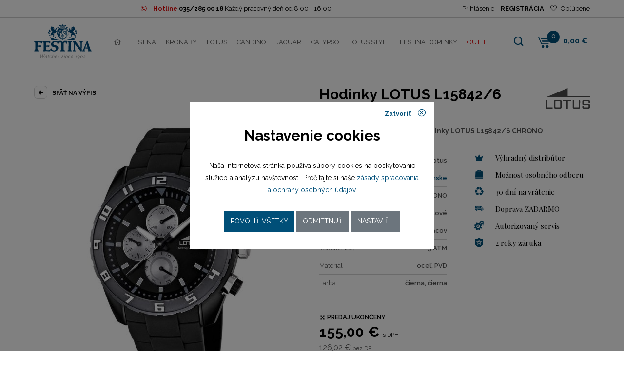

--- FILE ---
content_type: text/html; charset=UTF-8
request_url: https://shop.festina.sk/detail/13456-lotus-l158426
body_size: 8211
content:
<!doctype html>
<html lang="sk">
  <head>
    <meta charset="UTF-8">
    
<title>Pánske hodinky LOTUS L15842/6 | shop.festina.sk</title>
<meta name="description" content="Ponúkame vám pánske hodinky značky LOTUS L15842/6 skladom na stránkach shop.festina.sk. Ponúkame kompletný sortiment hodiniek zo skupiny Festina Group - všetok tovar skladom." />
<meta name="keywords" content="hodinky, pánske hodinky, dámske hodinky, festina, candino, jaguar, lotus, calypso" />
<link rel="image_src" href="https://shop.festina.sk/products/l/o/t/lotus-l158426-f5d9dd527a8e2613291980b597c14507_small.jpg" />
<meta name="robots" content="index,follow" />
<link rel="canonical" href="https://shop.festina.sk/detail/13456-lotus-l158426" />
<meta property="fb:app_id" content="564883487027354"/>
<meta property="og:title" content="Pánske hodinky LOTUS L15842/6 | shop.festina.sk"/>
<meta property="og:type" content="website"/>
<meta property="og:url" content="https://shop.festina.sk/detail/13456-lotus-l158426"/>
<meta property="og:site_name" content="Festina"/>
<meta property="og:description" content="Ponúkame vám pánske hodinky značky LOTUS L15842/6 skladom na stránkach shop.festina.sk. Ponúkame kompletný sortiment hodiniek zo skupiny Festina Group - všetok tovar skladom."/>
<meta property="og:image" content="https://shop.festina.sk/products/l/o/t/lotus-l158426-f5d9dd527a8e2613291980b597c14507_small.jpg"/>    <base href="https://shop.festina.sk/" />
    <meta name="author" content="DATASUN s.r.o. | Tvorba www stránok, internetový obchod [www.datasun.sk]; e-mail: info@datasun.sk" />
    <link rel="author" href="https://www.datasun.sk" title="DATASUN s.r.o. | Tvorba www stránok, internetový obchod" />
    <meta name="copyright" content="Copyright (c) 2026" />
    <meta name="googlebot" content="index,follow,snippet,archive" />
    <meta name="revisit-after" content="7 days" />
    <meta name="viewport" content="width=device-width, initial-scale=1.0" />
    <meta name="google-site-verification" content="Eg9uGG8575_ey9w5dOe6Ro0B5lVaOO2TbqAyo2_g9dA" />
    
    <link href="https://fonts.googleapis.com/css?family=Raleway:200,300,400,500,600,700&amp;subset=latin-ext" rel="stylesheet">
    <link href="https://fonts.googleapis.com/css?family=Playfair+Display:400,700,700i,900,900i&amp;subset=latin-ext" rel="stylesheet">
    <link rel="stylesheet" href="assets/css/style.css?21">
    <script src='https://www.google.com/recaptcha/api.js?hl=sk'></script>
    
    <link rel="shortcut icon" href="favicon.ico" />
    
    <!--//Livechatoo.com START-code//-->
    <script type="text/javascript">
    (function() {
      livechatooCmd = function() { livechatoo.embed.init({account : 'janeba', lang : 'sk', side : 'right'}) };
      var l = document.createElement('script'); l.type = 'text/javascript'; l.async = !0; l.src = '//app.livechatoo.com/js/web.min.js';
      var s = document.getElementsByTagName('script')[0]; s.parentNode.insertBefore(l, s);
    })();
    </script>
    <!--//Livechatoo.com END-code//--> 
    
    
<script>
dataLayer = [{"product_ids":"13456","product_name":"LOTUS L15842\/6","product_brand":"Lotus","product_category":"Lotus","page_type":"product","total_value":155}];
</script>    
    <!-- Global site tag (gtag.js) - Google Analytics -->
    <script async src="https://www.googletagmanager.com/gtag/js?id=UA-24342779-1"></script>
    <script>
      window.dataLayer = window.dataLayer || [];
      function gtag(){dataLayer.push(arguments);}
      gtag('js', new Date());
      
            
      gtag('consent', 'default', {"ad_storage":"denied","analytics_storage":"denied","ad_user_data":"denied","ad_personalization":"denied"});

      gtag('config', 'UA-24342779-1');
    </script>
    
        
      </head>
  <body>
        
    <div class="block-info text-center">
      <div class="container block-info-top">
        <span class="block-info-border">
          <i class="icofont icon icofont-phone-circle"></i>
          <strong><span class="color-red">Hotline</span> <a href="tel:+421352850018">035/285 00 18</a></strong> 
          <span class="operator-hours">Každý pracovný deň od 8:00 - 16:00</span>
          <script type="application/ld+json">
          {
            "@context": "https://schema.org",
            "@type": "Organization",
            "url": "https://shop.festina.sk/",
            "logo": "https://shop.festina.sk/assets/images/logo.svg",
            "contactPoint": [{
              "@type": "ContactPoint",
              "telephone": "+421352850018",
              "contactType": "customer service"
            }]
          }
          </script>
        </span>
        <ul class="block-login-header">
                    <li><a href="#modal-login" data-toggle="modal">Prihlásenie</a></li>
          <li class="bold"><a href="profile/registration">REGISTRÁCIA</a></li>
                    <li><a href="favorites" class="favorites"><i class="fal fa-heart"></i> Obľúbené</a></li>
        </ul>
      </div>
    </div>
    <div class="header-wrapper">
      <header id="main-header-block">
        <div class="container navbar-header">
          <div class="block-logo columns-1 no-padding mr-auto">
                          <a href="/">
                <img src="assets/images/logo.svg" alt="Festina" />
              </a>
                      </div>
          <nav class="navbar navbar-expand-xl">
            <button class="navbar-toggler main-menu-hamburger" type="button" data-toggle="collapse" data-target="#navbarMain" aria-controls="navbarMain" aria-expanded="false" aria-label="Toggle navigation">
            <span></span>
            <span></span>
            <span></span>
            </button>
            <div class="collapse navbar-collapse" id="navbarMain">
              <ul class="navbar-nav mr-auto" id="main-menu">
                <li><a href="/"><i class="fal fa-home"></i></a></li>
                <li class="festina"><a href="catalog/2/festina">Festina</a></li><li class="kronaby"><a href="catalog/78/kronaby">Kronaby</a></li><li class="lotus active"><a href="catalog/3/lotus">Lotus</a></li><li class="candino"><a href="catalog/5/candino">Candino</a></li><li class="jaguar"><a href="catalog/6/jaguar">Jaguar</a></li><li class="calypso"><a href="catalog/7/calypso">Calypso</a></li><li class="lotus-style"><a href="catalog/4/lotus-style">Lotus style</a></li><li class="festina-doplnky"><a href="catalog/79/festina-doplnky">Festina doplnky</a></li>                <li class="outlet"><a href="/outlet">OUTLET</a></li>
              </ul>
            </div>
          </nav>
          <div id="searchform">
            <form action="search" method="get">
              <fieldset>
                <input id="input-text" class="form-control" name="q" placeholder="Zadajte hľadaný výraz" type="text" value="">
                <input id="input-submit" value="Hľadať" type="submit">
              </fieldset>
            </form>
          </div>
          <div class="block-cart columns-3">
                        <ul class="list-inline block-header-cart">
              <li class="bg-search">
                <a href="#" class="bg-search-header">
                <i class="icofont icofont-search"></i>
                </a>
              </li>
              <li class="bg-cart">
                <div class="cart-href">
                  <a href="cart">
                    <i class="iconCart icofont icofont-cart-alt"></i>
                    <span>0</span>
                  </a>
                                  </div>
              </li>
              <li class="c-priceCart">
                0,00 €              </li>
            </ul>
          </div>
        </div>
      </header>
    </div>


  <main id="main-content" vocab="http://schema.org/" typeof="Product">
    <meta property="sku" content="13456" />
    <form method="post" action="cart/add/product/13456">
    <div class="container">
      <div class="row product-detail">
        <div class="col-md-12">
          <div class="row">
            <div class="col-md-6">
              <div class="back-button">
                <a href="javascript:history.back();"><span class="arrow"><i class="icofont icofont-arrow-left"></i></span> Späť na výpis</a>
              </div>
            </div>
            <div class="col-md-6">
              <div class="block-title">
                <h1><span property="name">Hodinky LOTUS L15842/6</span></h1>
                                <div class="logo" property="brand" typeof="Brand">
                  <meta property="name" content="Lotus" />
                  <img property="logo" src="assets/images/brands/gray/lotus.svg" alt="Lotus" />
                </div>
                              </div>
            </div>
          </div>
        </div>
        <div class="col-md-6">
          <div class="product-photo-gallery-wrapper">
            <div class="image">
                            <a href="products/l/o/t/lotus-l158426-f5d9dd527a8e2613291980b597c14507_big.jpg" data-fancybox="gallery" property="image">
                              <img src="products/l/o/t/lotus-l158426-f5d9dd527a8e2613291980b597c14507_medium.jpg" alt="Pánske hodinky LOTUS L15842/6" />
                            </a>
                          </div>
            <div class="status">
                      <div class="indicator">
                                                                           </div>
                              </div>
                        <div class="slider-products-detail">
              <div class="owl-carousel slider-arrow gallery-products">
                                
                                <div class="item">
                  <a href="/products/l/o/t/lotus-l158426-7e52367ed04647349d176eddb5b9eae3_big.jpg" data-fancybox="gallery">
                                        <img src="/products/l/o/t/lotus-l158426-7e52367ed04647349d176eddb5b9eae3_small.jpg" alt="" />
                                      </a>
                </div>
                              </div>
            </div>
                      </div>
        </div>
        <div class="col-md-6">
          <div class="description-text" property="description">
            Športové pánske náramkové hodinky LOTUS L15842/6 CHRONO          </div>
          <div class="block-parameters-detail">
            <div class="row">
              <div class="col-lg-6">
                <div class="product-params section-parameters">
                                    
                                                      <div class="d-table">
                      <div class="d-table-cell cell-1">Značka</div>
                      <div class="d-table-cell cell-2">
                                                    Lotus                                                </div>
                  </div>
                                    <div class="d-table">
                      <div class="d-table-cell cell-1">Typ</div>
                      <div class="d-table-cell cell-2">
                                                    <a href="catalog/3/lotus?druh%5B%5D=P">pánske</a>
                                                </div>
                  </div>
                                    <div class="d-table">
                      <div class="d-table-cell cell-1">Kolekcia</div>
                      <div class="d-table-cell cell-2">
                                                    CHRONO                                                </div>
                  </div>
                                    <div class="d-table">
                      <div class="d-table-cell cell-1">Štýl hodiniek</div>
                      <div class="d-table-cell cell-2">
                                                    športové                                                </div>
                  </div>
                                    <div class="d-table">
                      <div class="d-table-cell cell-1">Záručná doba</div>
                      <div class="d-table-cell cell-2">
                                                    24 mesiacov                                                </div>
                  </div>
                                    <div class="d-table">
                      <div class="d-table-cell cell-1">Vodotesnosť</div>
                      <div class="d-table-cell cell-2">
                                                    5 ATM                                                </div>
                  </div>
                                    <div class="d-table">
                      <div class="d-table-cell cell-1">Materiál</div>
                      <div class="d-table-cell cell-2">
                                                    oceľ, PVD                                                </div>
                  </div>
                                    <div class="d-table">
                      <div class="d-table-cell cell-1">Farba</div>
                      <div class="d-table-cell cell-2">
                                                    čierna, čierna                                                </div>
                  </div>
                                    
                                  </div>
              </div>
              <div class="col-lg-6">
                <ul class="products-advantages">
                  <li><i class="icofont icofont-crown"></i>Výhradný distribútor</li>
                  <li><i class="icofont icofont-bag"></i>Možnosť osobného odberu</li>
                  <li><i class="icofont icofont-recycle"></i>30 dní na vrátenie</li>
                                    <li><i class="icofont icofont-free-delivery"></i>Doprava ZADARMO</li>
                                    <li><i class="icofont icofont-ui-settings"></i>Autorizovaný servis</li>
                                    <li><i class="icofont icofont-cop-badge"></i>2 roky záruka</li>
                                  </ul>
              </div>
            </div>
          </div>
          <div class="block-object-cart">
                        
            <div class="row block-product-cart">
              <div class="col-lg-6 col-md-6 col-sm-6 col-12">
                <div class="product-labels" property="offers" typeof="Offer">
                  <div class="product-availability">
                    <div class="stock unavailable"><i class="icofont icofont-close-circled"></i> PREDAJ UKONČENÝ</div>                    
                    <link property="url" href="https://shop.festina.sk/detail/13456-lotus-l158426" />
                    <meta property="availability" content="https://schema.org/Discontinued" />
                    
                  </div>
                                    <div class="product-price">
                    <span class="final-price">155,00 € <small>s DPH</small></span>
                    <span class="netto-price">126,02 € <small>bez DPH</small></span>
                  </div>
                                    
                  <meta property="price" content="155" />
                  <meta property="priceCurrency" content="EUR" />
                </div>
              </div>
              <div class="col-lg-6 col-md-6 col-sm-6 col-12 col-price text-right">
                              </div>
            </div>
          </div>  
          
                    
        </div>
        <div class="col-md-6">
                    <div class="block-product-share">
            <ul>
              <li><a href="https://www.facebook.com/sharer/sharer.php?u=https%3A%2F%2Fshop.festina.sk%2Fdetail%2F13456-lotus-l158426&t=LOTUS%20L15842%2F6" target="_blank"><i class="icofont icofont-social-facebook"></i> Zdielať na facebooku</a></li>
              <li><a href="#" data-product-compare="13456"><i class="icofont icofont-law"></i> Porovnať produkt</a></li>
              <li><a href="#dialog-question" data-toggle="modal"><i class="icofont icofont-speech-comments"></i> Dotaz na produkt</a></li>
              <li><a href="#dialog-mail" data-toggle="modal"><i class="icofont icofont-email"></i> Poslať na email</a></li>
              <li><a href="#" data-product-favorite="13456"><i class="icofont icofont-ui-love"></i> Pridať do obľúbených</a></li>
              <li><a href="/catalog/76/nahradne-diely?nd=L15842%2F6"><i class="icofont icofont-gears"></i> Náhradné diely</a></li>
            </ul>
          </div>
                    <div class="section-parameters paramsTable bg-silver">
                        <h2>Všeobecné</h2>
                                    <div class="d-table">
                <div class="d-table-cell cell-1">Značka</div>
                <div class="d-table-cell cell-2">
                                        Lotus                                    </div>
            </div>
                        <div class="d-table">
                <div class="d-table-cell cell-1">Typ</div>
                <div class="d-table-cell cell-2">
                                        pánske                                    </div>
            </div>
                        <div class="d-table">
                <div class="d-table-cell cell-1">Kolekcia</div>
                <div class="d-table-cell cell-2">
                                        CHRONO                                    </div>
            </div>
                        <div class="d-table">
                <div class="d-table-cell cell-1">Štýl hodiniek</div>
                <div class="d-table-cell cell-2">
                                        športové                                    </div>
            </div>
                        <div class="d-table">
                <div class="d-table-cell cell-1">Záručná doba</div>
                <div class="d-table-cell cell-2">
                                        24 mesiacov                                    </div>
            </div>
                        <div class="d-table">
                <div class="d-table-cell cell-1">Vodotesnosť</div>
                <div class="d-table-cell cell-2">
                                        5 ATM                                    </div>
            </div>
                        <div class="d-table">
                <div class="d-table-cell cell-1">Materiál</div>
                <div class="d-table-cell cell-2">
                                        oceľ, PVD                                    </div>
            </div>
                        <div class="d-table">
                <div class="d-table-cell cell-1">Farba</div>
                <div class="d-table-cell cell-2">
                                        čierna, čierna                                    </div>
            </div>
                                                <h2>Puzdro</h2>
                                    <div class="d-table">
                <div class="d-table-cell cell-1">Tvar puzdra</div>
                <div class="d-table-cell cell-2">
                                        okrúhly                                    </div>
            </div>
                        <div class="d-table">
                <div class="d-table-cell cell-1">Sklíčko</div>
                <div class="d-table-cell cell-2">
                                        minerálne                                    </div>
            </div>
                        <div class="d-table">
                <div class="d-table-cell cell-1">Rozmer puzdra</div>
                <div class="d-table-cell cell-2">
                                        44 mm                                    </div>
            </div>
                                                <h2>Číselník</h2>
                                    <div class="d-table">
                <div class="d-table-cell cell-1">Typ číselníka</div>
                <div class="d-table-cell cell-2">
                                        analóg                                    </div>
            </div>
                                                <h2>Remienok / náramok</h2>
                                    <div class="d-table">
                <div class="d-table-cell cell-1">Materiál remienka</div>
                <div class="d-table-cell cell-2">
                                        plast                                    </div>
            </div>
                                                <h2>Strojček</h2>
                                    <div class="d-table">
                <div class="d-table-cell cell-1">Pohon strojčeka</div>
                <div class="d-table-cell cell-2">
                                        batériový (quartz)                                    </div>
            </div>
                        <div class="d-table">
                <div class="d-table-cell cell-1">Model strojčeka</div>
                <div class="d-table-cell cell-2">
                                        MOS30                                    </div>
            </div>
                        <div class="d-table">
                <div class="d-table-cell cell-1">Kaliber strojčeka</div>
                <div class="d-table-cell cell-2">
                                        MOS30                                    </div>
            </div>
                                                <h2>Funkcie</h2>
                        <div class="property-flags">
                                            <span>Dátum</span>
                                                            <span>Stopky</span>
                                                            <span>Večný kalendár</span>
                                        </div>
                                  </div>
                  </div>
        <div class="col-md-6">          
          <div class="description">
                                  </div>
        </div>
      </div>

            
            <div class="slider-product-main">
        <h2>Naposledy zobrazené</h2>
                <div class="owl-carousel slider-text-banner owl-theme slider-products block-items-products" data-loop="false">
                              <div>
            <div class="product_small">
              <a href="detail/13456-lotus-l158426" class="item-a">
                <div class="image">
                  <img src="products/l/o/t/lotus-l158426-f5d9dd527a8e2613291980b597c14507_small.jpg" alt="LOTUS L15842/6" />
                          <div class="indicator">
                                                                           </div>
                                  </div>
                <h2>Lotus L15842/6</h2>
                <div class="description">
                  CHRONO                </div>
                                <div class="price">
                  <span>155,00 €</span>
                </div>
                                <div class="stock unavailable"><i class="icofont icofont-close-circled"></i> PREDAJ UKONČENÝ</div>              </a>
            </div>
          </div>
                  </div>      
              </div>
            
          </div>
    </form>
  </main>

  <div class="container">
  <ul class="block-brands">
    <li><a href="catalog/2/festina"><img src="assets/images/brands/light-gray/festina.svg" alt="Festina" class="img-responsive"></a></li><li><a href="catalog/78/kronaby"><img src="assets/images/brands/light-gray/kronaby.svg" alt="Kronaby" class="img-responsive"></a></li><li><a href="catalog/3/lotus"><img src="assets/images/brands/light-gray/lotus.svg" alt="Lotus" class="img-responsive"></a></li><li><a href="catalog/5/candino"><img src="assets/images/brands/light-gray/candino.svg" alt="Candino" class="img-responsive"></a></li><li><a href="catalog/6/jaguar"><img src="assets/images/brands/light-gray/jaguar.svg" alt="Jaguar" class="img-responsive"></a></li><li><a href="catalog/7/calypso"><img src="assets/images/brands/light-gray/calypso.svg" alt="Calypso" class="img-responsive"></a></li><li><a href="catalog/4/lotus-style"><img src="assets/images/brands/light-gray/lotus-style.svg" alt="Lotus style" class="img-responsive"></a></li>  </ul>
</div>    <div class="block-info-bonus-wrapper">
    <div class="container">
      <div class="block-info-bonus">
        <div class="item">
          <span class="icon"><i class="icofont icofont-cop-badge"></i></span>
          <a href="/o-nas">Výhradný distribútor<br /> pre SR od roku 1994</a>
        </div>
        <div class="item">
          <span class="icon"><i class="icofont icofont-free-delivery"></i></span>
          <a href="/doprava">Doprava ZDARMA</a>
        </div>
        <div class="item">
          <span class="icon"><i class="icofont icofont-ui-home"></i></span>
          <a href="/kontakt">Kamenné predajne<br /> možnosť osobného odberu</a>
        </div>
        <div class="item">
          <span class="icon"><i class="icofont icofont-time"></i></span>
          <a href="/vratenie-tovaru">30 dní <br />na vrátenie tovaru</a>
        </div>
        <div class="item">
          <span class="icon"><i class="icofont icofont-ui-settings"></i></span>
          <a href="/autorizovany-servis">Autorizovaný servis</a>
        </div>
      </div>
    </div>
  </div>
  
    <footer id="main-footer">
      <div class="container">
        <div class="row">
          <div class="col-12 col-md-6 col-sm-6 col-lg-4 f-column-1">
            <div class="block-column">
              <h2>Informácie o produktoch</h2>
              <div class="block-contact-footer d-table">
                <div class="d-table-cell">
                  <i class="icofont icofont-envelope"></i>
                </div>
                <div class="d-table-cell">
                  shop@festina.sk
                </div>
              </div>
              <div class="block-contact-footer d-table">
                <div class="d-table-cell">
                  <i class="icofont icofont-phone-circle"></i>
                </div>
                <div class="d-table-cell">
                  035/285 00 18<br />
                  Každý pracovný deň od 8:00 - 16:00
                </div>
              </div>
            </div>
            <div class="block-column">
              <h2>Informácie o objednávke</h2>
              <div class="block-contact-footer d-table">
                <div class="d-table-cell">
                  <i class="icofont icofont-envelope"></i>
                </div>
                <div class="d-table-cell">
                  <a href="mailto:objednavky@festina.sk">objednavky@festina.sk</a>
                </div>
              </div>
              <div class="block-contact-footer d-table">
                <div class="d-table-cell">
                  <i class="icofont icofont-phone-circle"></i>
                </div>
                <div class="d-table-cell">
                  <a href="tel:+421352850018">035/285 00 18</a><br />
                  Každý pracovný deň od 8:00 - 16:00
                </div>
              </div>
            </div>
          </div>
          <div class="col-12 col-md-6 col-sm-6 col-lg-2 f-column-2">
            <div class="block-column">
              <div class="footer-title">
                <h2>Naše značky</h2>
                <span class="footer-arrow"><a data-toggle="collapse" href="#block-column-down_1" role="button" aria-expanded="false" aria-controls="block-column-down_1"><i class="fas fa-sort-down"></i></a></span>
              </div>
              <div class="block-column-down collapse multi-collapse" id="block-column-down_1">
                <ul>
                  <li><a href="catalog/2/festina">Festina</a></li><li><a href="catalog/78/kronaby">Kronaby</a></li><li><a href="catalog/3/lotus">Lotus</a></li><li><a href="catalog/5/candino">Candino</a></li><li><a href="catalog/6/jaguar">Jaguar</a></li><li><a href="catalog/7/calypso">Calypso</a></li><li><a href="catalog/4/lotus-style">Lotus style</a></li><li><a href="catalog/79/festina-doplnky">Festina doplnky</a></li>                </ul>
              </div>
            </div>
          </div>
          <div class="col-12 col-md-6 col-sm-6 col-lg-2 f-column-3">
            <div class="block-column">
              <div class="footer-title">
                <h2>Užitočné linky</h2>
                <span class="footer-arrow"><a data-toggle="collapse" href="#block-column-down_2" role="button" aria-expanded="false" aria-controls="block-column-down_2"><i class="fas fa-sort-down"></i></a></span>
              </div>
              <div class="block-column-down collapse multi-collapse" id="block-column-down_2">
                <ul>
                  <li><a href="o-nas">O nás</a></li><li><a href="autorizovany-servis">Autorizovaný servis</a></li><li><a href="obchodne-podmienky">Obchodné podmienky</a></li><li><a href="osobne-udaje">Osobné údaje</a></li><li><a href="faq">FAQ</a></li><li><a href="vratenie-tovaru">Vrátenie tovaru</a></li><li><a href="/catalog/76/nahradne-diely">Náhradné diely</a></li><li><a href="kontakt">Kontakt</a></li><li><a href="blog">Blog</a></li>                  <li><a href="#modal-cookies" data-toggle="modal">Nastavenie cookies</a></li>
                </ul>
              </div>
            </div>
          </div>
          <div class="col-12 col-md-6 col-sm-6 col-lg-3 f-column-4">
            <div class="block-column">
              <h2>Nájdete nás</h2>
              <ul class="social-icons" itemscope itemtype="https://schema.org/Organization">
                <li><a itemprop="sameAs" href="https://www.facebook.com/FESTINA.SK" target="_blank" title="Facebook"><i class="fab fa-facebook-f"></i></a></li>
                <li><a itemprop="sameAs" href="https://www.instagram.com/festinagroupslovensko/?hl=sk" target="_blank" title="Instagram"><i class="fab fa-instagram"></i></a></li>
                <li><a itemprop="sameAs" href="https://www.youtube.com/FestinaWatches1902" target="_blank" title="YouTube"><i class="fab fa-youtube"></i></a></li>
              </ul>
            </div>
            <div class="block-column">
              <h2>Odoberajte náš newsletter</h2>
              <form action="https://ichrono.us17.list-manage.com/subscribe?u=ae913a64b8ff12497b0305254&id=8ce5297790" method="post" id="newsletter-block">
                <input type="text" class="input-text" placeholder="Zadajte váš e-mail" name="MERGE0" />
                <input type="submit" class="input-submit pull-right" value="OK" />
              </form>
            </div>
          </div>
        </div>
      </div>
    </footer>
    <div class="block-footer-down">
      <div class="container">
        <ul class="list-inline">
          <li class="break-m">U náš môžete platiť</li>
          <li><img src="assets/images/loga/visa.svg" alt="" /></li>
          <li><img src="assets/images/loga/maestro.svg" alt="" /></li>
          <li><img src="assets/images/loga/mastercard.svg" alt="" /></li>
          <li><a href="https://www.mastercard.us/en-us/consumers/payment-technologies/securecode.html" target="_blank"><img src="assets/images/loga/mastercard-securecode.svg" alt="" /></a></li>
          <li><a href="https://moja.tatrabanka.sk/cgi-bin/e-commerce/start/help?type=cardpay_vbv_help&lang=sk" target="_blank"><img src="assets/images/loga/verified-by-visa-white.svg" alt="" /></a></li>
        </ul>
      </div>
    </div>
    <div class="block-copyright">
      <div class="container">
        <div class="row">
          <div class="col-12 col-sm-6 text-cop">
            Copyright Janeba Time, s.r.o. 2016-2026          </div>
          <div class="col-12 col-sm-6 text-creted">
            Created by
            <a href="https://www.datasun.sk" target="_blank">
              <img src="assets/images/datasun.svg" alt="DATASUN" />
            </a>
          </div>
        </div>
      </div>
    </div>

        <div id="compare-bar" class="compare-bar">
      <div class="container">
        <a href="/compare" class="btn btn-primary btn-sm"><i class="fal fa-balance-scale"></i> Porovnať položky <span class="badge badge-secondary">0</span></a>
        <a href="#" class="btn btn-secondary btn-sm"><i class="fal fa-times-circle"></i> Zrušiť</a>
      </div>
    </div>
    
    <div id="modal-login" class="modal fade" tabindex="-1" role="dialog">
      <div class="modal-dialog modal-dialog-centered modal-login" role="document">
        <div class="modal-content">
          <div class="modal-header-small">
            <button type="button" class="close" data-dismiss="modal">
              Zatvoriť <i class="fal fa-times-circle"></i>
            </button>
          </div>
          <div class="modal-body">
            <div class="login-part">
              <form method="post" action="profile/login?r=/detail/13456-lotus-l158426">
                <h2><i class="fal fa-user"></i> Prihlásenie</h2>
                <div class="form-group">
                  <div class="input-group">
                    <div class="input-group-prepend">
                      <div class="input-group-text"><i class="fal fa-user"></i></div>
                    </div>
                    <input type="text" class="form-control" name="login" placeholder="Prihlasovacie meno" />
                  </div>
                </div>
                <div class="form-group">
                  <div class="input-group">
                    <div class="input-group-prepend">
                      <div class="input-group-text"><i class="fal fa-lock"></i></div>
                    </div>
                    <input type="password" class="form-control" name="pass" placeholder="Prihlasovacie heslo" />
                    <span class="show-password" title="Zobraziť heslo ako text"></span>
                  </div>
                </div>
                <button class="btn btn-primary text-uppercase" type="button">
                  <i class="fal fa-check"></i>
                  Prihlásenie
                </button>
                <a href="#">Zabudnuté heslo</a>
              </form>
            </div>
            <div class="reset-part">
              <h2><i class="fal fa-binoculars"></i> Obnovenie hesla</h2>
              <div class="form-group">
                <div class="input-group">
                  <div class="input-group-prepend">
                    <div class="input-group-text"><i class="fal fa-at"></i></div>
                  </div>
                  <input type="text" class="form-control" placeholder="Prihlasovacie meno alebo e-mail" />
                </div>
              </div>
              <button class="btn btn-primary text-uppercase" type="button">
                <i class="fal fa-check"></i>
                Odoslať
              </button>
              <a href="#">Späť</a>
            </div>
          </div>
        </div>
      </div>
    </div>
    
    <div id="modal-cookies" class="modal fade" tabindex="-1" role="dialog">
      <div class="modal-dialog  modal-dialog-centered modal-dialog-cookies" role="document">
        <div class="modal-content">
          <div class="modal-header">
            <button type="button" class="close" data-dismiss="modal">
              Zatvoriť <i class="icofont icofont-close-circled"></i>
            </button>
          </div>
          <div class="modal-body">
            <div class="page-info">
              <div class="title">Nastavenie cookies</div>
              <div class="info">
                Naša internetová stránka používa súbory cookies na 
                poskytovanie služieb a analýzu návštevnosti. Prečítajte si naše 
                <a href="/osobne-udaje" target="_blank">zásady spracovania a ochrany osobných údajov</a>.
              </div>
              <div class="buttons">
                <button type="button" class="btn btn-primary btn-all">Povoliť všetky</button> 
                <button type="button" class="btn btn-secondary btn-reject">Odmietnuť</button> 
                <button type="button" class="btn btn-secondary btn-config">Nastaviť...</button>
              </div>
            </div>
            <div class="page-config">
              <div class="title">Podrobné nastavenia cookies</div>
              <div class="cookie-options">
                <div class="cookie-option">
                  <div class="cookie-option-header">
                    <div class="cookie-option-title">Systémové cookies</div>
                    <label class="ds-switch">
                      <input type="checkbox" name="required" value="1" checked="checked" disabled="disabled" />
                      <span></span>
                    </label>
                  </div>
                  <div class="cookie-option-body">
                    Sú nevyhnutné pre správne fungovanie internetovej stránky a nie je možné ich zakázať.
                  </div>
                </div>
                <div class="cookie-option">
                  <div class="cookie-option-header">
                    <div class="cookie-option-title">Analytické cookies</div>
                    <label class="ds-switch">
                      <input type="checkbox" name="analytics" value="1" />
                      <span></span>
                    </label>
                  </div>
                  <div class="cookie-option-body">
                    Analytické cookies nám pomáhajú sledovať návštevnosť a vyhodnocovať tak obľúbenosť ponúkaných položiek nášho sortimentu.
                  </div>
                </div>
                <div class="cookie-option">
                  <div class="cookie-option-header">
                    <div class="cookie-option-title">Marketingové cookies</div>
                    <label class="ds-switch">
                      <input type="checkbox" name="marketing" value="1" />
                      <span></span>
                    </label>
                  </div>
                  <div class="cookie-option-body">
                    Marketingové cookies nám pomáhajú vyhodnocovať úspešnosť našich marketingových kampaní.
                  </div>
                </div>
                <div class="cookie-option">
                  <div class="cookie-option-header">
                    <div class="cookie-option-title">Zasielanie používateľských dát do Google</div>
                    <label class="ds-switch">
                      <input type="checkbox" name="aduserdata" value="1" />
                      <span></span>
                    </label>
                  </div>
                  <div class="cookie-option-body">
                    Povoliť zasielanie používateľských dát súvisiacich s reklamou do Google.
                  </div>
                </div>
                <div class="cookie-option">
                  <div class="cookie-option-header">
                    <div class="cookie-option-title">Personalizované reklamy</div>
                    <label class="ds-switch">
                      <input type="checkbox" name="adpersonalization" value="1" />
                      <span></span>
                    </label>
                  </div>
                  <div class="cookie-option-body">
                    Povoliť personalizáciu zobrazovaných reklám.
                  </div>
                </div>
              </div>
              <div class="buttons">
                <button type="button" class="btn btn-primary btn-save">Uložiť</button>
              </div>
            </div>
          </div>
        </div>
      </div>
    </div>

    <script>
      DS = {};
      DS.baseUrl = 'https://shop.festina.sk/';
    </script>

    <script src="assets/js/modernizr.custom.86080.js"></script>
    <script src="assets/js/jquery.min.js"></script>
    <script src="assets/js/popper.min.js"></script>
    <script src="assets/js/bootstrap.min.js"></script>
    <script src="assets/js/owl.carousel.js"></script>
    <script src="assets/js/fancybox/jquery.fancybox.min.js"></script>
    <script src="assets/js/url.js"></script>
    <script src="assets/js/js.cookie.min.js"></script>
    <script src="assets/js/toastr/toastr.min.js"></script>
    <script src="assets/js/sortable.min.js"></script>
    <script src="assets/js/ion.rangeSlider/js/ion-rangeSlider/ion.rangeSlider.min.js"></script>
    <script src="assets/js/select2/js/select2.min.js"></script>
    <script src="assets/js/select2/js/i18n/sk.js"></script>
    <script src="assets/js/common.js?21"></script>

      

      <script src="assets/js/detail.js"></script>  
  
  <div class="modal fade" id="dialog-mail" tabindex="-1" role="dialog">
    <div class="modal-dialog modal-dialog-centered" role="document">
      <div class="modal-content">
        <div class="modal-header">
          <h4 class="modal-title"><i class="fa fa-file-text-o"></i> Odoslať na e-mail</h4>
          <button type="button" class="close" data-dismiss="modal">
            <i class="fal fa-times-circle"></i>
          </button>
        </div>
        <div class="modal-body">
          <form>
            <p>Odoslať odkaz na produkt e-mailom.</p>
            <div class="form-group">
              <label>E-mail:</label>
              <div class="input-group">
                <div class="input-group-prepend">
                  <span class="input-group-text"><i class="fal fa-at"></i></span>
                </div>
                <input type="text" class="form-control" name="email" />
              </div>
            </div>
            <div class="form-group">
              <div class="g-recaptcha" data-sitekey="6LfemWYUAAAAAKRW6DRTCTynx1qv-qR9r2mHM7tE"></div>
            </div>
            <input type="hidden" name="id" value="13456" />
          </form>
        </div>
        <div class="modal-footer">
          <button type="button" class="btn btn-secondary" data-dismiss="modal">Zrušiť</button>
          <button type="button" class="btn btn-primary">Odoslať</button>
        </div>
      </div>
    </div>
  </div>
  
  <div class="modal fade" id="dialog-question" tabindex="-1" role="dialog">
    <div class="modal-dialog modal-dialog-centered" role="document">
      <div class="modal-content">
        <div class="modal-header">
          <h4 class="modal-title"><i class="fa fa-file-text-o"></i> Dotaz na produkt</h4>
          <button type="button" class="close" data-dismiss="modal">
            <i class="fal fa-times-circle"></i>
          </button>
        </div>
        <div class="modal-body">
          <form>
            <p>Máte k položke <strong>LOTUS L15842/6</strong> otázku? Radi Vám poradíme.</p>
            <div class="form-group">
              <label>Vaše meno:</label>
              <div class="input-group">
                <div class="input-group-prepend">
                  <span class="input-group-text"><i class="fal fa-user"></i></span>
                </div>
                <input type="text" class="form-control" name="name" />
              </div>
            </div>
            <div class="form-group">
              <label>E-mail:</label>
              <div class="input-group">
                <div class="input-group-prepend">
                  <span class="input-group-text"><i class="fal fa-at"></i></span>
                </div>
                <input type="text" class="form-control" name="email" />
              </div>
            </div>
            <div class="form-group">
              <label>Otázka:</label>
              <textarea class="form-control" name="question"></textarea>
            </div>
            <div class="form-group">
              <div class="g-recaptcha" data-sitekey="6LfemWYUAAAAAKRW6DRTCTynx1qv-qR9r2mHM7tE"></div>
            </div>
            <input type="hidden" name="id" value="13456" />
          </form>
        </div>
        <div class="modal-footer">
          <button type="button" class="btn btn-secondary" data-dismiss="modal">Zrušiť</button>
          <button type="button" class="btn btn-primary">Odoslať</button>
        </div>
      </div>
    </div>
  </div>
  
    

  </body>
</html>

--- FILE ---
content_type: text/html; charset=utf-8
request_url: https://www.google.com/recaptcha/api2/anchor?ar=1&k=6LfemWYUAAAAAKRW6DRTCTynx1qv-qR9r2mHM7tE&co=aHR0cHM6Ly9zaG9wLmZlc3RpbmEuc2s6NDQz&hl=sk&v=PoyoqOPhxBO7pBk68S4YbpHZ&size=normal&anchor-ms=20000&execute-ms=30000&cb=j9a7ozabhlho
body_size: 49433
content:
<!DOCTYPE HTML><html dir="ltr" lang="sk"><head><meta http-equiv="Content-Type" content="text/html; charset=UTF-8">
<meta http-equiv="X-UA-Compatible" content="IE=edge">
<title>reCAPTCHA</title>
<style type="text/css">
/* cyrillic-ext */
@font-face {
  font-family: 'Roboto';
  font-style: normal;
  font-weight: 400;
  font-stretch: 100%;
  src: url(//fonts.gstatic.com/s/roboto/v48/KFO7CnqEu92Fr1ME7kSn66aGLdTylUAMa3GUBHMdazTgWw.woff2) format('woff2');
  unicode-range: U+0460-052F, U+1C80-1C8A, U+20B4, U+2DE0-2DFF, U+A640-A69F, U+FE2E-FE2F;
}
/* cyrillic */
@font-face {
  font-family: 'Roboto';
  font-style: normal;
  font-weight: 400;
  font-stretch: 100%;
  src: url(//fonts.gstatic.com/s/roboto/v48/KFO7CnqEu92Fr1ME7kSn66aGLdTylUAMa3iUBHMdazTgWw.woff2) format('woff2');
  unicode-range: U+0301, U+0400-045F, U+0490-0491, U+04B0-04B1, U+2116;
}
/* greek-ext */
@font-face {
  font-family: 'Roboto';
  font-style: normal;
  font-weight: 400;
  font-stretch: 100%;
  src: url(//fonts.gstatic.com/s/roboto/v48/KFO7CnqEu92Fr1ME7kSn66aGLdTylUAMa3CUBHMdazTgWw.woff2) format('woff2');
  unicode-range: U+1F00-1FFF;
}
/* greek */
@font-face {
  font-family: 'Roboto';
  font-style: normal;
  font-weight: 400;
  font-stretch: 100%;
  src: url(//fonts.gstatic.com/s/roboto/v48/KFO7CnqEu92Fr1ME7kSn66aGLdTylUAMa3-UBHMdazTgWw.woff2) format('woff2');
  unicode-range: U+0370-0377, U+037A-037F, U+0384-038A, U+038C, U+038E-03A1, U+03A3-03FF;
}
/* math */
@font-face {
  font-family: 'Roboto';
  font-style: normal;
  font-weight: 400;
  font-stretch: 100%;
  src: url(//fonts.gstatic.com/s/roboto/v48/KFO7CnqEu92Fr1ME7kSn66aGLdTylUAMawCUBHMdazTgWw.woff2) format('woff2');
  unicode-range: U+0302-0303, U+0305, U+0307-0308, U+0310, U+0312, U+0315, U+031A, U+0326-0327, U+032C, U+032F-0330, U+0332-0333, U+0338, U+033A, U+0346, U+034D, U+0391-03A1, U+03A3-03A9, U+03B1-03C9, U+03D1, U+03D5-03D6, U+03F0-03F1, U+03F4-03F5, U+2016-2017, U+2034-2038, U+203C, U+2040, U+2043, U+2047, U+2050, U+2057, U+205F, U+2070-2071, U+2074-208E, U+2090-209C, U+20D0-20DC, U+20E1, U+20E5-20EF, U+2100-2112, U+2114-2115, U+2117-2121, U+2123-214F, U+2190, U+2192, U+2194-21AE, U+21B0-21E5, U+21F1-21F2, U+21F4-2211, U+2213-2214, U+2216-22FF, U+2308-230B, U+2310, U+2319, U+231C-2321, U+2336-237A, U+237C, U+2395, U+239B-23B7, U+23D0, U+23DC-23E1, U+2474-2475, U+25AF, U+25B3, U+25B7, U+25BD, U+25C1, U+25CA, U+25CC, U+25FB, U+266D-266F, U+27C0-27FF, U+2900-2AFF, U+2B0E-2B11, U+2B30-2B4C, U+2BFE, U+3030, U+FF5B, U+FF5D, U+1D400-1D7FF, U+1EE00-1EEFF;
}
/* symbols */
@font-face {
  font-family: 'Roboto';
  font-style: normal;
  font-weight: 400;
  font-stretch: 100%;
  src: url(//fonts.gstatic.com/s/roboto/v48/KFO7CnqEu92Fr1ME7kSn66aGLdTylUAMaxKUBHMdazTgWw.woff2) format('woff2');
  unicode-range: U+0001-000C, U+000E-001F, U+007F-009F, U+20DD-20E0, U+20E2-20E4, U+2150-218F, U+2190, U+2192, U+2194-2199, U+21AF, U+21E6-21F0, U+21F3, U+2218-2219, U+2299, U+22C4-22C6, U+2300-243F, U+2440-244A, U+2460-24FF, U+25A0-27BF, U+2800-28FF, U+2921-2922, U+2981, U+29BF, U+29EB, U+2B00-2BFF, U+4DC0-4DFF, U+FFF9-FFFB, U+10140-1018E, U+10190-1019C, U+101A0, U+101D0-101FD, U+102E0-102FB, U+10E60-10E7E, U+1D2C0-1D2D3, U+1D2E0-1D37F, U+1F000-1F0FF, U+1F100-1F1AD, U+1F1E6-1F1FF, U+1F30D-1F30F, U+1F315, U+1F31C, U+1F31E, U+1F320-1F32C, U+1F336, U+1F378, U+1F37D, U+1F382, U+1F393-1F39F, U+1F3A7-1F3A8, U+1F3AC-1F3AF, U+1F3C2, U+1F3C4-1F3C6, U+1F3CA-1F3CE, U+1F3D4-1F3E0, U+1F3ED, U+1F3F1-1F3F3, U+1F3F5-1F3F7, U+1F408, U+1F415, U+1F41F, U+1F426, U+1F43F, U+1F441-1F442, U+1F444, U+1F446-1F449, U+1F44C-1F44E, U+1F453, U+1F46A, U+1F47D, U+1F4A3, U+1F4B0, U+1F4B3, U+1F4B9, U+1F4BB, U+1F4BF, U+1F4C8-1F4CB, U+1F4D6, U+1F4DA, U+1F4DF, U+1F4E3-1F4E6, U+1F4EA-1F4ED, U+1F4F7, U+1F4F9-1F4FB, U+1F4FD-1F4FE, U+1F503, U+1F507-1F50B, U+1F50D, U+1F512-1F513, U+1F53E-1F54A, U+1F54F-1F5FA, U+1F610, U+1F650-1F67F, U+1F687, U+1F68D, U+1F691, U+1F694, U+1F698, U+1F6AD, U+1F6B2, U+1F6B9-1F6BA, U+1F6BC, U+1F6C6-1F6CF, U+1F6D3-1F6D7, U+1F6E0-1F6EA, U+1F6F0-1F6F3, U+1F6F7-1F6FC, U+1F700-1F7FF, U+1F800-1F80B, U+1F810-1F847, U+1F850-1F859, U+1F860-1F887, U+1F890-1F8AD, U+1F8B0-1F8BB, U+1F8C0-1F8C1, U+1F900-1F90B, U+1F93B, U+1F946, U+1F984, U+1F996, U+1F9E9, U+1FA00-1FA6F, U+1FA70-1FA7C, U+1FA80-1FA89, U+1FA8F-1FAC6, U+1FACE-1FADC, U+1FADF-1FAE9, U+1FAF0-1FAF8, U+1FB00-1FBFF;
}
/* vietnamese */
@font-face {
  font-family: 'Roboto';
  font-style: normal;
  font-weight: 400;
  font-stretch: 100%;
  src: url(//fonts.gstatic.com/s/roboto/v48/KFO7CnqEu92Fr1ME7kSn66aGLdTylUAMa3OUBHMdazTgWw.woff2) format('woff2');
  unicode-range: U+0102-0103, U+0110-0111, U+0128-0129, U+0168-0169, U+01A0-01A1, U+01AF-01B0, U+0300-0301, U+0303-0304, U+0308-0309, U+0323, U+0329, U+1EA0-1EF9, U+20AB;
}
/* latin-ext */
@font-face {
  font-family: 'Roboto';
  font-style: normal;
  font-weight: 400;
  font-stretch: 100%;
  src: url(//fonts.gstatic.com/s/roboto/v48/KFO7CnqEu92Fr1ME7kSn66aGLdTylUAMa3KUBHMdazTgWw.woff2) format('woff2');
  unicode-range: U+0100-02BA, U+02BD-02C5, U+02C7-02CC, U+02CE-02D7, U+02DD-02FF, U+0304, U+0308, U+0329, U+1D00-1DBF, U+1E00-1E9F, U+1EF2-1EFF, U+2020, U+20A0-20AB, U+20AD-20C0, U+2113, U+2C60-2C7F, U+A720-A7FF;
}
/* latin */
@font-face {
  font-family: 'Roboto';
  font-style: normal;
  font-weight: 400;
  font-stretch: 100%;
  src: url(//fonts.gstatic.com/s/roboto/v48/KFO7CnqEu92Fr1ME7kSn66aGLdTylUAMa3yUBHMdazQ.woff2) format('woff2');
  unicode-range: U+0000-00FF, U+0131, U+0152-0153, U+02BB-02BC, U+02C6, U+02DA, U+02DC, U+0304, U+0308, U+0329, U+2000-206F, U+20AC, U+2122, U+2191, U+2193, U+2212, U+2215, U+FEFF, U+FFFD;
}
/* cyrillic-ext */
@font-face {
  font-family: 'Roboto';
  font-style: normal;
  font-weight: 500;
  font-stretch: 100%;
  src: url(//fonts.gstatic.com/s/roboto/v48/KFO7CnqEu92Fr1ME7kSn66aGLdTylUAMa3GUBHMdazTgWw.woff2) format('woff2');
  unicode-range: U+0460-052F, U+1C80-1C8A, U+20B4, U+2DE0-2DFF, U+A640-A69F, U+FE2E-FE2F;
}
/* cyrillic */
@font-face {
  font-family: 'Roboto';
  font-style: normal;
  font-weight: 500;
  font-stretch: 100%;
  src: url(//fonts.gstatic.com/s/roboto/v48/KFO7CnqEu92Fr1ME7kSn66aGLdTylUAMa3iUBHMdazTgWw.woff2) format('woff2');
  unicode-range: U+0301, U+0400-045F, U+0490-0491, U+04B0-04B1, U+2116;
}
/* greek-ext */
@font-face {
  font-family: 'Roboto';
  font-style: normal;
  font-weight: 500;
  font-stretch: 100%;
  src: url(//fonts.gstatic.com/s/roboto/v48/KFO7CnqEu92Fr1ME7kSn66aGLdTylUAMa3CUBHMdazTgWw.woff2) format('woff2');
  unicode-range: U+1F00-1FFF;
}
/* greek */
@font-face {
  font-family: 'Roboto';
  font-style: normal;
  font-weight: 500;
  font-stretch: 100%;
  src: url(//fonts.gstatic.com/s/roboto/v48/KFO7CnqEu92Fr1ME7kSn66aGLdTylUAMa3-UBHMdazTgWw.woff2) format('woff2');
  unicode-range: U+0370-0377, U+037A-037F, U+0384-038A, U+038C, U+038E-03A1, U+03A3-03FF;
}
/* math */
@font-face {
  font-family: 'Roboto';
  font-style: normal;
  font-weight: 500;
  font-stretch: 100%;
  src: url(//fonts.gstatic.com/s/roboto/v48/KFO7CnqEu92Fr1ME7kSn66aGLdTylUAMawCUBHMdazTgWw.woff2) format('woff2');
  unicode-range: U+0302-0303, U+0305, U+0307-0308, U+0310, U+0312, U+0315, U+031A, U+0326-0327, U+032C, U+032F-0330, U+0332-0333, U+0338, U+033A, U+0346, U+034D, U+0391-03A1, U+03A3-03A9, U+03B1-03C9, U+03D1, U+03D5-03D6, U+03F0-03F1, U+03F4-03F5, U+2016-2017, U+2034-2038, U+203C, U+2040, U+2043, U+2047, U+2050, U+2057, U+205F, U+2070-2071, U+2074-208E, U+2090-209C, U+20D0-20DC, U+20E1, U+20E5-20EF, U+2100-2112, U+2114-2115, U+2117-2121, U+2123-214F, U+2190, U+2192, U+2194-21AE, U+21B0-21E5, U+21F1-21F2, U+21F4-2211, U+2213-2214, U+2216-22FF, U+2308-230B, U+2310, U+2319, U+231C-2321, U+2336-237A, U+237C, U+2395, U+239B-23B7, U+23D0, U+23DC-23E1, U+2474-2475, U+25AF, U+25B3, U+25B7, U+25BD, U+25C1, U+25CA, U+25CC, U+25FB, U+266D-266F, U+27C0-27FF, U+2900-2AFF, U+2B0E-2B11, U+2B30-2B4C, U+2BFE, U+3030, U+FF5B, U+FF5D, U+1D400-1D7FF, U+1EE00-1EEFF;
}
/* symbols */
@font-face {
  font-family: 'Roboto';
  font-style: normal;
  font-weight: 500;
  font-stretch: 100%;
  src: url(//fonts.gstatic.com/s/roboto/v48/KFO7CnqEu92Fr1ME7kSn66aGLdTylUAMaxKUBHMdazTgWw.woff2) format('woff2');
  unicode-range: U+0001-000C, U+000E-001F, U+007F-009F, U+20DD-20E0, U+20E2-20E4, U+2150-218F, U+2190, U+2192, U+2194-2199, U+21AF, U+21E6-21F0, U+21F3, U+2218-2219, U+2299, U+22C4-22C6, U+2300-243F, U+2440-244A, U+2460-24FF, U+25A0-27BF, U+2800-28FF, U+2921-2922, U+2981, U+29BF, U+29EB, U+2B00-2BFF, U+4DC0-4DFF, U+FFF9-FFFB, U+10140-1018E, U+10190-1019C, U+101A0, U+101D0-101FD, U+102E0-102FB, U+10E60-10E7E, U+1D2C0-1D2D3, U+1D2E0-1D37F, U+1F000-1F0FF, U+1F100-1F1AD, U+1F1E6-1F1FF, U+1F30D-1F30F, U+1F315, U+1F31C, U+1F31E, U+1F320-1F32C, U+1F336, U+1F378, U+1F37D, U+1F382, U+1F393-1F39F, U+1F3A7-1F3A8, U+1F3AC-1F3AF, U+1F3C2, U+1F3C4-1F3C6, U+1F3CA-1F3CE, U+1F3D4-1F3E0, U+1F3ED, U+1F3F1-1F3F3, U+1F3F5-1F3F7, U+1F408, U+1F415, U+1F41F, U+1F426, U+1F43F, U+1F441-1F442, U+1F444, U+1F446-1F449, U+1F44C-1F44E, U+1F453, U+1F46A, U+1F47D, U+1F4A3, U+1F4B0, U+1F4B3, U+1F4B9, U+1F4BB, U+1F4BF, U+1F4C8-1F4CB, U+1F4D6, U+1F4DA, U+1F4DF, U+1F4E3-1F4E6, U+1F4EA-1F4ED, U+1F4F7, U+1F4F9-1F4FB, U+1F4FD-1F4FE, U+1F503, U+1F507-1F50B, U+1F50D, U+1F512-1F513, U+1F53E-1F54A, U+1F54F-1F5FA, U+1F610, U+1F650-1F67F, U+1F687, U+1F68D, U+1F691, U+1F694, U+1F698, U+1F6AD, U+1F6B2, U+1F6B9-1F6BA, U+1F6BC, U+1F6C6-1F6CF, U+1F6D3-1F6D7, U+1F6E0-1F6EA, U+1F6F0-1F6F3, U+1F6F7-1F6FC, U+1F700-1F7FF, U+1F800-1F80B, U+1F810-1F847, U+1F850-1F859, U+1F860-1F887, U+1F890-1F8AD, U+1F8B0-1F8BB, U+1F8C0-1F8C1, U+1F900-1F90B, U+1F93B, U+1F946, U+1F984, U+1F996, U+1F9E9, U+1FA00-1FA6F, U+1FA70-1FA7C, U+1FA80-1FA89, U+1FA8F-1FAC6, U+1FACE-1FADC, U+1FADF-1FAE9, U+1FAF0-1FAF8, U+1FB00-1FBFF;
}
/* vietnamese */
@font-face {
  font-family: 'Roboto';
  font-style: normal;
  font-weight: 500;
  font-stretch: 100%;
  src: url(//fonts.gstatic.com/s/roboto/v48/KFO7CnqEu92Fr1ME7kSn66aGLdTylUAMa3OUBHMdazTgWw.woff2) format('woff2');
  unicode-range: U+0102-0103, U+0110-0111, U+0128-0129, U+0168-0169, U+01A0-01A1, U+01AF-01B0, U+0300-0301, U+0303-0304, U+0308-0309, U+0323, U+0329, U+1EA0-1EF9, U+20AB;
}
/* latin-ext */
@font-face {
  font-family: 'Roboto';
  font-style: normal;
  font-weight: 500;
  font-stretch: 100%;
  src: url(//fonts.gstatic.com/s/roboto/v48/KFO7CnqEu92Fr1ME7kSn66aGLdTylUAMa3KUBHMdazTgWw.woff2) format('woff2');
  unicode-range: U+0100-02BA, U+02BD-02C5, U+02C7-02CC, U+02CE-02D7, U+02DD-02FF, U+0304, U+0308, U+0329, U+1D00-1DBF, U+1E00-1E9F, U+1EF2-1EFF, U+2020, U+20A0-20AB, U+20AD-20C0, U+2113, U+2C60-2C7F, U+A720-A7FF;
}
/* latin */
@font-face {
  font-family: 'Roboto';
  font-style: normal;
  font-weight: 500;
  font-stretch: 100%;
  src: url(//fonts.gstatic.com/s/roboto/v48/KFO7CnqEu92Fr1ME7kSn66aGLdTylUAMa3yUBHMdazQ.woff2) format('woff2');
  unicode-range: U+0000-00FF, U+0131, U+0152-0153, U+02BB-02BC, U+02C6, U+02DA, U+02DC, U+0304, U+0308, U+0329, U+2000-206F, U+20AC, U+2122, U+2191, U+2193, U+2212, U+2215, U+FEFF, U+FFFD;
}
/* cyrillic-ext */
@font-face {
  font-family: 'Roboto';
  font-style: normal;
  font-weight: 900;
  font-stretch: 100%;
  src: url(//fonts.gstatic.com/s/roboto/v48/KFO7CnqEu92Fr1ME7kSn66aGLdTylUAMa3GUBHMdazTgWw.woff2) format('woff2');
  unicode-range: U+0460-052F, U+1C80-1C8A, U+20B4, U+2DE0-2DFF, U+A640-A69F, U+FE2E-FE2F;
}
/* cyrillic */
@font-face {
  font-family: 'Roboto';
  font-style: normal;
  font-weight: 900;
  font-stretch: 100%;
  src: url(//fonts.gstatic.com/s/roboto/v48/KFO7CnqEu92Fr1ME7kSn66aGLdTylUAMa3iUBHMdazTgWw.woff2) format('woff2');
  unicode-range: U+0301, U+0400-045F, U+0490-0491, U+04B0-04B1, U+2116;
}
/* greek-ext */
@font-face {
  font-family: 'Roboto';
  font-style: normal;
  font-weight: 900;
  font-stretch: 100%;
  src: url(//fonts.gstatic.com/s/roboto/v48/KFO7CnqEu92Fr1ME7kSn66aGLdTylUAMa3CUBHMdazTgWw.woff2) format('woff2');
  unicode-range: U+1F00-1FFF;
}
/* greek */
@font-face {
  font-family: 'Roboto';
  font-style: normal;
  font-weight: 900;
  font-stretch: 100%;
  src: url(//fonts.gstatic.com/s/roboto/v48/KFO7CnqEu92Fr1ME7kSn66aGLdTylUAMa3-UBHMdazTgWw.woff2) format('woff2');
  unicode-range: U+0370-0377, U+037A-037F, U+0384-038A, U+038C, U+038E-03A1, U+03A3-03FF;
}
/* math */
@font-face {
  font-family: 'Roboto';
  font-style: normal;
  font-weight: 900;
  font-stretch: 100%;
  src: url(//fonts.gstatic.com/s/roboto/v48/KFO7CnqEu92Fr1ME7kSn66aGLdTylUAMawCUBHMdazTgWw.woff2) format('woff2');
  unicode-range: U+0302-0303, U+0305, U+0307-0308, U+0310, U+0312, U+0315, U+031A, U+0326-0327, U+032C, U+032F-0330, U+0332-0333, U+0338, U+033A, U+0346, U+034D, U+0391-03A1, U+03A3-03A9, U+03B1-03C9, U+03D1, U+03D5-03D6, U+03F0-03F1, U+03F4-03F5, U+2016-2017, U+2034-2038, U+203C, U+2040, U+2043, U+2047, U+2050, U+2057, U+205F, U+2070-2071, U+2074-208E, U+2090-209C, U+20D0-20DC, U+20E1, U+20E5-20EF, U+2100-2112, U+2114-2115, U+2117-2121, U+2123-214F, U+2190, U+2192, U+2194-21AE, U+21B0-21E5, U+21F1-21F2, U+21F4-2211, U+2213-2214, U+2216-22FF, U+2308-230B, U+2310, U+2319, U+231C-2321, U+2336-237A, U+237C, U+2395, U+239B-23B7, U+23D0, U+23DC-23E1, U+2474-2475, U+25AF, U+25B3, U+25B7, U+25BD, U+25C1, U+25CA, U+25CC, U+25FB, U+266D-266F, U+27C0-27FF, U+2900-2AFF, U+2B0E-2B11, U+2B30-2B4C, U+2BFE, U+3030, U+FF5B, U+FF5D, U+1D400-1D7FF, U+1EE00-1EEFF;
}
/* symbols */
@font-face {
  font-family: 'Roboto';
  font-style: normal;
  font-weight: 900;
  font-stretch: 100%;
  src: url(//fonts.gstatic.com/s/roboto/v48/KFO7CnqEu92Fr1ME7kSn66aGLdTylUAMaxKUBHMdazTgWw.woff2) format('woff2');
  unicode-range: U+0001-000C, U+000E-001F, U+007F-009F, U+20DD-20E0, U+20E2-20E4, U+2150-218F, U+2190, U+2192, U+2194-2199, U+21AF, U+21E6-21F0, U+21F3, U+2218-2219, U+2299, U+22C4-22C6, U+2300-243F, U+2440-244A, U+2460-24FF, U+25A0-27BF, U+2800-28FF, U+2921-2922, U+2981, U+29BF, U+29EB, U+2B00-2BFF, U+4DC0-4DFF, U+FFF9-FFFB, U+10140-1018E, U+10190-1019C, U+101A0, U+101D0-101FD, U+102E0-102FB, U+10E60-10E7E, U+1D2C0-1D2D3, U+1D2E0-1D37F, U+1F000-1F0FF, U+1F100-1F1AD, U+1F1E6-1F1FF, U+1F30D-1F30F, U+1F315, U+1F31C, U+1F31E, U+1F320-1F32C, U+1F336, U+1F378, U+1F37D, U+1F382, U+1F393-1F39F, U+1F3A7-1F3A8, U+1F3AC-1F3AF, U+1F3C2, U+1F3C4-1F3C6, U+1F3CA-1F3CE, U+1F3D4-1F3E0, U+1F3ED, U+1F3F1-1F3F3, U+1F3F5-1F3F7, U+1F408, U+1F415, U+1F41F, U+1F426, U+1F43F, U+1F441-1F442, U+1F444, U+1F446-1F449, U+1F44C-1F44E, U+1F453, U+1F46A, U+1F47D, U+1F4A3, U+1F4B0, U+1F4B3, U+1F4B9, U+1F4BB, U+1F4BF, U+1F4C8-1F4CB, U+1F4D6, U+1F4DA, U+1F4DF, U+1F4E3-1F4E6, U+1F4EA-1F4ED, U+1F4F7, U+1F4F9-1F4FB, U+1F4FD-1F4FE, U+1F503, U+1F507-1F50B, U+1F50D, U+1F512-1F513, U+1F53E-1F54A, U+1F54F-1F5FA, U+1F610, U+1F650-1F67F, U+1F687, U+1F68D, U+1F691, U+1F694, U+1F698, U+1F6AD, U+1F6B2, U+1F6B9-1F6BA, U+1F6BC, U+1F6C6-1F6CF, U+1F6D3-1F6D7, U+1F6E0-1F6EA, U+1F6F0-1F6F3, U+1F6F7-1F6FC, U+1F700-1F7FF, U+1F800-1F80B, U+1F810-1F847, U+1F850-1F859, U+1F860-1F887, U+1F890-1F8AD, U+1F8B0-1F8BB, U+1F8C0-1F8C1, U+1F900-1F90B, U+1F93B, U+1F946, U+1F984, U+1F996, U+1F9E9, U+1FA00-1FA6F, U+1FA70-1FA7C, U+1FA80-1FA89, U+1FA8F-1FAC6, U+1FACE-1FADC, U+1FADF-1FAE9, U+1FAF0-1FAF8, U+1FB00-1FBFF;
}
/* vietnamese */
@font-face {
  font-family: 'Roboto';
  font-style: normal;
  font-weight: 900;
  font-stretch: 100%;
  src: url(//fonts.gstatic.com/s/roboto/v48/KFO7CnqEu92Fr1ME7kSn66aGLdTylUAMa3OUBHMdazTgWw.woff2) format('woff2');
  unicode-range: U+0102-0103, U+0110-0111, U+0128-0129, U+0168-0169, U+01A0-01A1, U+01AF-01B0, U+0300-0301, U+0303-0304, U+0308-0309, U+0323, U+0329, U+1EA0-1EF9, U+20AB;
}
/* latin-ext */
@font-face {
  font-family: 'Roboto';
  font-style: normal;
  font-weight: 900;
  font-stretch: 100%;
  src: url(//fonts.gstatic.com/s/roboto/v48/KFO7CnqEu92Fr1ME7kSn66aGLdTylUAMa3KUBHMdazTgWw.woff2) format('woff2');
  unicode-range: U+0100-02BA, U+02BD-02C5, U+02C7-02CC, U+02CE-02D7, U+02DD-02FF, U+0304, U+0308, U+0329, U+1D00-1DBF, U+1E00-1E9F, U+1EF2-1EFF, U+2020, U+20A0-20AB, U+20AD-20C0, U+2113, U+2C60-2C7F, U+A720-A7FF;
}
/* latin */
@font-face {
  font-family: 'Roboto';
  font-style: normal;
  font-weight: 900;
  font-stretch: 100%;
  src: url(//fonts.gstatic.com/s/roboto/v48/KFO7CnqEu92Fr1ME7kSn66aGLdTylUAMa3yUBHMdazQ.woff2) format('woff2');
  unicode-range: U+0000-00FF, U+0131, U+0152-0153, U+02BB-02BC, U+02C6, U+02DA, U+02DC, U+0304, U+0308, U+0329, U+2000-206F, U+20AC, U+2122, U+2191, U+2193, U+2212, U+2215, U+FEFF, U+FFFD;
}

</style>
<link rel="stylesheet" type="text/css" href="https://www.gstatic.com/recaptcha/releases/PoyoqOPhxBO7pBk68S4YbpHZ/styles__ltr.css">
<script nonce="JwJy-tDG8ZRjV6eaHjpm5g" type="text/javascript">window['__recaptcha_api'] = 'https://www.google.com/recaptcha/api2/';</script>
<script type="text/javascript" src="https://www.gstatic.com/recaptcha/releases/PoyoqOPhxBO7pBk68S4YbpHZ/recaptcha__sk.js" nonce="JwJy-tDG8ZRjV6eaHjpm5g">
      
    </script></head>
<body><div id="rc-anchor-alert" class="rc-anchor-alert"></div>
<input type="hidden" id="recaptcha-token" value="[base64]">
<script type="text/javascript" nonce="JwJy-tDG8ZRjV6eaHjpm5g">
      recaptcha.anchor.Main.init("[\x22ainput\x22,[\x22bgdata\x22,\x22\x22,\[base64]/[base64]/[base64]/KE4oMTI0LHYsdi5HKSxMWihsLHYpKTpOKDEyNCx2LGwpLFYpLHYpLFQpKSxGKDE3MSx2KX0scjc9ZnVuY3Rpb24obCl7cmV0dXJuIGx9LEM9ZnVuY3Rpb24obCxWLHYpe04odixsLFYpLFZbYWtdPTI3OTZ9LG49ZnVuY3Rpb24obCxWKXtWLlg9KChWLlg/[base64]/[base64]/[base64]/[base64]/[base64]/[base64]/[base64]/[base64]/[base64]/[base64]/[base64]\\u003d\x22,\[base64]\x22,\x22wrlAw50XLCnDvn87XsKTwoEpwoDDkiDCqibDqRTCmsOFwpfCnsOedw85TMOdw7DDoMOJw6vCu8OkFmLCjlnDrsOhZsKNw5V/[base64]/SsOwwr1xw6/Dh8OZD3V1CcOsMG5GYMO7cFbDl3xIw6vChWhJwrTCvwrClBQzwqUkwoHDkMOkwqjCviV9UMOkd8ORTglwdB7DqjvCgsKIwrHDkQJOw7jDpsOsJsKrH8O+fsK3wp/ChkXDvMOvw4lKw6tCwrTClQ/CiyATP8OFw7jCmsKiwqANQcONwo7CqcOPHT3Dqj7DnwnChXQlXlHDoMOvwqRRB0rDqQlQHnUZwqhCw53CtDNfRcOkw4dQUsK4QxIGw5kHQMK8w7slwpt9bkFqZ8O2wpxrUX/DkcKWIcKkw4IJLsOBwqAkW3XDqHfCuh7DlSDDtXllw4YEUMOywrMSwpMOQW7CgcOwI8K5w7jDtHPDugdZw5vDgn/[base64]/[base64]/[base64]/[base64]/[base64]/[base64]/DlEATw4UiRwQvw6bChx4vMUBYw7TDp1xKfG/DvsKlURTDt8OcwrY6w61KRsODdB19QMOHQHsmw48gw6c3w47DjsONwr4jbAAGwq9kFsOPwpHCgT9/[base64]/M3InQsKFbHR2fR3DmcKRwq0twpBfDTzDisO/UMOlIMKMw6LDk8KxHHRkw7DCqSMLwpJnI8KgXsKywqPCiX/[base64]/[base64]/ChsKaDcORwqPDvxInBRbDusKpw6rCosOwGjdKQT5ubsKPwpTCmcK7wrjCvwnDv2/DrsKKw5zDp3g2WMK+Q8OXbHd/CsOmw6ISwqYPalnDkcOFRB5TLMKkwpzCkRwlw5loE2Mbe1bCqHrClsO4wpXDtcOGQ1TDlMKTwpHDpsKadgF8A3/[base64]/SsOlwrwVwqwGbsO0w54GGRHDncKNwrQOwoEtW8KjIMOVwofCn8OWWwh2cyPCrC/[base64]/ZsOUwqnCvjvCocKcbcKYJ0Mlw7LDmcKHw48ALsKxw53Ctz7CjcKKIcKlw4tvw7/ChMONwrrDnwkxw4sqw7TDv8OgJsKOw5HCuMK8YMOsMxBRw4FAwrR3w6LDkH7CjcOeLS84w63DmMKofSQUw6jCqMOPw5gowrvDrsOEw6TDv3FgaXTCugkSwpXDh8OlOR7CkMOWb8K/[base64]/Cg8OiesOCwr7DvwHDjMKOwrNyNMKTwpLDh8K9SScIa8Kkw63CmkYAJ2xCw5fDgMKyw7sUOxnCrcK/[base64]/OirDgUAsWltsfMOYewDDisOzw4TDoHcRUcOTFDzCpx3DrcOhPzZ3wqZHD2HCu0I7w5jDkjbDqcOTQyHCkMKew6Y4EcKsA8OgXTHCvWYrwqzDvDXCm8Kuw63DtsKuEFdBwr0Ow4AXGsOBBsOSwqnDv1ZtwqDDgQlnw6bDo3/CoF0DwpA6a8OLU8KVwqImDibDljQ8D8KbAHLCo8Kdw5dgwqlCw6o4w5rDjMKPw6jDgVvDmGl8AsOYbGtMf3/DnGBPwoPCggjCrcO9HTIPw6gUB29fw6fCjMOEPGzCs04zecOLLsK/LsKdcsOgwrNuwrXCog1OPWXDvFrDrGfCtk5kc8O7w7tuAcOXPmwswrPCt8KmNX1ldcODKsKIwqTCkA3Csj8uMkRdwpPDgUvDuHfDiH5sAzZOw7LDpUnDrMKHw7UNw6xVZ1VMw6MyK2svCMOjw5Njw4U+w6VbwpjDjMONw4rCrjrDuCPCuMKmREd9YnLCh8OOwo/CjFLDoQ9vennDlcOvGsOrw7BOHcKZw7HDt8OnNsK5SMKEwqgSwp0fwqRGw6nDom7CkHxJRcOLw60lw6kTFwlewp4Gw7bDkcO7w7HChWJSYsKFw4HCuG9Jwp/DmMO5TsKOT3jCpDfDtyXCtMOXYW3Du8O+VMO/[base64]/DonzCiDwgw57CiCPCuMOBwrXDt0sVA2BzNMKFwqcbHMOXwrfCscKXwojCjSQjw5hTbX92X8Ovw4/Crn0RIcKhwrLCpFNgWUrCkDYIZsOnE8KwczHCmcOmacKxwoM6wrvDkzbDgwJzFj5oE1fDq8OqE23DqcKeIcKLN0sZLMK7w4I2XcOQw4NWw73Cgj/[base64]/w4PDlcK6MgjCoMOxEMKewobDqR3DkcK4ScKXTklyZBs7D8OcworCulXDu8OfAsOlw6HCuRrDl8O2wow1woEiwqMZIMK8NyzDtcKOw7rCjsOLw709w7k/[base64]/w6TDoyhGN1cbwojCm8KaNRlxGHo9w6nDr8KHw6/[base64]/Ct8OMwrcafwDCugQgwroGw7TDqcKHwrY6IypRwqBIwq/CuyLCl8K/[base64]/CrGIWAUEKWQzCgcObe8OYUMOtw6vCihLDv8KRJcOCw4ZrdcO8QUjCj8KZNXw+NMOFF0HDvMOTdQfCpMKiw5rDoMO7HsKBMsOfe146HTfDkMKbJz/[base64]/CplXClcK8w6vCvxjDlSDDjR7Dq8KLwpvCnsOvJ8Klw4IKZsOOY8K8GsODYcKyw6QSw6g1w4vDjcK4wrhbFMKiw4TCpj1iQ8KSw7xuwpEowoBVw4xgE8KGTMOYWsOrdDl/WEtSaxPDswTDnsObMcOAwqMMbikgKcOWwrXDpyzDnlhVN8KHw7PChsO9w5PDsMKLMsO9w5PDrS/Dp8ONwoDDm0NTCsOHwrJswrwhwokewqdXwp5DwoJ+L0xlPMKsfcKHw7NufcKnwq3DjMKdwrbDscKpPsOtFEXDlsOBf21gcsOgVhnCtMKHccOwBRhQUMOPC1kJwr3DuAd7CcKTw7IRwqHCr8KLwqPDrMKpw7/[base64]/Dv8KdV2tfJ8KcXMOow57CjFTDmMO2w58Hw6DCkyzCicKMKzPCr8OQXsOKBCTCgzvDgVc4w7tjw7oBw47Ck0zDr8K2QHXCtMO1FRfDry/DsEQkw5LDsgYwwpwnwrHCpEEPw4cBN8KyCMKRw5nDiRFbwqfCssOef8Ojwrpsw745w53DvgcUeX3DqXTClMKTwrbDkgHCrkVrWTx7T8K3w7Bgw57DvsOswq/[base64]/DgyhIw4fDrx/[base64]/[base64]/RsOgEyUVAk5tw5zDvgrCmFV2XQzDn8O0VMKcw5YJw49ZEMKqwr7ClS7ClRBkw6ARacOXdsOrw4HDi3hdwqN3U1PDnMKIw5rCi1jDrcOpwr8NwrAZG0zCqn4hdETCpnDCucKbDsORLMKVwqHCqcOkwpEvGcOqwqd4UmLDncKiFi3CrAJmI0rDiMKOw6HDksO/woF4wpDCjMKPw5xew4VJwrM6w7/[base64]/wpIkfsOvw5Mdw7DDmAHChSDDmQDChMOrYcKFw7/Dq3vCjMKxw6zClFwgB8KLFcKgw4bDmBTCqcKYfcKFw7fCpcKXAGd4wrzCi0nDsjvDlkRfXsOnW1BoH8Kkw6XDuMKEd1fDuzLDkBXDtsKNw6Vqw4oPecOWw5zDisO9w4k9wqgwC8KRAGZmw7IVUUbDg8KJWcOkw4LDjDoIBybDgQvDqsKNw7/[base64]/wqfDssKAw4zCumBGPsOEZcOnBUHDr3Uqw6nCpmcnw4rDty1iwrs5w77CvSTDrntQVsK2w6lCKMO9XcKkWsORw6sOw7zCjknCqcOpLhclETfCkl3CkTs3wqF2FcKwHEBNMMKvwqvCrz1YwqR0w6TCvD90wqfDqk4FIRbCkMOpw58yBsOUwp3CoMOQw6gMd2/DtDwIN1VeIsOkfjBTBgDDscOKZg0reXAQwoPChsO+wofCpMK4eXMQBcKBwpI9wp4cw4nDisKCGBbDoBdrXMOAR2TCjcKeABvDocOLfMKgw6JJw4HDvR3Dh1fCtB3CjEzCrEbDoMKRajwWw4FSw5cAKsKye8KQJQ1XPR/DmhnCkifDqE3Cv2DDosO0w4JhwpfDv8OuC1LDm2nCsMK8O3fCjgDCrMOuwqsVIMOCO0c9woDCvkXDsU/DgcOqdcKlwpnDoD4Yc2LCmSzDoGPCrTMSUCjCmsOkwqMXw5XDvsKbRBfDuxlBMWbDqsKIwp3DtGbDpcOaWyfDlsOCDlwWw5ZAw7LDk8KQYnzCs8K0PhENTsKsGgPDhijDo8OrEnrDrxgcNMK7wr/CrcKBcsOMw6HCtCtDwqd1wphxTj3Dk8O8cMKgwptNY05KbGhsLsKeJmJpSDrDoxdRBw5VworCqzPCpsOHw5HDusOgwoEaLBnCo8Kww7o/bxPDlcOXXDh4wqAsfEJrcMO0w4rDl8Kzw4Jow5kWX2bCtnRXXsKgw4JaacKCw6kFwpZdRcK8wosBPC87wqZgScKEw6RXw4zCrsKacg3CnMORHnguw7tiwr5jfzzDqMKKK3vDtSAwNiksUhULwqgzbyrDrx3DnMKHNgJ5IcKIOsK1wpt3AAjDlS/Ch1I1w7EBVn/DucO3wqTDrijDlcO4V8OYw4EbCQN5PD7DlB14w6TDosOYAWTDpsOhMFd+F8KEwqLCt8O5wqrCrijCg8O4NE/Dn8Kqw60swoHCvU7DgsO+AsO0wpVmJWkowqrCvBVuQ0TDl0YRVwYMw44bw6jDp8Oxw4AmNzMSGTcAwpDDo0zCgHkwE8K/CzDDi8OVSBHDrh3CqsOFH0VoJsKOw6DDoxkow7bCicKObsOaw5TDqMOkw6VOwqXDjcO3Um/CmVhvwo7DusOpw6YwWgDDpsO0eMK5w7M3NMOowr/DtMO6w5zCucKeA8OVwqLCn8KYWgAdFiFLIjIgwoYTcjQ7KUQsAsKeMsOTRHXDkcKfASJhw6fDnRrCm8OzKsOEKcOFwqLCtUMBSDVGw7RUBcKnw58IXsOEw6HCihPCqBQew57DrEpnw652BHdvw4jCu8OSbH3Dn8KnSsO6NsK2LsOaw6/CvCfDn8OiQcOIEmjDkzzCqsOmw6jChw5IZMKLwoJLFS1+UVfDrUx7WcOmw4d6wp9YRErCoz/Ct2Q1w4pNwo7DgMKQwrLDn8OKCBpxwqwHZsK2bHoBKzzDlVd7SBtjwoEyel9AVlRleFhLWQwXw6oHFXDChcObecOJwpHDigjDmMOaE8O9f39wwovDvcKfTjkpwqU6NsOLw4fCuSHDrsKaaybCgcKtw4TDj8OcwoIOwqTCiMKbWFQpwp/CpmbDh17DvHwFTxgsQhkUwrvCkcOywpUhw6rCt8OmXFjDuMKzTRvCrw/[base64]/[base64]/[base64]/woDCoMOTwrdjw6wXCGDDukp+w4okwo1NDCLCn38LX8KoFi5sCADDi8Khw6bCimfCpcKIw45wO8O3EcKMw5ZKw7vDmMOUMcKswro5wpBEw7xkL3zDihwfwrIJw5IxwqnDicOnMMORwrvDoxwYw4MkasOHRG3Cux0Ww6UuFRtpw5TCmXByWsKrRsO/f8KlIcKlbU7ChCHDrsO5NcKhCgrCqXLDtcKRO8Ohw7hIccKOUMK1w7vCucOhw5Q3WcOJwoHDgTLCmsODwonDrcO0NmQ9Nh7Dt0LDrwAhJsKmIT3DgcKBw7EhNCQlwr/Ci8KzdmvCnCFtw4XChU9OUsK2ZMOfw7NKwpR3eAsUwpHCuyvCg8K5P2sWdS0mPUfCiMOfUjTDtWPCmgESHsOww5vCqcKDKiNuwps/[base64]/EVzDgQfCpcO7DMK2SsKJfcOsworCpXs3w6E8wrfDvXzCssOiF8OOwrTDs8O1w4IkwrBww71gHxnCvcKuO8KuHcOjWXnDpX/Di8KMw4PDn1kQw5Nxw67DvMOGwoZcwqzDvsKgS8K0BsKXPsKdbC3Dn1thwqzDmE10em7ClsOTXlp9MMO3IMKxw7ZOQHvCjcKvJMOddBLDvFjDjcK9w7/[base64]/DhnnDoMKWw7xlIRlwAcOPw78sLsKAw6/Dk8O8Wm/CpsOra8KSwq/DqcK+EcKoKx0qZQTCscOpecKFbWxtw7PCtnpFHMOJSztyw4zCmsOUQ2PDnMKow4xOZMKYaMOKw5Vow7RBcMOgw74dMRlmRCtJRHzCpsKvCsKCEV3DmcKGM8KLHUxew4HCusOaGsOUQDTCqMOYw4YZUsKbwrxRw5MTVjtqacOZDl/[base64]/DvcK3P8OfHWcHZSkuwpNBw7nCucOHA1l1AsOsw6USwrMEcHQXL2vDv8KPYAsTaCzCmMOowobDtwXCvsK7VDpGQyHDm8O+JzbDosOqw4LDvFnDsn8ydMO1w7guw5nCuBEuwr3CmgpBM8K5w7VVw6ZXw6t2GcKCa8KhBMOoVcKpwqcKwowqw44KAMO0MsOlFsOtw4/CkMOqwrfCrxhxw4XDnVo6I8OeTMKCecK0C8OwT2QuQMOPw5LCksO6wpfCv8OEPmhCL8K9d30Mwo3DgsKrw7DChMKcJMKMJgVyFyptXzhvDMOlE8OLwo/Cn8OVw7tTw7nDq8OBw7EhPsOgQsOGLcOgw7QmwprCgsK+wr3DssOHwrwDP1XClVjCg8OsUEXCpMO/w7/Dkj/CpWTCo8K+wo9XH8O1XsOdw4TChSTDiTB/w4XDscKBScOvw7jCusObw5xeJ8Osw7LDlMOXMcK0wr56csOKWlHDlMOgw6fDgDk6w53DjsKWemfDkXjDm8K7w6Jqw6IEHMKIw5xWYsOpPTPCusK6Bj/CvmzDiSFGasOYRkbDjxbChxDCinHCu0LCg2gnCcKNUMK0w5/DhsKnwqnDhhzDiG3CilTClMKRw50ZOCnDs2HCpwnClcOREMKywrEkwrUPX8OAQkFPwp5QdlIJwp7Dn8OVWsKXIFXCuDbCrcOxw7PCtjB5w4TDgHTDiAMaJC7ClFoiRUTCq8OoMsKGw6E2w7VAw50ddW5UUWbDksKLw7XDpD9uw5jCq2LDkRvDuMO/w4AsNzIlWsKTwp3DvMKcQ8O3w4t3wrIQw4xpHcK0w6liw5kBw5l2BcONSy50UMOxw480wrzDjsO5wrkowpfDgQ3DrTnCjMODGHRqO8OhK8KaOFEOw5hZwox3w7IqwqwIwoLCrS3DoMO3J8KWwpRuw5DCo8K/UcKNw73ClihHUErDpWzCg8OdIcK1EMOUEmlPw4Exw6zDlnoSw6XCo1AUfsOTVUTCj8OqEcOgbVVaNsO5woQJw79nwqDDnT7DqV5tw5YxP0PChMOCwovCsMK0woRocHs7wrpmwrTDjMO5w7YJwpU6wqbChE4Vw65Mw7cDw7VhwpUdwr/[base64]/Djk7CtMO1Hj7DqmjDt8KNw48EwpLDthFewofDs8OdfMKFYgFsUVF3w7BrVcKhwobDq397BcKSwpghw5JmF1TCrXBdU0QfAznChE1QehLDsALDv2Zow6/DkzR/w7PCl8Kyf2BHwpfDssKvwpttw5F/w5xcSsOjwq7CgCrDin/CjH9Nw6bDs1PDlsK/wr4JwqZ1ZsKSwq3Dg8KBwoQww7c5w6nCgzfCviIRTifClcKWwoLCpMK/[base64]/CjsOsBiQbwpY5Bjttw5w+dGbCnTDDgDYjE8OzW8OPw4zCgEXDkMO4w6nCl2vDkVXCqQbCocKcw75Vw4gGKUUXGsK1wofDryvCoMKNwoLCqTxyLnpabRTCnVcSw77DlS5YwrFBBX/CpsKcw4jDlcK9T1bCgCvCocKXHMOYJWNuwobDsMOXwqTCnFcqDcOYA8Oywr7CvkbCijrDm2/CqhrCuz1+SsKVA1gpAzhtwo9gZcKPw6IjY8O8TzMGKXTDhATCosKEAz/CryIZNcKMAU/CtMKYCW/[base64]/DvTENwqwZAsKuwojDpMKLw5ILwr9jQ2vCnVnDnz/CvDjCjBpAwoAMMGgeGEBMwow9WcKKwqrDikLClMO1F0TDvyjCugXCvHZJYG83QRENw6x+KsO6SMONw7h3TG3ClcOnw7PDoyHClsOrEiBPNGrDqsKRwpdJw6IewqHCtX9BfMO5G8K+bV/[base64]/DmMOxDMOXwrPDpUrDmsOywprCksKNPBcbwrjCh8KywoplwrJ4KsKmOsONUMOUw6B0w7vDpTjCucOCNxDCkUHDu8KnQDXDpsOrScOSw43Cu8Ojw7UYw7x/WlTCpMODFGdNwqLCiy/[base64]/ZcO+QsKXdBDCp8OPw4rDhF/CtsK/wqcXw67CtTTDq8KswqHDr8O8woLCncOpUMKNd8OXUxlzwrkLw5txEF7CikvDmW7CoMO7w4MyY8OpZ10Vwo4BLMOHB1EDw4bCnsOew7zCnsKQw78GQ8Olw6HDvgfDl8OhY8OpNCzCi8OncxzCi8OGw6Fiwr/Cv8O9wrgVHhDCkMKAThEQw7zCgxZkw6bDuRofX3s5w61xwqJXdsOYNmvCoX/[base64]/CniTCohHDkwFcX8K8wpjCtsK/w7LDhAM7w7jDnsOwLz3Cs8OWw47Cq8OXWjZWworCsjJTDHUJwoHDisOqw5LDr3BUNivCll/DrcOACcKHMCNkw63Dg8OmEMKQwps6w7xJw5XDkn/CqERAJibDlsOdWcOpwoBtw7DDu3PDjV8uw4/CoWXCm8OVJEcdKQxYRmnDkTtSwrvDli/DmcK8w7TDpjXDm8OkecOMwr/DmsONKsOHdg3Dnw5xfcOJEh/Dr8KsHcOfIsKcwpjDn8KfwrQGw4fCqQ/[base64]/[base64]/CrmIiNWbCs8Oywr1hTsO7w4Rhw4LCvTZ8w7FTQX1gKcOZwpdWwpbCpcK8w4RjNcKtCcOVa8KLE3Bdw6wlw4LCnMOtw57Cg2fCpmhIZlA2w6fCtT0Sw6BZJ8KewrZqE8OWbjxdQVw3cMOvwr/Clg8BIMKLwq4lWcOMI8KdwozDgVkaw47CusKVwokzw7YxVcO0w5bCvznCmsKZwr/Dv8O8e8KaegfDiRHCgBfDh8KvwpjCqcOjw61Twr0sw5zDr1PCgsOcwoPCqXfDuMKIC0I+wpkuwoBJVMK3wrQzIMKMw43ClgzCj0nCkjt6w5VEw4/Cvg3DmcK2LMONw7LCrMOVw60VOgnDl1RcwphXwrxewp1Kw6twP8KLQxXCqcOaw5zCvMK4eGVJwr1xGDZdw7vDo3zChyU2QcOROlLDqmzCksKtwpDDqiogw7/CosKFw58oZsKiwoPDjk/[base64]/[base64]/DgUpyNMOtwpHClzYcw5vCvDLCrMOCfcKzdlAVQsKEwpYOw6MVRsOdccOOMwbDn8KYemgGwrrChVoPb8O2w4/DmMOVw5bDo8O3w7Jdw7xPwrZvw603wpHCmmMzwokxIi7CicOyTMKpwq91w53DujhbwqYaw6zDn1TDqB/CpMKNwo55K8OrIsKiQAvCr8KPbMKxw71zw7vCtBN3wpsEKG/DmxNlwp1QAgRfYX/CssK9woLCu8OZcg5CwpjCtG8JSMK3MBZAw41ewojClATCkV3DrmXCvMO0w4gTw7MVw6LCrMO5X8OGJR/[base64]/CzXDucK8RcOUwp3DvsKuwoVwNRfDj2DDi0B5OCXDg8OZcsKOwrouTMKebMKUScK6wpMfTXwlKwTCgcKCw50MwpfCp8OPwpwfwqNZw5RlDcOsw5YmfsOgw4hkBTLDgB1wcxTCm3vDkyYyw53DigvCk8KXwo/[base64]/CvGrCqxbCr3LDu3kOAMK1EsK9wozCgxHDgUPDi8OZahPDkMKnAcKYwpfCgMKQU8O+V8KCw5oGGW03w4vCkFvCqMK4w7LCvxPCvl7DpRlDw6PCn8KowpILUMORw7TCrxvDjMOWPCTDtMOXw74IWThDNcKPIUFCw6pKRMOewoTCoMKSAcKYw4/CisK5w6fCng5Ew5Fpwr4nw6rCvcOmYF7ChVTCh8K5ZzE4wodswpVSOMKjVzc7wp/CuMOowqwVMSgeRsK2a8Kfe8KhTisww7Bow6ZdT8KOQcOlB8OnfsOVw7ZXw7bCs8O5w5PCmnIiEsOXw51Kw5vCk8Kgw7Uawo5KJntNYsOIw4s/w58FWCzDnWDCrsOyaSzCkMOpw63Cqy7DrD1fRzcZXFHChWHDicKCdS5LwqDDtcKmJFAJLMO7AQokwo9rw5JRO8Oyw5bChUwWwogiHE7DriDDssOWw5QPGsO3ScONwqg6Zg/CoMKMwoDDisKhw5nCusKoXwXCv8KYA8KSw7gbPHMeIE7CrsK2w63DsMKpwrfDowx/[base64]/esKrw7QVOcOXX8OcwrHDixkvwrbDpMOyVcKxwoVGG38Vwo9xw53Ct8Ovwq/Cs07DqcOifjTCn8KxwpfDs2wtw6Rrwr1UTsKdw7ImwprCm1ksb3ocwonDhEvDoVlCw4JzwpbCsMKQVsKtw7Y9wqVxN8Krw4hfwpIOw47DtQHCmcKhw5x5Kn4yw59oHhrCk2HDkHVeKR58w4VMHU4Gwo47JsOLccKRwrLDvkLDm8Klwq/DsMK8wq1+VA3Cpl1nwrEgEMOZwoPDp11SH2vCg8KOFcOWBDIuw57Cl1nCjFlgwp4fw7XCi8OjFGpvJQ1VUsOgA8K/[base64]/Cp8KFMgFFwqbDiHXCm8OIw7/DmsK3LBMsbsOhwrbCujvCq8KlJX1Uw5Apwo3Dl3vDjRt9KMOMw7vCjsOPZlnDuMKEG2rDoMOrT3vCvcODHgrChjo7GsKLaMO9wprCpMOTwpLCkEfDucKWw55iYcO2w5Qpw73ChCbCqD/Cm8OMAAzCvlnDlsOVGBHDqMOuw6bCtVxdOMOnIhDDiMKWXMO+e8K0wo4Vwp9ywoTDi8K/wofDlMKbwqo/[base64]/DgMOHw7/DiMOmX2l3EWTCimZYIsOCw4bClgzDhz/[base64]/CsUcvw4dZwqR7w7oewqrCvFrDvy/[base64]/DvlTCssOvw4nCksOXe8K8Jg9RMMOaWlR5DlkHw65xw5/DujPCh37DlMO7RAfDgTbDjcOdLsKJwpTCtsKzw40Aw7TConzCs2QtakIAw5jDsD/Cl8Oow5fCmsOVfcKrw5VNZ0Jww4YKWE8BUmJsGsOsHzDDvcKxSisbwqg9w4vDnMOXccKvcWnDkhgSw6YNNC3CgCUgBcOxwrXDgXnCn0Z6VMOGYSZww5nDozlfw7skE8Ovw7vCr8OhDMOlw67CoUrDkT9Ww4R7wrLDj8Kow69OP8KTw4/DssKIw489B8KqTcOZHVzCsDnCocKHw6ZLFcOlMMK7w4UMMcKaw7HCjEYyw4/[base64]/MMOxY24bL8OxGn7CrsOQesKmSsKULUjCqDrCqMKaYWNjFCxzw7E3MWl5w67CkQPCozfDkgjChVphF8OAPWUkw4BpwqLDosK+w6jDicKxViULw7HDoRhZw5AUThpbVwvCqhDCjXjCjMOawrcYw7PDr8KAw7pcTEo/dsOQwqzCmSjDujvCpsOkNcObwoTCsXDDpsKdK8ORwp9JBDh5TcOJw4kPLTfDicK/[base64]/[base64]/worDnGfDgicAMxrCmy10w6rDpcO3AEIREhQow7XCuMOBw78CQsO3WsK2BH08wq3DlMOQw4LCs8KuR3LCoMKDw4R5w5fDqRl0L8Oew6FwITbDsMOkNcObI0vCpzoHDmFXZsKcTcOawqVCLcO+wpbCkyxZw4DDpMO5w5LDn8Kdwq/CisOWdMK/XsKkw5ZMcMO2w5xCDcKmw4/[base64]/Ci8KrasOtwpUGwoTCnEzCpkvDn8KHIwbDqsOMXMKcw43DplVvOl/[base64]/Dk8KEwpktw6MjYXohwpMgFcOuSMKyMsKfw54Kw5dOw43Ch07CssO3QcKgw7XCnsOWw6B/ZHHCsT3CkcOvwrjDv3giaSl5wpRxFcKxw7FnScOOwqhKwqRybMOcNVZFwpXDtcKRPcO+w69BeBzChwvCjh/Cvi0YWBHCs2vDhcOWZHUHw5VFw4vChFosHToEQ8KxHTjCu8OFYsOHw5NQZcOiw7IPw4rDl8OHw4ciw5Qrw6EyU8K/w5ELAkTDvCN9wpQSw6rCg8O+GQg0FsOlESTCi1DCnxx5GxtEwrx1wp3DmR7DvgHCin9Jw5jDq3rDv3AbwrYqwrLCixHDvsKRw4IcCGU1MMKGw5HCisOEw4rDm8Oaw4/Ckjp4csOaw54jwpDDhcKRd1BvwqPDkEgoZcKsw5/CvsOGIcOawoMyMsOVLMKCQlJ3wpsrE8O0w5TDkQjDusOOXR8sbztHw4jCnBNRwonDvwF0TsK6wrIiccOLw5vDq3rDm8OZwrPDr1NidivDqcK9FQHDhXJADxLDqsODwqfCkMODwrzCoC7CvMKaNxzCv8KIwpMUw7PCpmNYw4EMPcKvZcKbwpDCpMK/ZGF+w6nDvyYPdTBSfsKFwoBvMsObwr3CgFTDhzVhd8OUOEPCvMO0w4jDp8K/wr3DvF5nfQwORg1BNMKAw6lXZnbDv8KkI8KiPB/Cqx7DpiLCpMO/[base64]/CmRrDs2HDrsO5XsOoSsOaW8OkwpEwFcOvwrnCiMOKQiTCkgF8wrDDiXwJwrR2w6vDsMK2w6YjBMOowr/Dt1zCrHPDuMKUImlWVcOQw7DDkMK2FlNJw6DCkcK1wqF7PcOYw4/DvBJwwq/Dhk0awqrDizgewolWEcKawpU8w79HfcONQl7CnAVCc8KbwqvCg8Okw4DCj8ONw4VQUD3CqMOAwrPDmRtmZ8O+w4phQ8OLw7JSScKdw77DvAhsw69EwqbCsBF+X8OJwr3DrcOXN8OIwrfCicK/XsKww43Cu2tcBDJGQHXDuMOLw5c4K8O2J0BSw6jDjHXDux7Dknc8RMKpw78MRsKIwqcJw4/DkcObO0TDjMK/dUvCoW/CtsONOsKdw6nDkHlKwrvCncOFworDmsK+wozDmVliHMKjB1Irwq3Ck8K5wqnCsMO4w4DDgMOUwpApw4UbQ8K2w6XDvxZUfSkEw4g/[base64]/DtCHClCh6JMKzw7TCusO9w7cFecK6A8KLwoXDq8K8KEHCqcOfwpgqwrt+w7LCisKwc0bCgcKII8OWw7LDh8Kgwp4sw6dgCCvDhsKBRlbCgSTCnkYzdF16esKKw4nCrFBVGFHDu8KoI8O/[base64]/Drl9VKl5dYMKJwp5oNQzDhUrCqyQqEFNqRxbDlsOtw5PCgSvDlXoOMlxmwqIJS3ovwobDgMOTwplFwqsiw6zDmMOnwrNiw4dBwrnCiTXDrRvCi8KGwqvCugPCu0zDpcO2wpEFwpBBwqN5N8OvwpPDrzY8WsKvw5dEcsOhZ8OGbcKgLjZ/KcKvO8ODbFUqY19yw69mw6/[base64]/wo9NwroAfh1JwpDDjsO+wr0NwqNnKCPDoMKZFAjDlMKTc8Olw4PCgzYTAMO8wpNCwqksw6ZSw40bIEfDjw7Dp8K1OcOIw6MecMO3wpPCgMOEw6wswqEQVwgUwpnCp8O/[base64]/Cj8O3w7HDsAdFwqvCmE7DhsKUbRbDrQrDgT3DkwxKBsOuDXfDsk1dw6duwpxYwrHDjDk2wopSw7bDpsKnw4Jbw57DqMK5CjFNHcKuUcOnF8KTwpfCvU/CozTCsRodwqvCjl/DhQkxccKUw6LCl8O0w6fClcO3w4nCtMO/RsKqwofDrVDDgRrDscOqTMKBc8Ksew07w6jDsDTDtsKQF8K+X8KlHXYJYMOpHMOIYQfDiltZa8Kew47DnMOrw5LCqnQuw4Apw48vw4RGw6fCuzjCmh1fw43DoivCu8OscDAMw5xAw4hEwqsqP8KJwrA9QMKww7TCosKjcMO5LxAZwrPCpMKhckFqGk/Du8KXw5LDm3vDjSLDqMODDirDt8KQw5PCii1Hf8KXw7F+flEwI8OjwrnDkAPDj1YWwpN1bcKCSiN8wqXDpsO0T1AWeCfDsMK5An7CswzCiMOBacOdfkQ3wpoLdcK6wrLCkRNPIcO0G8KxNHLCk8OWwrhRw5PDpVfDpcK8wqg1aAAFw4rCrMKaw7x1wpFDJMOZbRU/wprDjcK+NkTDrA7CtgRXYcOmw7R8DcOPcHlPw5PDvhxCU8KyccOkwrvDg8OEPcOpwrXDiGrCm8OBTEVedhsVeG7Dhx/Dr8OZLcKVHMKqfnbDnzgYUQs5OsOEw7Qsw6vDvwYJWQpmCcKCwrNCWmx2Ti1kw4Rtwo4xAnxESMKKw6tPwr5pRyZHNEoDcDjDq8KIEyQSw6zCjMOwBMOdAHDDoVrDsT4sFATDqsOaAcKgbsO4wrLDtmTDoT5Hw7TDrQDCrsK5wrYaV8Ofw79Kw7swwr/Ds8K7w6rDjMKPIMOOFwkDP8K0InYreMK5w5jDugvCksOIwrvCjcOQOz3CtREWaMOuLgXCu8OgJcOtYmPCuMOOccOcGsKiwpPDsQErw7AewrfDssKlwrddZx7DnMOfw74OKAp6w7t0FsOiHizDqMKjYnJ4wofCglQOEsOhUmvCg8OSw73ChDHCo0rCoMOmwq/[base64]/Dm8O8HsKIwqLCl8OWw4Rkwp/Di8KQw5TDg8OKRwZPwqNdw5wgP00fw4B8ecKPAsObw5llwpdLw67DrcKWwo9/GsKIwqXCmMKtE3zCosKtajlhw6RhHRzCo8OKUsOuwqTDnsKUw6bDpAh0w4vCm8KNwpURw6rCg2LChcKCwrbCh8KZwpE8MBfCh1ZXWsO9A8KfVsKRJMObHcOtw7h8Uy7DuMKjL8OBQAw0FcK3w6QEw7vCqsK+wqUmw4zDjcOjw5fDuEl0axJaTC5pKy/[base64]/[base64]/DuUsMCV7Cq8K1w7lzw5UHw77CvsK/wr/CgMK0bcORUCNEw6FCwoMHw7hYw5Efw5jDlAbCkw3Di8Olw6pkLhZwwr/DtsOkcMO4a3w4wq0/ZQMIEsKbYRtARsOVO8K/[base64]/w7/CvG3DsMKLM21gLRXCkl3CmcKGaWfCvcO9wod7By9cwrpAcsO1MMKJwrMLw7Npd8K3Z8KmwpcDw6/Cg2XDmcK4wowVE8K5wqtgPUrCjSlTZ8OFV8OZLcOnXsK/cEfDhA7DqnnCkEjDvTbDg8OLw7ZSwpxSwq7CocK7w7zCllN3w5dUKMKZwpvDmMKdw5nCmjQVNsKcHMKWwrgyBSPDvsOEwqxVM8OPVMO1CxbDgcKpw587M2xOHBbCqD7Cu8KsKEXCpwRUw6PCogDDvSnDv8KpBkTDjHDCjcOnFG4Ewot6w5cZScKWR0FH\x22],null,[\x22conf\x22,null,\x226LfemWYUAAAAAKRW6DRTCTynx1qv-qR9r2mHM7tE\x22,0,null,null,null,1,[21,125,63,73,95,87,41,43,42,83,102,105,109,121],[1017145,826],0,null,null,null,null,0,null,0,1,700,1,null,0,\x22CvkBEg8I8ajhFRgAOgZUOU5CNWISDwjmjuIVGAA6BlFCb29IYxIPCPeI5jcYADoGb2lsZURkEg8I8M3jFRgBOgZmSVZJaGISDwjiyqA3GAE6BmdMTkNIYxIPCN6/tzcYADoGZWF6dTZkEg8I2NKBMhgAOgZBcTc3dmYSDgi45ZQyGAE6BVFCT0QwEg8I0tuVNxgAOgZmZmFXQWUSDwiV2JQyGAE6BlBxNjBuZBIPCMXziDcYADoGYVhvaWFjEg8IjcqGMhgBOgZPd040dGYSDgiK/Yg3GAA6BU1mSUk0GhwIAxIYHRHwl+M3Dv++pQYZp4oJGYQKGZzijAIZ\x22,0,1,null,null,1,null,0,0,null,null,null,0],\x22https://shop.festina.sk:443\x22,null,[1,1,1],null,null,null,0,3600,[\x22https://www.google.com/intl/sk/policies/privacy/\x22,\x22https://www.google.com/intl/sk/policies/terms/\x22],\x22XY9FBiBdJoryImowLpiAbEF9XjSPTSEfdJ3Bb8ijm68\\u003d\x22,0,0,null,1,1768545863244,0,0,[217],null,[172,122,21,235,71],\x22RC-WfZko6nuZuXFbw\x22,null,null,null,null,null,\x220dAFcWeA5J2Hemz9P1MBr8GPobOkR240mPTuP8_gwXPHDLsy2Y-9XP-3ljl9ahiVK6NShjo6Alhgm8KMIP8CXw5b-v_do_UOYz2w\x22,1768628663187]");
    </script></body></html>

--- FILE ---
content_type: text/html; charset=utf-8
request_url: https://www.google.com/recaptcha/api2/anchor?ar=1&k=6LfemWYUAAAAAKRW6DRTCTynx1qv-qR9r2mHM7tE&co=aHR0cHM6Ly9zaG9wLmZlc3RpbmEuc2s6NDQz&hl=sk&v=PoyoqOPhxBO7pBk68S4YbpHZ&size=normal&anchor-ms=20000&execute-ms=30000&cb=z8n5a7f1xei0
body_size: 49072
content:
<!DOCTYPE HTML><html dir="ltr" lang="sk"><head><meta http-equiv="Content-Type" content="text/html; charset=UTF-8">
<meta http-equiv="X-UA-Compatible" content="IE=edge">
<title>reCAPTCHA</title>
<style type="text/css">
/* cyrillic-ext */
@font-face {
  font-family: 'Roboto';
  font-style: normal;
  font-weight: 400;
  font-stretch: 100%;
  src: url(//fonts.gstatic.com/s/roboto/v48/KFO7CnqEu92Fr1ME7kSn66aGLdTylUAMa3GUBHMdazTgWw.woff2) format('woff2');
  unicode-range: U+0460-052F, U+1C80-1C8A, U+20B4, U+2DE0-2DFF, U+A640-A69F, U+FE2E-FE2F;
}
/* cyrillic */
@font-face {
  font-family: 'Roboto';
  font-style: normal;
  font-weight: 400;
  font-stretch: 100%;
  src: url(//fonts.gstatic.com/s/roboto/v48/KFO7CnqEu92Fr1ME7kSn66aGLdTylUAMa3iUBHMdazTgWw.woff2) format('woff2');
  unicode-range: U+0301, U+0400-045F, U+0490-0491, U+04B0-04B1, U+2116;
}
/* greek-ext */
@font-face {
  font-family: 'Roboto';
  font-style: normal;
  font-weight: 400;
  font-stretch: 100%;
  src: url(//fonts.gstatic.com/s/roboto/v48/KFO7CnqEu92Fr1ME7kSn66aGLdTylUAMa3CUBHMdazTgWw.woff2) format('woff2');
  unicode-range: U+1F00-1FFF;
}
/* greek */
@font-face {
  font-family: 'Roboto';
  font-style: normal;
  font-weight: 400;
  font-stretch: 100%;
  src: url(//fonts.gstatic.com/s/roboto/v48/KFO7CnqEu92Fr1ME7kSn66aGLdTylUAMa3-UBHMdazTgWw.woff2) format('woff2');
  unicode-range: U+0370-0377, U+037A-037F, U+0384-038A, U+038C, U+038E-03A1, U+03A3-03FF;
}
/* math */
@font-face {
  font-family: 'Roboto';
  font-style: normal;
  font-weight: 400;
  font-stretch: 100%;
  src: url(//fonts.gstatic.com/s/roboto/v48/KFO7CnqEu92Fr1ME7kSn66aGLdTylUAMawCUBHMdazTgWw.woff2) format('woff2');
  unicode-range: U+0302-0303, U+0305, U+0307-0308, U+0310, U+0312, U+0315, U+031A, U+0326-0327, U+032C, U+032F-0330, U+0332-0333, U+0338, U+033A, U+0346, U+034D, U+0391-03A1, U+03A3-03A9, U+03B1-03C9, U+03D1, U+03D5-03D6, U+03F0-03F1, U+03F4-03F5, U+2016-2017, U+2034-2038, U+203C, U+2040, U+2043, U+2047, U+2050, U+2057, U+205F, U+2070-2071, U+2074-208E, U+2090-209C, U+20D0-20DC, U+20E1, U+20E5-20EF, U+2100-2112, U+2114-2115, U+2117-2121, U+2123-214F, U+2190, U+2192, U+2194-21AE, U+21B0-21E5, U+21F1-21F2, U+21F4-2211, U+2213-2214, U+2216-22FF, U+2308-230B, U+2310, U+2319, U+231C-2321, U+2336-237A, U+237C, U+2395, U+239B-23B7, U+23D0, U+23DC-23E1, U+2474-2475, U+25AF, U+25B3, U+25B7, U+25BD, U+25C1, U+25CA, U+25CC, U+25FB, U+266D-266F, U+27C0-27FF, U+2900-2AFF, U+2B0E-2B11, U+2B30-2B4C, U+2BFE, U+3030, U+FF5B, U+FF5D, U+1D400-1D7FF, U+1EE00-1EEFF;
}
/* symbols */
@font-face {
  font-family: 'Roboto';
  font-style: normal;
  font-weight: 400;
  font-stretch: 100%;
  src: url(//fonts.gstatic.com/s/roboto/v48/KFO7CnqEu92Fr1ME7kSn66aGLdTylUAMaxKUBHMdazTgWw.woff2) format('woff2');
  unicode-range: U+0001-000C, U+000E-001F, U+007F-009F, U+20DD-20E0, U+20E2-20E4, U+2150-218F, U+2190, U+2192, U+2194-2199, U+21AF, U+21E6-21F0, U+21F3, U+2218-2219, U+2299, U+22C4-22C6, U+2300-243F, U+2440-244A, U+2460-24FF, U+25A0-27BF, U+2800-28FF, U+2921-2922, U+2981, U+29BF, U+29EB, U+2B00-2BFF, U+4DC0-4DFF, U+FFF9-FFFB, U+10140-1018E, U+10190-1019C, U+101A0, U+101D0-101FD, U+102E0-102FB, U+10E60-10E7E, U+1D2C0-1D2D3, U+1D2E0-1D37F, U+1F000-1F0FF, U+1F100-1F1AD, U+1F1E6-1F1FF, U+1F30D-1F30F, U+1F315, U+1F31C, U+1F31E, U+1F320-1F32C, U+1F336, U+1F378, U+1F37D, U+1F382, U+1F393-1F39F, U+1F3A7-1F3A8, U+1F3AC-1F3AF, U+1F3C2, U+1F3C4-1F3C6, U+1F3CA-1F3CE, U+1F3D4-1F3E0, U+1F3ED, U+1F3F1-1F3F3, U+1F3F5-1F3F7, U+1F408, U+1F415, U+1F41F, U+1F426, U+1F43F, U+1F441-1F442, U+1F444, U+1F446-1F449, U+1F44C-1F44E, U+1F453, U+1F46A, U+1F47D, U+1F4A3, U+1F4B0, U+1F4B3, U+1F4B9, U+1F4BB, U+1F4BF, U+1F4C8-1F4CB, U+1F4D6, U+1F4DA, U+1F4DF, U+1F4E3-1F4E6, U+1F4EA-1F4ED, U+1F4F7, U+1F4F9-1F4FB, U+1F4FD-1F4FE, U+1F503, U+1F507-1F50B, U+1F50D, U+1F512-1F513, U+1F53E-1F54A, U+1F54F-1F5FA, U+1F610, U+1F650-1F67F, U+1F687, U+1F68D, U+1F691, U+1F694, U+1F698, U+1F6AD, U+1F6B2, U+1F6B9-1F6BA, U+1F6BC, U+1F6C6-1F6CF, U+1F6D3-1F6D7, U+1F6E0-1F6EA, U+1F6F0-1F6F3, U+1F6F7-1F6FC, U+1F700-1F7FF, U+1F800-1F80B, U+1F810-1F847, U+1F850-1F859, U+1F860-1F887, U+1F890-1F8AD, U+1F8B0-1F8BB, U+1F8C0-1F8C1, U+1F900-1F90B, U+1F93B, U+1F946, U+1F984, U+1F996, U+1F9E9, U+1FA00-1FA6F, U+1FA70-1FA7C, U+1FA80-1FA89, U+1FA8F-1FAC6, U+1FACE-1FADC, U+1FADF-1FAE9, U+1FAF0-1FAF8, U+1FB00-1FBFF;
}
/* vietnamese */
@font-face {
  font-family: 'Roboto';
  font-style: normal;
  font-weight: 400;
  font-stretch: 100%;
  src: url(//fonts.gstatic.com/s/roboto/v48/KFO7CnqEu92Fr1ME7kSn66aGLdTylUAMa3OUBHMdazTgWw.woff2) format('woff2');
  unicode-range: U+0102-0103, U+0110-0111, U+0128-0129, U+0168-0169, U+01A0-01A1, U+01AF-01B0, U+0300-0301, U+0303-0304, U+0308-0309, U+0323, U+0329, U+1EA0-1EF9, U+20AB;
}
/* latin-ext */
@font-face {
  font-family: 'Roboto';
  font-style: normal;
  font-weight: 400;
  font-stretch: 100%;
  src: url(//fonts.gstatic.com/s/roboto/v48/KFO7CnqEu92Fr1ME7kSn66aGLdTylUAMa3KUBHMdazTgWw.woff2) format('woff2');
  unicode-range: U+0100-02BA, U+02BD-02C5, U+02C7-02CC, U+02CE-02D7, U+02DD-02FF, U+0304, U+0308, U+0329, U+1D00-1DBF, U+1E00-1E9F, U+1EF2-1EFF, U+2020, U+20A0-20AB, U+20AD-20C0, U+2113, U+2C60-2C7F, U+A720-A7FF;
}
/* latin */
@font-face {
  font-family: 'Roboto';
  font-style: normal;
  font-weight: 400;
  font-stretch: 100%;
  src: url(//fonts.gstatic.com/s/roboto/v48/KFO7CnqEu92Fr1ME7kSn66aGLdTylUAMa3yUBHMdazQ.woff2) format('woff2');
  unicode-range: U+0000-00FF, U+0131, U+0152-0153, U+02BB-02BC, U+02C6, U+02DA, U+02DC, U+0304, U+0308, U+0329, U+2000-206F, U+20AC, U+2122, U+2191, U+2193, U+2212, U+2215, U+FEFF, U+FFFD;
}
/* cyrillic-ext */
@font-face {
  font-family: 'Roboto';
  font-style: normal;
  font-weight: 500;
  font-stretch: 100%;
  src: url(//fonts.gstatic.com/s/roboto/v48/KFO7CnqEu92Fr1ME7kSn66aGLdTylUAMa3GUBHMdazTgWw.woff2) format('woff2');
  unicode-range: U+0460-052F, U+1C80-1C8A, U+20B4, U+2DE0-2DFF, U+A640-A69F, U+FE2E-FE2F;
}
/* cyrillic */
@font-face {
  font-family: 'Roboto';
  font-style: normal;
  font-weight: 500;
  font-stretch: 100%;
  src: url(//fonts.gstatic.com/s/roboto/v48/KFO7CnqEu92Fr1ME7kSn66aGLdTylUAMa3iUBHMdazTgWw.woff2) format('woff2');
  unicode-range: U+0301, U+0400-045F, U+0490-0491, U+04B0-04B1, U+2116;
}
/* greek-ext */
@font-face {
  font-family: 'Roboto';
  font-style: normal;
  font-weight: 500;
  font-stretch: 100%;
  src: url(//fonts.gstatic.com/s/roboto/v48/KFO7CnqEu92Fr1ME7kSn66aGLdTylUAMa3CUBHMdazTgWw.woff2) format('woff2');
  unicode-range: U+1F00-1FFF;
}
/* greek */
@font-face {
  font-family: 'Roboto';
  font-style: normal;
  font-weight: 500;
  font-stretch: 100%;
  src: url(//fonts.gstatic.com/s/roboto/v48/KFO7CnqEu92Fr1ME7kSn66aGLdTylUAMa3-UBHMdazTgWw.woff2) format('woff2');
  unicode-range: U+0370-0377, U+037A-037F, U+0384-038A, U+038C, U+038E-03A1, U+03A3-03FF;
}
/* math */
@font-face {
  font-family: 'Roboto';
  font-style: normal;
  font-weight: 500;
  font-stretch: 100%;
  src: url(//fonts.gstatic.com/s/roboto/v48/KFO7CnqEu92Fr1ME7kSn66aGLdTylUAMawCUBHMdazTgWw.woff2) format('woff2');
  unicode-range: U+0302-0303, U+0305, U+0307-0308, U+0310, U+0312, U+0315, U+031A, U+0326-0327, U+032C, U+032F-0330, U+0332-0333, U+0338, U+033A, U+0346, U+034D, U+0391-03A1, U+03A3-03A9, U+03B1-03C9, U+03D1, U+03D5-03D6, U+03F0-03F1, U+03F4-03F5, U+2016-2017, U+2034-2038, U+203C, U+2040, U+2043, U+2047, U+2050, U+2057, U+205F, U+2070-2071, U+2074-208E, U+2090-209C, U+20D0-20DC, U+20E1, U+20E5-20EF, U+2100-2112, U+2114-2115, U+2117-2121, U+2123-214F, U+2190, U+2192, U+2194-21AE, U+21B0-21E5, U+21F1-21F2, U+21F4-2211, U+2213-2214, U+2216-22FF, U+2308-230B, U+2310, U+2319, U+231C-2321, U+2336-237A, U+237C, U+2395, U+239B-23B7, U+23D0, U+23DC-23E1, U+2474-2475, U+25AF, U+25B3, U+25B7, U+25BD, U+25C1, U+25CA, U+25CC, U+25FB, U+266D-266F, U+27C0-27FF, U+2900-2AFF, U+2B0E-2B11, U+2B30-2B4C, U+2BFE, U+3030, U+FF5B, U+FF5D, U+1D400-1D7FF, U+1EE00-1EEFF;
}
/* symbols */
@font-face {
  font-family: 'Roboto';
  font-style: normal;
  font-weight: 500;
  font-stretch: 100%;
  src: url(//fonts.gstatic.com/s/roboto/v48/KFO7CnqEu92Fr1ME7kSn66aGLdTylUAMaxKUBHMdazTgWw.woff2) format('woff2');
  unicode-range: U+0001-000C, U+000E-001F, U+007F-009F, U+20DD-20E0, U+20E2-20E4, U+2150-218F, U+2190, U+2192, U+2194-2199, U+21AF, U+21E6-21F0, U+21F3, U+2218-2219, U+2299, U+22C4-22C6, U+2300-243F, U+2440-244A, U+2460-24FF, U+25A0-27BF, U+2800-28FF, U+2921-2922, U+2981, U+29BF, U+29EB, U+2B00-2BFF, U+4DC0-4DFF, U+FFF9-FFFB, U+10140-1018E, U+10190-1019C, U+101A0, U+101D0-101FD, U+102E0-102FB, U+10E60-10E7E, U+1D2C0-1D2D3, U+1D2E0-1D37F, U+1F000-1F0FF, U+1F100-1F1AD, U+1F1E6-1F1FF, U+1F30D-1F30F, U+1F315, U+1F31C, U+1F31E, U+1F320-1F32C, U+1F336, U+1F378, U+1F37D, U+1F382, U+1F393-1F39F, U+1F3A7-1F3A8, U+1F3AC-1F3AF, U+1F3C2, U+1F3C4-1F3C6, U+1F3CA-1F3CE, U+1F3D4-1F3E0, U+1F3ED, U+1F3F1-1F3F3, U+1F3F5-1F3F7, U+1F408, U+1F415, U+1F41F, U+1F426, U+1F43F, U+1F441-1F442, U+1F444, U+1F446-1F449, U+1F44C-1F44E, U+1F453, U+1F46A, U+1F47D, U+1F4A3, U+1F4B0, U+1F4B3, U+1F4B9, U+1F4BB, U+1F4BF, U+1F4C8-1F4CB, U+1F4D6, U+1F4DA, U+1F4DF, U+1F4E3-1F4E6, U+1F4EA-1F4ED, U+1F4F7, U+1F4F9-1F4FB, U+1F4FD-1F4FE, U+1F503, U+1F507-1F50B, U+1F50D, U+1F512-1F513, U+1F53E-1F54A, U+1F54F-1F5FA, U+1F610, U+1F650-1F67F, U+1F687, U+1F68D, U+1F691, U+1F694, U+1F698, U+1F6AD, U+1F6B2, U+1F6B9-1F6BA, U+1F6BC, U+1F6C6-1F6CF, U+1F6D3-1F6D7, U+1F6E0-1F6EA, U+1F6F0-1F6F3, U+1F6F7-1F6FC, U+1F700-1F7FF, U+1F800-1F80B, U+1F810-1F847, U+1F850-1F859, U+1F860-1F887, U+1F890-1F8AD, U+1F8B0-1F8BB, U+1F8C0-1F8C1, U+1F900-1F90B, U+1F93B, U+1F946, U+1F984, U+1F996, U+1F9E9, U+1FA00-1FA6F, U+1FA70-1FA7C, U+1FA80-1FA89, U+1FA8F-1FAC6, U+1FACE-1FADC, U+1FADF-1FAE9, U+1FAF0-1FAF8, U+1FB00-1FBFF;
}
/* vietnamese */
@font-face {
  font-family: 'Roboto';
  font-style: normal;
  font-weight: 500;
  font-stretch: 100%;
  src: url(//fonts.gstatic.com/s/roboto/v48/KFO7CnqEu92Fr1ME7kSn66aGLdTylUAMa3OUBHMdazTgWw.woff2) format('woff2');
  unicode-range: U+0102-0103, U+0110-0111, U+0128-0129, U+0168-0169, U+01A0-01A1, U+01AF-01B0, U+0300-0301, U+0303-0304, U+0308-0309, U+0323, U+0329, U+1EA0-1EF9, U+20AB;
}
/* latin-ext */
@font-face {
  font-family: 'Roboto';
  font-style: normal;
  font-weight: 500;
  font-stretch: 100%;
  src: url(//fonts.gstatic.com/s/roboto/v48/KFO7CnqEu92Fr1ME7kSn66aGLdTylUAMa3KUBHMdazTgWw.woff2) format('woff2');
  unicode-range: U+0100-02BA, U+02BD-02C5, U+02C7-02CC, U+02CE-02D7, U+02DD-02FF, U+0304, U+0308, U+0329, U+1D00-1DBF, U+1E00-1E9F, U+1EF2-1EFF, U+2020, U+20A0-20AB, U+20AD-20C0, U+2113, U+2C60-2C7F, U+A720-A7FF;
}
/* latin */
@font-face {
  font-family: 'Roboto';
  font-style: normal;
  font-weight: 500;
  font-stretch: 100%;
  src: url(//fonts.gstatic.com/s/roboto/v48/KFO7CnqEu92Fr1ME7kSn66aGLdTylUAMa3yUBHMdazQ.woff2) format('woff2');
  unicode-range: U+0000-00FF, U+0131, U+0152-0153, U+02BB-02BC, U+02C6, U+02DA, U+02DC, U+0304, U+0308, U+0329, U+2000-206F, U+20AC, U+2122, U+2191, U+2193, U+2212, U+2215, U+FEFF, U+FFFD;
}
/* cyrillic-ext */
@font-face {
  font-family: 'Roboto';
  font-style: normal;
  font-weight: 900;
  font-stretch: 100%;
  src: url(//fonts.gstatic.com/s/roboto/v48/KFO7CnqEu92Fr1ME7kSn66aGLdTylUAMa3GUBHMdazTgWw.woff2) format('woff2');
  unicode-range: U+0460-052F, U+1C80-1C8A, U+20B4, U+2DE0-2DFF, U+A640-A69F, U+FE2E-FE2F;
}
/* cyrillic */
@font-face {
  font-family: 'Roboto';
  font-style: normal;
  font-weight: 900;
  font-stretch: 100%;
  src: url(//fonts.gstatic.com/s/roboto/v48/KFO7CnqEu92Fr1ME7kSn66aGLdTylUAMa3iUBHMdazTgWw.woff2) format('woff2');
  unicode-range: U+0301, U+0400-045F, U+0490-0491, U+04B0-04B1, U+2116;
}
/* greek-ext */
@font-face {
  font-family: 'Roboto';
  font-style: normal;
  font-weight: 900;
  font-stretch: 100%;
  src: url(//fonts.gstatic.com/s/roboto/v48/KFO7CnqEu92Fr1ME7kSn66aGLdTylUAMa3CUBHMdazTgWw.woff2) format('woff2');
  unicode-range: U+1F00-1FFF;
}
/* greek */
@font-face {
  font-family: 'Roboto';
  font-style: normal;
  font-weight: 900;
  font-stretch: 100%;
  src: url(//fonts.gstatic.com/s/roboto/v48/KFO7CnqEu92Fr1ME7kSn66aGLdTylUAMa3-UBHMdazTgWw.woff2) format('woff2');
  unicode-range: U+0370-0377, U+037A-037F, U+0384-038A, U+038C, U+038E-03A1, U+03A3-03FF;
}
/* math */
@font-face {
  font-family: 'Roboto';
  font-style: normal;
  font-weight: 900;
  font-stretch: 100%;
  src: url(//fonts.gstatic.com/s/roboto/v48/KFO7CnqEu92Fr1ME7kSn66aGLdTylUAMawCUBHMdazTgWw.woff2) format('woff2');
  unicode-range: U+0302-0303, U+0305, U+0307-0308, U+0310, U+0312, U+0315, U+031A, U+0326-0327, U+032C, U+032F-0330, U+0332-0333, U+0338, U+033A, U+0346, U+034D, U+0391-03A1, U+03A3-03A9, U+03B1-03C9, U+03D1, U+03D5-03D6, U+03F0-03F1, U+03F4-03F5, U+2016-2017, U+2034-2038, U+203C, U+2040, U+2043, U+2047, U+2050, U+2057, U+205F, U+2070-2071, U+2074-208E, U+2090-209C, U+20D0-20DC, U+20E1, U+20E5-20EF, U+2100-2112, U+2114-2115, U+2117-2121, U+2123-214F, U+2190, U+2192, U+2194-21AE, U+21B0-21E5, U+21F1-21F2, U+21F4-2211, U+2213-2214, U+2216-22FF, U+2308-230B, U+2310, U+2319, U+231C-2321, U+2336-237A, U+237C, U+2395, U+239B-23B7, U+23D0, U+23DC-23E1, U+2474-2475, U+25AF, U+25B3, U+25B7, U+25BD, U+25C1, U+25CA, U+25CC, U+25FB, U+266D-266F, U+27C0-27FF, U+2900-2AFF, U+2B0E-2B11, U+2B30-2B4C, U+2BFE, U+3030, U+FF5B, U+FF5D, U+1D400-1D7FF, U+1EE00-1EEFF;
}
/* symbols */
@font-face {
  font-family: 'Roboto';
  font-style: normal;
  font-weight: 900;
  font-stretch: 100%;
  src: url(//fonts.gstatic.com/s/roboto/v48/KFO7CnqEu92Fr1ME7kSn66aGLdTylUAMaxKUBHMdazTgWw.woff2) format('woff2');
  unicode-range: U+0001-000C, U+000E-001F, U+007F-009F, U+20DD-20E0, U+20E2-20E4, U+2150-218F, U+2190, U+2192, U+2194-2199, U+21AF, U+21E6-21F0, U+21F3, U+2218-2219, U+2299, U+22C4-22C6, U+2300-243F, U+2440-244A, U+2460-24FF, U+25A0-27BF, U+2800-28FF, U+2921-2922, U+2981, U+29BF, U+29EB, U+2B00-2BFF, U+4DC0-4DFF, U+FFF9-FFFB, U+10140-1018E, U+10190-1019C, U+101A0, U+101D0-101FD, U+102E0-102FB, U+10E60-10E7E, U+1D2C0-1D2D3, U+1D2E0-1D37F, U+1F000-1F0FF, U+1F100-1F1AD, U+1F1E6-1F1FF, U+1F30D-1F30F, U+1F315, U+1F31C, U+1F31E, U+1F320-1F32C, U+1F336, U+1F378, U+1F37D, U+1F382, U+1F393-1F39F, U+1F3A7-1F3A8, U+1F3AC-1F3AF, U+1F3C2, U+1F3C4-1F3C6, U+1F3CA-1F3CE, U+1F3D4-1F3E0, U+1F3ED, U+1F3F1-1F3F3, U+1F3F5-1F3F7, U+1F408, U+1F415, U+1F41F, U+1F426, U+1F43F, U+1F441-1F442, U+1F444, U+1F446-1F449, U+1F44C-1F44E, U+1F453, U+1F46A, U+1F47D, U+1F4A3, U+1F4B0, U+1F4B3, U+1F4B9, U+1F4BB, U+1F4BF, U+1F4C8-1F4CB, U+1F4D6, U+1F4DA, U+1F4DF, U+1F4E3-1F4E6, U+1F4EA-1F4ED, U+1F4F7, U+1F4F9-1F4FB, U+1F4FD-1F4FE, U+1F503, U+1F507-1F50B, U+1F50D, U+1F512-1F513, U+1F53E-1F54A, U+1F54F-1F5FA, U+1F610, U+1F650-1F67F, U+1F687, U+1F68D, U+1F691, U+1F694, U+1F698, U+1F6AD, U+1F6B2, U+1F6B9-1F6BA, U+1F6BC, U+1F6C6-1F6CF, U+1F6D3-1F6D7, U+1F6E0-1F6EA, U+1F6F0-1F6F3, U+1F6F7-1F6FC, U+1F700-1F7FF, U+1F800-1F80B, U+1F810-1F847, U+1F850-1F859, U+1F860-1F887, U+1F890-1F8AD, U+1F8B0-1F8BB, U+1F8C0-1F8C1, U+1F900-1F90B, U+1F93B, U+1F946, U+1F984, U+1F996, U+1F9E9, U+1FA00-1FA6F, U+1FA70-1FA7C, U+1FA80-1FA89, U+1FA8F-1FAC6, U+1FACE-1FADC, U+1FADF-1FAE9, U+1FAF0-1FAF8, U+1FB00-1FBFF;
}
/* vietnamese */
@font-face {
  font-family: 'Roboto';
  font-style: normal;
  font-weight: 900;
  font-stretch: 100%;
  src: url(//fonts.gstatic.com/s/roboto/v48/KFO7CnqEu92Fr1ME7kSn66aGLdTylUAMa3OUBHMdazTgWw.woff2) format('woff2');
  unicode-range: U+0102-0103, U+0110-0111, U+0128-0129, U+0168-0169, U+01A0-01A1, U+01AF-01B0, U+0300-0301, U+0303-0304, U+0308-0309, U+0323, U+0329, U+1EA0-1EF9, U+20AB;
}
/* latin-ext */
@font-face {
  font-family: 'Roboto';
  font-style: normal;
  font-weight: 900;
  font-stretch: 100%;
  src: url(//fonts.gstatic.com/s/roboto/v48/KFO7CnqEu92Fr1ME7kSn66aGLdTylUAMa3KUBHMdazTgWw.woff2) format('woff2');
  unicode-range: U+0100-02BA, U+02BD-02C5, U+02C7-02CC, U+02CE-02D7, U+02DD-02FF, U+0304, U+0308, U+0329, U+1D00-1DBF, U+1E00-1E9F, U+1EF2-1EFF, U+2020, U+20A0-20AB, U+20AD-20C0, U+2113, U+2C60-2C7F, U+A720-A7FF;
}
/* latin */
@font-face {
  font-family: 'Roboto';
  font-style: normal;
  font-weight: 900;
  font-stretch: 100%;
  src: url(//fonts.gstatic.com/s/roboto/v48/KFO7CnqEu92Fr1ME7kSn66aGLdTylUAMa3yUBHMdazQ.woff2) format('woff2');
  unicode-range: U+0000-00FF, U+0131, U+0152-0153, U+02BB-02BC, U+02C6, U+02DA, U+02DC, U+0304, U+0308, U+0329, U+2000-206F, U+20AC, U+2122, U+2191, U+2193, U+2212, U+2215, U+FEFF, U+FFFD;
}

</style>
<link rel="stylesheet" type="text/css" href="https://www.gstatic.com/recaptcha/releases/PoyoqOPhxBO7pBk68S4YbpHZ/styles__ltr.css">
<script nonce="t4EnQ0vBPgJbKfA3lvNvRA" type="text/javascript">window['__recaptcha_api'] = 'https://www.google.com/recaptcha/api2/';</script>
<script type="text/javascript" src="https://www.gstatic.com/recaptcha/releases/PoyoqOPhxBO7pBk68S4YbpHZ/recaptcha__sk.js" nonce="t4EnQ0vBPgJbKfA3lvNvRA">
      
    </script></head>
<body><div id="rc-anchor-alert" class="rc-anchor-alert"></div>
<input type="hidden" id="recaptcha-token" value="[base64]">
<script type="text/javascript" nonce="t4EnQ0vBPgJbKfA3lvNvRA">
      recaptcha.anchor.Main.init("[\x22ainput\x22,[\x22bgdata\x22,\x22\x22,\[base64]/[base64]/[base64]/KE4oMTI0LHYsdi5HKSxMWihsLHYpKTpOKDEyNCx2LGwpLFYpLHYpLFQpKSxGKDE3MSx2KX0scjc9ZnVuY3Rpb24obCl7cmV0dXJuIGx9LEM9ZnVuY3Rpb24obCxWLHYpe04odixsLFYpLFZbYWtdPTI3OTZ9LG49ZnVuY3Rpb24obCxWKXtWLlg9KChWLlg/[base64]/[base64]/[base64]/[base64]/[base64]/[base64]/[base64]/[base64]/[base64]/[base64]/[base64]\\u003d\x22,\[base64]\\u003d\\u003d\x22,\[base64]/CocOowoDCjQ1OXMKhwqjDiAjCvwYQw4tRwoDDtMOIJ3pIw6oswozDl8Osw7RKBETDpcKTJ8ONA8KMKE4xQQc6M8Opw5EzIlXCrsKEa8KUQ8KcwpPDgMOywoBYGcK3IcKyIUpmXsKrecKwM8KDw409OsOEwo/DjsOQdlDDoXfDvMKpPsKzwpI5w4LDvsO+w4HCicKcT0TDjsONJ1XDsMKAw43Cr8KwaHPCmMKHWcKlwpAHwo/DgsKbZTDDvV5STMOAwqXCiinCqEVzQGbDi8O4bWLCm1DCoMOYLwMXRkbDkTfCsMK1Vz3DjnLDg8ObS8O+w7Q8w6nDoMO4wqclw5PDhSRywoXCljnClz/Dk8O/w6ohWAHCkMK/w7HCqQ7DicKLI8KMwrI8CcKbPEXCl8KTwrfDmGnDp2FOwrc/N10UbGoNwq0AwqzCmUgIOMKTw7x7VMKWw4TClsOQwpDDm1trwowBw68rw5tHaR/DswMBBMKGwrnClyjDsTNkK2PCiMO+McOqw67DqVPChF8Qw6c5worChBLDnCjCgcO9OsOVwokWCm/[base64]/CkMOeAMOSwqhSw7PDujZswrLDrcKkwrQXDMO8aMK+wplHw6XDoMKJLcKKMy0qw6UpwrDCs8ODPcO/wrPCrMK8wq7CryAFHcKyw64ZSg5Bwq/CljnDkDLCisKTflfCnw7CuMKdLx17RzsrVcKjw4lVwpB3JyfDl25Kw6HCoxVrwoTCk2jDi8OnUhpkwq4/VlMSw6lsT8KhW8OHw4RCJ8OZPw7Cmlh1GDfCmcOvJcKZDHE7Zl7DlMO7HlfCllbCpFnDk0wIwrvDhsOFUcKvw7XDtcOEw4/Dr3IMw7LCmw/DggTCrw1Zw6ozw7zDjsO2wpvDjsOvOcKIw6vDm8OKwpLDmAFVQC3Cu8K5WsOFwrl0UGlnw75SEVrDj8KCw4/DrsOkAWzDjxPDtFbCtMOewrsIVCfDt8Oww7Edw47DlWg7BsKbw4MsMhPCsXRrworCvcO4JcKXUcK1w64nYcOWw6DDkcO4w7RAfcKSw5PDrD5KacKrwp3CrHfCtMKATU1PXcOmFsK5w5p2MsK/wrIbaVIEw5kGwqsAw6nCqijDvMKDBid6woAVwq0ewrApw5FtDsKcY8KYZ8O0wqIGw7AdwpnDtHtEwohswrPCkXDCnWYzYiNWw7NfCMKnwpXClsOdwrTDgcKUw6UjwrIowpxrw48iw7XCkWzCqsKiHsKGT09NXsKCwq1nZ8OIIjhoesKIUg7Crgwmwop8YMO6Ik/CvirDt8KkPcOhw6fDnXbDmATDsiddF8Ofw4bCmXcKdV3Cg8KqD8Kiw5cYw51Jw4nCtMK2PFE1L2FfGcKGQsOsJ8OnUsOQCTw7OglcwrEzFcK8T8KiQcOZwpfDucOEw7EwwpXCoRsSwp9pw63CkMKyUMK/JHcUwr7ClzEuQmdsThc8w65gccOZw6TChCLDsE/Dp3IiCcKYI8KLw4HCj8KvSA3CksKfekvCnsKMPMOuVX8HOMOMwpbDs8K9wqDCk1PDv8OMMcKOw6TDqsOqYsKDAcKzw5ZRCkghw4DChgPCqsOEQBfCjW7CszErw6LCtytxfMOYwovCk0HDuk9Iw4ERwojCsErCujnDulvDosKyKcOzw5Ntf8OPN0rDlMOWw5/DvlwSJcOSwq7Dk23CjFFIO8OdQkzDnMKxXC/CrS/DpMKSAcOiw7R/[base64]/[base64]/w4khXCTCvRJ+OUV1wrvCrcKaw6NuHsKNCnBODCtneMKEXFArM8O2UMKoElI0esKfw7PCicOfwoDCm8KrazPDr8Knw4bCtBUCwrB7w5jDhF/DqGbDkMOOw6HCv0RFc3BOwrN+ehbDhlXCoWdEL2o2G8KeXcO4woLCkkJlNy/Ct8KCw77DqBDDucKhw7rChTF+w6hqJ8O4Cgt4VMOqSMO/w6/CvQfCmGgHJjbCksKQHDhpeWY/w7zDrMOCTcOWwpUgwpw7AFckTsK4ZMK/[base64]/Dk37DrcOew6/CisK/w77Dl8KrAcO0wp4xWGcyG3jDjMKkPMO0woovw7MIw6DDtMKow4UswovDhsKdWsOkw598w6o5N8OPUgPCvi/Cm3wXw4/[base64]/axTDimXDucOkw7LCsx3DjGrCmsKJw6DCgcKGw5HDhXsBYMOkbsKcQDPChjvDjD/DkMOKVyfCqgJJwrkMw4HCo8KoAnZQwrgcw6DCuH3DonfDpgvDjsOJdizCh2E4Fn8Jw5M5woHCrcOCIyB+w7xlYXQrOVUZQGbDk8Kgwq7Dn2jDhXNSPQ9PwobDvUvDll/CisK1WAHDgsKibR3ChcKZNipZUQZsLFhJFmrDpR95wrVPwq84DMOMeMKcwpbDn0xMFcOwQGXCvcKOwo7ChcKxwq7CgcO3w4/[base64]/CrsKiw60KP8Kuw5TDsMKoDSbDjsKeD1zCgD9jwo3CuC0Yw6Nwwo0iw74Jw6bDpMOnPcKdw6cLbjpsZMO1wp9uwqUbJjBtHFHDrmjDrEdMw6/[base64]/DvU7DuBtNw5bCvGJNdhzCoMOcawQxwqljXi7DrcOkwq7DiHrDkcKcwo5cw6bDpsOEHMKJw6sIw6LDtsOsbMKUDMOFw6/DowHCqMOoIcK0wpZywrcEQMOkw7IDwrQFw4vDsyrDlEDDnQg9ZMKMasKqCsKUw64hcWxMDcKpbCbCmS55LMKNwpBMJhYbwpzDoG/DtcK+EcOywrHCsH3DmsOPw7fCsV4kw7HCt0vDicOXw7BKTMKzLsOqw7XDrlZyB8OYw4E7FcKGw5xOwrM/[base64]/CpT8tw6s5w4xEwrbCgAgzw44Zwqdow7TCm8KBwoJNDlNFP3IODnTCv2DClcOawqBuw6NKFsKbwqphWiVuw58Fw6LDnMKOwp0sMFPDvcKsJcOHdMK+w47Cm8OsPW/CsyQNFMKEe8KDwqLDvGIyAignAcOvV8K4I8KkwqRmworCusK1cjnCpMKxw51/wokVw7PDlkcYw69AQAsow5fCvX8pLU1Yw77DuRINOEHDl8OeFB7DmMOEw5MQw6trI8OzVhseZsOTHF1dw75zw6cnwqTDlsK3woUtLnhrwqNhJsOqwpjCnWR4dRpKw4gSCXPClcKfwoRZw7c8wo/[base64]/dUUsACzDkcKqDCwqUsKaVFclwrVwcjQrcA50SlNlw7LDosO5w5nDrXrDsFl0wp45wovCrk/Cj8ObwrgJAihPNMONw5/[base64]/DoMOASydbK8K7wpzCkBh6wqtoC2Y7cE/[base64]/DhllLKE3CnBVTwpXCm8O2QinCvcKNY8KLMMOAwr7DqBdiwpbCnksQCEnDrcONcnxxRw5Bwqt5w4RSJMK5esKeW3UePSTDmcKIYhc3w5IEwrR6OsO3fGU/wpbDq3xuw6bCvHxewrrCrcKNZC9HXGc6CyUGwqTDgMKxwr5awpzDhE3Dp8KAO8KFbHnDj8KZXcKuwpbCmATCisOUScOqEm/CuA7DqcOzKTTChSTDocK3WsKyNHUZbkV6NXfCkcOSw44vwrRnPQ9kw5zDn8KUw4vDtsOtw7bCpBQIe8OhPDfDni9hw6/CscOPasOtwqjDpkrDqcKhwrFcA8K/w7TDqcOjWnsLL8KvwrzCt3E7PkRuwoLCkcKWwokHIjvCi8KcwrrDoMOtwrbDmTokw5U7w5XDmTzCr8OtZm0RenQaw6d0bMKww498W3PDqsOOw57Du3geMsOwDcKqw715w4ZqDMKQFB3DgS8KZMOdw7pcwrQdZCBuwqdNMnHCih7ChMKawoRHT8KCME/CuMO0w6PCmFjCvMOww57DusOBGsKmfmvDrsKtwqXCmQUJOkDCuzTCmxjDh8OnLQRSXsKPN8OQOG8WAT8zw5dhTCfCvkEuKXxBIcO/DWHCrMKdwoTDpgoVKMO9eSPDpzDDmcKwZ0IBwoZ2CU/DqFg3w4rCjw7Dp8Ofcx3ChsO7w7IiJsO5O8OWQVLDkzUKw5zCmRHCv8Knwq7DhcKMFRp5w5oCwq0+J8OFUMOPwq3CiThhw5fDpWx4w5rDhhnCvn98w40eZcOSFsKDw70bdx/DoDAfC8KiA2/DnMKAw4xfwrVZw4E4wojDpsKWw5HCk3XDhW1NKMKCVjxiaVbDm0IPwrnCoybCpsOMAzsXw5V7C01ewpvCrsOrI23CuRB3TsOeJMKfP8KPU8Onw4BMw6rCvwIvFUHDpVDDnVHCoWNvd8Ksw4BOEsO0OUsEwrfDjcK/OVdpVsOEHsKvwqfChAHCqikBNEV9wr3Ch2XDsHDDj1JrHjxGw4zCpVbDrMOaw4o0w5t9RyQqw5E5N39rbcO8wpc1wpYsw6FFwpXDkcKOw5bDtzrDmy3DpcKRZGpZe1bCtsO6wprCskHDnSwIeSnCj8OyR8Otw7RhQcKdw67Dg8K0M8K+IMOZwr4Iw6N/w7hewoPCu1HClHo3ScKDw7Niw69TBA9fwqoOwoDDjsKAwrTDtm9kUsKCw6TCkUUQwojDmsORW8KMbj/Cq3LDt37CiMOWSWvCoMKvbcOTw4AYYEg+Ny3Dj8KZVwDDqUQ/BxBQPmLCvE7DpcOrPsObOcKDeVLDkBXCthbDglRtwqYAFsOYWMOGw6zCvUgTFEvCoMKsLxJYw6lowr8Hw7AWbAcCwpEbGnvCugHChmNSw4bCt8KSwqxqw4zDtMO2Rk0uTcKxW8O7woZCH8K/w7h+BiIjw4rDgXEiWsO+BsKiPMOXw5wXR8Owwo3CvHorRhsoBcKmMsKfw7dTKkHDsg87IcO/w6DDkwLDsmdnwqPDm1vCt8Odw43CmTU7XSV3T8Okw7wKH8OSw7HDrMKCwpPCjTgIw6kuenZwRsOFw7/CtSxuU8Kvw6PCkk5oQGjCu2oHXcOYDsK2F0HDhcOkMMKHwpMfwoPDojPDkjxDPgJmJHjDqMOrLkzDq8KII8KQKUYfNMKCwrJoQMKNw7Fjw73CgjjCnMKRcmXCgRLDqkDDnsKow4ZuScKiwonDisOwBsO2w6zDk8OuwotQwoTDuMOoGW00w4/[base64]/wqTDkjnDjsKVEsKxDGhOcxgZJ8KfwqXCmHjCi8O7VcOVw6zCjhTDjcO/wo8VwoApw7U5OsKUEA7DgsKBw5/[base64]/[base64]/[base64]/DlS5bw7YYO8O6w4PDvcKHa8KpWcOXTkjCl8KeRMO1wpRiw5RPIj8TcsOwwqPCqHzDkD3DqxXDicO0wqUvwp80wqrDtFlTCANlw4ZzLz7CrRRDEw/Cnz/ClEZzHBA3DHHCkcOYKsOQKsOTw6zCtiPDn8KpRsOPw5JLZMOefVHCusKFKGRhb8OOLVLDvMKjcWHCusOgw5PClsOmCcK9b8KDUAZOIhrDr8KxADHCiMKww6HCpMOKAhDDuiZIKcKROh/CoMO3w7x1J8KWw694PsKwGMKow4bDi8K/wq3Ds8O1w61+VcKswr8XECwuwrrCq8KHAxRkMDc0wqkBwqExTMKUQMOlwoxXHsOHwrYZw44mwrvDuHJdwqRDw4ITN3MVwqzCjnNNScOfw5h/w6wuw5FDQsOiw5DDo8KPw5BodcOpC2/DqyvCqcO1wpfDrQHColDClMK+w6bClwPDnA3DshjDlMKpwo7CuMODLMKpwqQSIcK7PcKOHsOpeMKWw4AKwrk6w6bDiMKcwqZNLcKzw7jCpzNBccKrw4Y5wqwTw7I4w6lqFMOQE8OLMcKuDTg0NQB4WX3DqxTChMOaAMKHw7N6VQQDPcOxwojDthfDo3hMWcKtw6/CoMKAw7rDt8Obd8O7w5vDqXrCmMO6wrTCvVhLCsKZwqhSwohgwpBPwrROwoRlw5gvHQB5R8KrQ8Knw7wSScKmwrzDsMKcw4DDksKCN8OsDyHDocKhfSh/JMO+YBjDvMKmbsO3WgJiIsObGGcpwoTDvCUEZMKkw7AAw5fCsMKqw7/ClsKew4XCiB/CpkfCucOmOg47TiA+wrvCi03DmW/[base64]/ClsObW8K8J0DDqkXDsXRnwoFIw5pEwq3CkkDDsMKbX1zClsOtGFHDjx/Dk3sIw7vDriUkwqoBw63Cr0MTwr4DWcK3CMKuwrTDkB0gw6HCmcOiJcOQw4J7w4QEw5zCvTkBYHbCuUfDrcKIw6rDlwbCtlU2bVwmHMKqw7FvwoPDvsKvwqbDv1DDuwYEwo86SMK9wr7Dh8KYw7vCr18awpFZK8K6w7bCl8OBWFE/woICG8OiXMKdw7B7RxjDtB02w6XCl8ObZioJWFPCv8KoGMOfwqXDncKWKcK/w7h3F8O2fWvDrHTDi8OIfcOOw6TDn8KOw4lkHz8Fw6QNdRrClcKow5NpMgHDmjvCisKwwp9nUBYVw6jCvlw8wrsSeiTDhsO6w5TCrXZqw7p/wr3CgirDryk4w6bDox/DgsKfw5o4U8KpwoXDrmHCgH3Dq8KIwqMMf3MBw48hwroTU8OPBsOLwoLChi/[base64]/[base64]/[base64]/wqnDqD58HQ0gW8O7woYEwqTCi8K4TsOjwoTDv8K8wrjCk8O2JTh/JcKcFcK6TggCVXDCgTd+wrE8e23DtcKNOcOrX8KFwpYKwprDoCNTw73CqMK/esOPMgHDkMKFwpN/VSXCt8KqRGd4wrY7ecO6w6YFw6LCrivCsDrCrzfDgMOqPMKgw7/DjCPDisOLwpjDjFpnFcKZIsKvw6nDk1HDkcKHbMKfwp/CoMOlOH1xwo7ClV/DnEzDrWZNQMOiaVdSO8Oww7fCp8Kma2jDvR3DiADCscKnw4FYwrwQRMOWw5/DnMOQw4Elwq9PLcOJN2BMw7ktUmTDhMOKdsO5w53DjWsuAFvDkwPDqMOJw5jCvsOzwofDjgUYwprDkR3CgcOGw4oywp/[base64]/CtzDCpMOLPE48NwnCi13CjGRIwoJGZcOVLGwiZcOewo3CpFkDwrkswqfCvg1kwqbDqjgddkDCmsOfw51nbsOUw6jCrcO4wpppHUvDhGkzHVINWsOlM0cFW1rCkMKcUxd6PXASw7/DvsOCw4PCjcK4YW0gfcK+w40dw4UAw5vDu8O/CTzDgEJ8WcOYT2PCk8KtCCPDjcOlC8KIw7p5wrzDmyXDnUvCvCXCj37ChVzDvcKtbhQNw5V/w58GEcOEcMKPNwBPOwrCpyzDjxPDvnHDomrDrcKEwp9Ow6bCq8KUE3TDhGTCjMOaDSfClFjDmMK5w68RPMKfGlMbw5nCiHvDvQnDosKyd8KmwqrDqx4ZWknClyzDhEvCsywRJGHCsMOAwro7w6bDiMK0ezfCnzVNNW3DjsK/wp3DrG/DisObBTnDvMOCGHZzw6Bkw6/DlcK8REPCqsOXFRA9XsKqYFfDngPDm8O1EWXChiw1FsKhw7nCh8Klb8OPw4/CrzV7wrBqwrlFOAnCqMOXD8KFwrACPmloGzNgBMKtMCZfcAHDoiV1DA87wqDDojXCqMK4wpbCgcOMw7oofz3CosOGwoIVWAfCicOFGEhcwrYqQmRtFMO/w7jDpcKpw6wUwqsuSCTChHxuHsKkw4NresKww5gSwrQ1QMK4wrIxOV8iw6dOc8Kmwo5Ow4HCpsKuDnvCuMKuRg8Lw6Y2w6NuVQ/DtsOSFn/DixoaOAMxPCIywpdwajbDtQ/DlcKhDRZQM8K2BMKgwpBVegrDoF/Cqlwxw40JbCXDgMOZwrjDrDTDssOcXsK9w7YnTmZeKC7CiTYDw6TCvcO3JBbDusK5EDljMcO8w6/Dt8Omw5/CgRPCi8OIAnnCvsKOw7oVwonCoBvCv8O6DcOsw5gIFG4awqjDgRhTMUXDjwU9Eh8Tw4U2w6vDhcOWw7ALDWAmNzUBwr3DiEbCtGQkHcKpIhLDhMOpTgLDiwnDjsKnHwN5UcObw5bCnRVsw63ClMKXK8OSw73CvsK/w40ZwqHCssOxZBXDoWZEwp/DjMO9w6EkehzClMOSfsKHw5cbFMO6w5zCqMOOw5nCtsODHMKYwr/DhMKcMBsYSTwVMHc7wpw1VgdoBGUhP8K/K8OIW3TDicOyNjsww6XDux/CsMKvQcOCDsOCwoLCt2AJEyBTw6ZvGMKCwow/J8OAwp/Du1DCtSckw4bCiWBlw7A1CllYwpXCncOMYTvDvcKnNcK+XcK1fsOTw7vClHrDiMK2CsOgMHTDmiLCnsOUw6/CqRJIU8OXwp5VCntJY2PCrnUjV8K5w7tUwr0KflLCpn3Cuj0BwqwWw5PDhcOjw5/DkcOeBH9uwogjJcKCYFpJLgTCu3xMciBewrQRXEQefkQjU2ZqWQI9w7FBLkfCtcK9T8OUwo/CrCvDgsOJQMOVRjUlwpvDscK4Hx0lw6dtTMKbw7/DnAvDhsKJKAzDjcOOwqPDjsOXw4ZjwpLCqMOfDl4Vw4HDiEjCpC/Dv0YXRGdAcj5pwr/Cn8OIw7s1w6rCnMOhMVbDo8KJZQbCtFTCmzfDvToNw6g6w7PDri1Bw4bCoTx1N3LCjDQLX1fDskIRw5rCpsKUFsO1wrHDqMKwLsK6f8KHwr9CwpB+wrTCjGfCp1EfwpLDjQpEwrXCgiPDgsO1JMKjZGtdAMOlOmVYwrjCpsOyw416RMKwdl/CljHDsg7Cg8K3N1RPN8Ofw77Ci1LCusOsw7LDkmkJDXjCqMOcwrDCncO5wqLDuxdGw5bCj8OCwq5Nw6MMwp4KGwx5w4TDk8KWWQDCuMOnAjPDjGfDg8OtPX5ywoYAwrd3w4l/[base64]/CuTzCmR5zw5IKw4FAD3zCsA/CvE0/TcOJw4MNBWXDjcOJOsKpIMKIHsK7TcO4w6/DuULCl1fDhF9kNsKqRsO7asOJw7F1eDwuw5QCRWNpUMKidzAdHsKxf0Ymw7PCghRZFjxkC8OWwpE2SXrCh8OLBsOFwpjDqg8qScOSw4oXasO6NDpOwoFCQB/DrcO1d8OOwpzDjWTDoDwFw4V0ZcKRwpDCrWNTc8KawossJ8OEwpZSw7HCkcOdDiPCgMO9XR7DqgQvw4ELScKjbsOzL8KFwq8awovCkCVUw5oEwpkAw4d2wpFDVMKlBl9QwrpDwqZUUS/CjMOpw5TDnw0Gw7xBfsO6wonDvMKjRG5Dw5fCrQDCrB7DscKwaSZNwqzDsmhGwrjCpARNY0fDssOewp8ewpTCjMKOwqcmwokBLcOUw5bCtnHClMOmwqLCmcO0wrVOw6wpAiPDtkxgwpJOwotjPyrCsgITL8OTZBovVQ/Dl8KpwojCoXPClsOOw75GNMKaJMKKwqQ8w5/DpsKgQsKnw6sUw40yw7BhXWbCsHpsw40VwpU1wpnDjMOKF8O7wrfDjjwDw4QbTsKhRH/Dgk5Dw613fhpzw5bDt1UWGsO6cMOdfcO0F8KHbx3DtSzDqsKdBsKkfFbCjXbChcOqMMOZw4R8Z8Kua8KKw6HCmsO2wrURRcOUw7rDkxnCl8K4woLCjMOIZ28ZNl/DjhPDp3UvK8KPRS/DssKDwqwJHiRewrzCosKVJj/[base64]/DgB57wpbDjcO8LFTCkRvCpsOTNsK1VsO4YMODwq7CuHoqwo0fwrvDnlDCncOcEMO0wprDqsO1w4RVw4Vdw4U7HRLCo8OwGcKLFsORfmLDmH/DgMK+w5PDr3A6wrt6w63DhcOOwqtmwq/CnMKeecKtX8OlFcKWQFXDtQBlwq7DkTRJEwjCp8OxRUdaY8OjNsKAwrJ3Q33CjsKfJcOXLz/[base64]/CrXLDqgM8EcO4d8OqTcO6w5DCncOdS0rCo2xQGzrDvMOzKsOVIH8eeMOaM23Dv8KOLcK/wr7CsMOMNcKVw6LDu2zDoSjCtWDCkMOSw4jDpsKlPW03JnVUOgnCmsOaw7PCocKLwqfDhcOOY8KtRglkXkASwot6JMONNkDDpsKxwqZzwp3Ct1ADwq/[base64]/ClsKERsOeJiXDnsOrw6URI8KSw7l7w40DUCVjKcOmI0bCoyLCgcOVBcORHirCvsOqwrdjwoQ4wq7DucOZwqTDpHAKwpARwqc6L8K+BsOcYGkhDcKVw4jCrAtwcEDDh8OrVDhiIMKRVBlrwqZYU3/DuMKILsOmbSfDu27CllAebcO2wrYubCYmEF3DusO4PXHDi8OpwrhTBcKswo7Dl8O5U8OObcK7w5vCtMK9wrrDiRFgw53CusKTXsKbRsO1WsKFHTzCnHfDpMKRMsKUEGUbwq5Sw6/CqkDCujAhPMOvS1DDngtcwoYMF1fDlDnCgH3CtEzDmMOvw7XDg8Onwq7CpXzDk2nDqcKTwqdCD8KHw5wzw4rCg0BNwp9cD2vDp1LDgsOUw7oBDjvCthHDgcOHEmjDrQ4YIl05wpEYIsKww5jCjcOLSMKFGR96bwE/woVtw7/CusOiPXVqQsOqw684w4dlbUshBHXDjsKzSzQQclrDscOaw5rDlXfCh8O/PjABHRXCt8OFdhPCkcOXwpPDiwLDoAYWUsKQw5hdw6jDrQ8mwozDowtkCcOfwop3w6dowrBOC8KyMMOdDMO3TcKCwog8wqwjw78GYcOrHcOVV8OHw5jCvcOzwoXDkEAKw7rDsBprMsOEYcOAfMK9ZcOzBxoqWcOpw6LCkcOmwo/[base64]/Csj3ChSDCqnDCqTkVTcKHEcKpwr3DrcO2wojDjg7CmVbCgG3DhcKzw486bwjDoy/[base64]/wrAMw4k5wrtzwrvCrRPCm8OwJMKgwo1wwpTDpcOuaMKTw43CjwZaQlPDnjHCuMOEJsKMP8KFICtqwpAXw7DDigMnwofDuD5TF8OQMGPCmcKqdMOYQz4XDcOWwoBJw5o2w73DnzzDqQJkwocWXVvCnMOAw6bDt8KgwqwlaTk+w4l/w47Dm8OQw4gHwog8wonDn2Y5wrNfwohzwooOw7Biwr/CpMOvJzXDonN0w61qVTxgwrXDncOeWcKvcnDDnsK3VMKkw6TDlMOsJ8Kbw7DCosOLw6t9w5UbccKCw7YHwqAiLUtZM1BbLcKoT37DkMK+ccOsScKfwrEJw69SbwMxUMOgwozDmwEkH8KBw7fCi8Oswr7Dox8cw6/DgW1Mwrk8w7lWw67DgsOIwr4rUcKVPEkISDLCsRpGw7F3J1lRw6LCnMK7w5DCvl4zw5PDn8KWOCfCn8Oaw4rDpcOiwrLCvHXDucKPDcOGO8KAwrnClsKWw6fCkcKow7fCjsKswp9ZQyodwo7Dpl3CrScWWMKNZMKcwoXClMOHw6khwp/CnMKbw4ILU3deDi5hwqBMw5nDnsOAY8KSPBLCoMKTwpXDsMO8I8ODc8OrNsKLcMKMSArDuAbCiyvDvlnCgMO+CzzCkFjCi8Kiw4oMw4jDlxFVwrTDoMOBRcKaYUQXCHwtw5pPSsKEwo/DoFBxCMKLwrQDw7AkE1DCrX9bbn4VOzDCt0F/OQ7DpXHCgFxsw6zCjkxzwonDrMKST3QWwo7ChMKswoJ8wrZlwqdvVMOaw7/[base64]/w5zDoAVUcsOcUw7DksO0VSTDoWrCjXLDucK5wpHCi8KYIhnCkMOXCwdCwpUISRhYw7gNV2HDnBjDggNyPsO4ZsKjw5bDs33CrcOcw7PDgnfDv1HDjQXCs8Kzw7kzw4AYUhkIZsORw5TCqi/Du8KPwo7CrRMNFEdkFhjCmXB+w6DDnBI6woNaIXTCvMKWw5fChsOQXyDDv1LCscKLCsO5NmUywr/DkcOvwoPCr204WcKpGcOewp3DhHfCpT/CtDLCrhTCrgB3JsK6NV9YOTUxwo8fdMOcw7N7UMKhaUgddGzCnxnCisK7JwzCsxI/PsK0MzDDksODKXPDsMOZVcOxFwchw4zDgcO9fW/DoMO1dmHCjm4TwqZmwqtAwpsCwqUNwp8iRHfDm1HDtsOQViMFZi7CisKdwp8NGF/Cm8OkbDLClzbDqsKQL8OhJMKrH8Ocw5RLwqbCoG3CjBzDhTkiw7rDt8KhUAN0w4Zwf8KSUMOnw5RKMsOrEkBNfk1CwrQuCiDCsCrCv8K1a0zDv8OdwrPDhsKGDBArwr3CnsO+w53Cr1XChB8UfhxGDMKMCcOXAcOkQMKywrZbwozCk8OvMMKaVB/[base64]/w67DoMKsBsO0E1rCiTJBwoTCgBrDisK2w5EMEsKrwrDCkRMZJEHDiRhJC1LDrU5pwp3CscOtw7BBFRlJC8KfwojCmsOBUMKuwp1Nwq84OMO6wpYFQMKMKUw4IFdEwpLCqsOSwq/CtsOZLzcHwpIISMK/bgjCsE3CtcKkwpANVFM0wo8/[base64]/[base64]/wqrDuBMeNnnCkGrDiMOYNBF5w68rPQwSSsKpZcKzMwTCsVvDssOWw7N8wo14WwMpw5g0wr/CiC3DozwUM8OhenQ7wqYTQsKhKsK6w5rCiDkRwqoQw4nDmHvClnPCtcORbHfCiy/Cq2wQw6J2WXLDqcKNwrN2JsOmw73Dl1PCtV7CmhlJdsO/[base64]/CtcKlwp9ww4XCqXTCmsKPwqLDr8OFwqXCmsOmCcKPKsOAYUcrwpJRw6t0ElnCplHCiGrCgMOpw4IhfMObf1s5w5YxAMOPLS4Fw4nCh8KcwrjCs8Kcw4E+YsOmwrvDrwHDj8OVWMOpMCzDoMKIcSbCosKNw6dbwqPCqcOowpg3GBXCvcK/fh0Yw57Ctwxiw4jDsSRbfVMKw4tPwpRgcMK+L3XCnnfDq8OmwovCiiN6w6fDisKRw5bDocO7dMKhBmfCs8Kkw4PChcO/w6dLwqXCrXkHa2NYw7DDmsKyACk6HMKnw5lIMn3Ds8O0GETDt0pnwqZswpJAw7wSMzcYwrzDo8K2CGDCoTg6w7zCpC1JTsOPw4XChsKtw6dMw4Rwd8OwKXbCpgfDjUg/DsKqwoU4w6vChwNjw65nbcKqw6fCo8KAKz/Donlowq7CtV9Nwq9Ubn/Dgj3ChMKqw7vDmXjCphrDjApcXsK7wovCiMK/[base64]/[base64]/CmMKsw5fDsC7DsMO+w63CjB0EExXCk8OMwqRzNsOWwr9zw5PCnXdYwq9DEE5tasKYwoVRwoPDpMKWw7JqLMKUCcO6KsKZYyscw5VNw7fDj8OZw6XCgR3Coh1kd0MXw6PCixgUw6FKFcKGwq5sacORNgBBW18ucsK0wo/[base64]/DrsObw7FzAEBHw5s/[base64]/CrcOxwpMqw7dawr7CiMK5VMOWeGbCusKnwrVfw79Gw6N2w5RBw4wiwrNFw5k4El1aw5Q9C20fWjHCrn8uw5XDjsOlw6nCncKbUcORE8Oowqltwo1/[base64]/CqU3Du8KYw5zDgQg2dcOzTzMyb8K8ecOJwovDqsOzwp0zw6zClsOHVgnDvkZLwp7DpyllW8KGwpUFwr3DqALDnlFbLGQ/[base64]/DiMKCYQ3DicKsE8OewpTDhcKOV8OYFcKOw6FKIFkBw6LDuFvDq8Kaw5DCig/Ck1jDkA9twrLCvsO9wrNKfMKww4PDrmjDjMOHbQDDpMOnwqskezxACsO0M1Row4BUfsOZwpHCo8KfKcKKw5bDisKRw6zCnRJMwrdowpoJwp3CpcO6HmPCml3ChsKqZjoJwqlowox6D8K/XUcVwqLCpcKCw5sUKEINacKqY8KCUMKfeBQYw7ICw5lpc8KyasKjfMO+WcOMwrdtw4DCisOgw5jCo3tjN8OZwphTw7PCg8OnwqIwwrJEJhNIQsOyw74vw61ZcxbDvG3DucKxNTTClsKWwr7CrCfDhy9WXW0BBRfCoW7CmcOyYBNBwr/DnsK+KS8ALMOZIHMgwokpw7kuOsOHw7bCsRMnwqUvNHrDtyDCjMOtw4RQZMOjScOYw5AoPSzCo8KJw57DpsOMw6vCo8KeIiXCi8KWRsKtw4EVJVJbCFfCqcKTw5HCksOZwrnDjzcsH35WXRPCnMKUFsOVasK6wrrDu8OVwq9nWsO3R8K9w67DpcOlwo/DjiQyM8KmShEGEMOrw7U+S8KbUsORw4PCs8OjQiFoa3PDpMOOJsKeCmduZUbDoMKtJGkMY1U4woJEw7UqPcONwqxiw63CsDlKaj3CnMKEw5o9wpsLJA8/w7bDrMKJNcOjVSTCncOiw5jCmsKqw5jDiMKqwr7CrCHDmMOIwrojwrjCksKyCGPCswhTacKqwo/DuMOTwok8w7A+YMORw7QMRsOSTMK5wrjDnhMcwoXDnsOSScOFwoZrBQA5wpRyw5LCm8O7wrnCmBnCtMOmdTvDg8Orwq3CqEQKwpZywol0WMK/w5oOw77CgxwqTQFswonDgGTCsWciw5gxw7vDqcK7G8O4wrYBw4c1VsOvwr0/wo49w4HDkHDCsMKPw5JfFSZyw6ZIHgDDi0XDiVQGBSB8w7BnR2kcwqMjOMO2XsKRwqjDuEPDs8KbwonDs8KRwrteWjTCrUpDwrQBIMOiwq/DpWhbKDvCn8KkP8O/[base64]/CoMOJwqTDvsKZNhUcdsOJwrbCvCPDrsKNdWdCwqMBwoPDgkbCqgdiEcOfw4zCgMOaFBnDt8KNRDrDi8OMUibCo8OiQFnCgEYzPMKudMKbwpHClcOewonCtEvDkcK6wo1OBsKhwohtwqLCsXvCqg3DrsKRB1fCli/[base64]/w7FITjhfVnJAYkjCsTUee8OVw7bCllA4NT3DpSQQbcKDw5fDqMO/Q8Obw6ZYw5YswoDChwFTw6dVIAlDVnoLOcOFIsOqwoJEwrbDg8KVwq5/[base64]/Ch8OIQFRbw6HDoMKzMFzDhMONw4LCo2/Dl8KtwrIOK8K+wptHWwDCqcKLwoXDugnCiTDDscOLA13CrcOlRkDDjsKWw6ccwpHCrQVBwp7CnH7DuGDDssKNw4/Ds01/w67Di8OAw7TDhDbCr8O2w6jDnsOyKsKUFxVIEsOjQBVTNHN8w6VZw6rCqzjDhlzChcOOFR/CvknCm8OFFMKTwrPCucOyw5xSw4nDoBLChHM0RElEw6DDljzDqsO6wpPCksKub8OWw5MXOFZuwpd1BBpAUyB9TsKtIUzDscOKTRYcw5Mgw53CksOOccK4UGXCkClEwrAsKEvDrWZGBsKJwrDCkWfDiUFRR8OkdDV/wpTDvTwMw4JoEsK8wrrCosOlKsOGw5vCilPDt01/w6ZqwrDDmcO0wrc4OcKDw4vCkcK0w4w4BsKKZ8OhJ33CkiDCssKow7h2D8O2KsK5w7ZyA8Obw7bDjlFzw4TDvB7CnDUQHHlTw4kATMKHw5LDqX/DhsKgwrnDsgkzOsOYE8KbRy3DsDnCj0YtDyTDhEtyMMODUQ/[base64]/DskAiWgbCjjc4wqxewq/DgAjCnSEWwqfDl8Kbw7EYwqvCpHYyDMOOWEw0wop/[base64]/wovDp8KwwqHCh0jDqj0lKifDoXZow4/[base64]/CjzJ7c8K0GMOhw5Yew5DDmMO5C8KOSSrDpsKfw7jCnsKrwr0SbsKLw6bDjR4FF8Ktw64/[base64]/w6nCs8OVwqHCvMO9w4kEwpZGwr3DpcK9wr3Co8Kswpk0w7XDgUjCsGZjw7LCqsKjw7TCmMOiwrzDmcKvKzbCicK5VWYkDsKoFsKMAS/CpMKzw7tjw5HCvcKZwoHDikp6TMKeQMKPwrLChcO+ET3CtUBFw7PDicOmw7XCn8KMwot/w6QGwqDCgcO1w6TDl8OaKcKlWQ3DvMKYFsKuDETDgcOhF17Cl8O1XGTChsKJPsOlZMOqwr8Kw6w2w6Nlwq/CvRLCm8OXXcKXw5zDoi/DoAsnLyXCr0ANZ0PDjADCvHDCrT3CjcKVw4VFw7jCrsKHwp0kwrp4RTB5w5EOB8O3cMOYCMKCwogZw4M4w5bCrDzDscKAX8Kmw43Cm8Ocw4BlRU3Crj/[base64]/DlUPCucOxHzUoWUXClcKgw5bDgsKJXsOFA8Oiw63DrWfDucKZHmXChsK9HcORwrTDgcKXbD7ChSXDkVLDisOlf8ONRsOfCsOqwqQnO8K3wqTCn8OTXS/Cnwh9w7TCol0qw5Z/w5XDiMK2w5cGPMOAwo7DnXLDkGHDp8KCNBhMeMOqwoHDg8KUEi9rw7HCisK1wrVoNcOyw4vDskx0w5DDuBMcwpvDvBgBwotyM8Klwo4Lw6d2dsOOOH7CqSQeScOEw53DksOFw5jDisK2w6BGfGzCmcO/w6/DgAVke8KBw41NTMOHwoURT8OYw4XDnQp7w5tKwovCjHwZf8OVwrvDrsO5N8OLwp/DtcK/bMOawpzCgwlxZmEecjPCpMKxw4s/NsOmIRJaw7DDn2vDswzDl3AHdcK7w5oTQ8KQwoNuwrDDjsOAakfDocO/JHzCnkfDjMOaTcO2wpHCqUoaw5XCmcOJw4/DrMOywp3CmkMbNcOlLFpfw7DCr8KzwpjDr8KVwo/DvsONw4YIw5RYFsK5w6rCpUA4WHx7w4kYXcOFwq7ChMK2wql3wrXClsKVMsKQwojCrcOuE3jDnMKjw7sAw5c8w4gCIXgRwqhoYH4mOcKPaE7DoAoDCycpwozDoMOab8ODdMOOw78kw6Rgw6DCl8KWwqjCkcKgMA/DvnbCrilQVx7CosOBwp9iUz92w7/Cm0V9wrrCjcKJDMOjwq5RwqtYwqRMwrdEwpzCmGfCr07Dkz/CpBjCljsnYsOwDcKILWfDhDPCjR4MBMOJwpjCosKLwqETTMO3XMKQwpbCt8K6IGrDlsOHw74XwohHwprCmMO6aAjCp8KbDcKyw67DgcKIwqMNwr0+WwbDn8KGWXPCvxTCs2pocFwpUcKTw6DCumwUPQrDmMO/BMO5PsOJJT8XSmIdOBPCgzHDocOpw7DCrcONw6hAw5nChUbCvF7CiULCpsOQw4/[base64]/Du1/CiT8gSTh5w6YMFG4/wofCgsKIwqtkwqh/w6jDvsOgwqk6w6s6wr3DqzvCliLDhMKkwqLDqiPCvjrDncOXwrN9wpwDwr1hNcOGwrHDsTMWecKMw4BaWcK9OsOnRsKiaSlbIsKxLcOHXw4BblJXwp55w4vDkCkiZcK6WVEJwqdoK1vCpSrDjcO1wqMcwp/CssKtw5/DkHzDvmFlwpEnR8OVw6xXw6XDuMO8CMKXw5XCpCcYw5MxNcKQw4EQemIxw5zDvMKbIMOrw4c8bhzChMO4RsK/w5jCr8K6w4QiEcOvwo3Do8K7acKQARvDgsOUw7TCojzDj07DrsKFwqLCv8OodMOawojCjMKLfGLChT3DvyrDpcOVwrpfwpPDvxIlw58KwrRBIcK/wpLCpC/[base64]/wprDmCotRMKmwopRw55Jw7p2wo5YMWHDo2vDu8OuGsKbw6BUK8O3wrbCpMKDwqAywrsMSSY5wpnDp8KlHT1EEDvChsOmwrsNw7cuV1Uqw67CisOywobDi2TDvMOFwpd5B8KFG2NhEnokw4nDqG/Dn8OZWsOowrskw595w7FrV3vCtX5XP05wZUnDmQXDl8ONw7scwoTCk8OsbMKIw4d0w4vDm0PCkD7Djix0QVV5QcOQPXRgwoTClE4sGMOPw6Ngax/Dqjtlw5YNw7ZHCDjCqRUiw4DDrsK6wpBxN8Kvw5IKVBPDgCRBDUJEwofCvMOnF18Uw5fCq8KpwofCqsKlLsKXw6bDjsO5w6J8w6LDhMKpw6wcwrvCmMK3w5bDjxpcw4/CshDDucKWdmDCmxjDiTzDnj8CLcKePlnDn05rw51Cwp9lwpfDilwJwqR0wp3Dh8KAw61Yw57Ds8KdA20tFsKpdMONJcKOwoHClGXCuCvCuio0wrbChGDDs2EqHcKqw5DCs8K/w6DCs8OZw6/CrsOddsKjw7XDi07DhjTDvsO+GMO5\x22],null,[\x22conf\x22,null,\x226LfemWYUAAAAAKRW6DRTCTynx1qv-qR9r2mHM7tE\x22,0,null,null,null,1,[16,21,125,63,73,95,87,41,43,42,83,102,105,109,121],[1017145,826],0,null,null,null,null,0,null,0,1,700,1,null,0,\x22CvkBEg8I8ajhFRgAOgZUOU5CNWISDwjmjuIVGAA6BlFCb29IYxIPCPeI5jcYADoGb2lsZURkEg8I8M3jFRgBOgZmSVZJaGISDwjiyqA3GAE6BmdMTkNIYxIPCN6/tzcYADoGZWF6dTZkEg8I2NKBMhgAOgZBcTc3dmYSDgi45ZQyGAE6BVFCT0QwEg8I0tuVNxgAOgZmZmFXQWUSDwiV2JQyGAE6BlBxNjBuZBIPCMXziDcYADoGYVhvaWFjEg8IjcqGMhgBOgZPd040dGYSDgiK/Yg3GAA6BU1mSUk0GhwIAxIYHRHwl+M3Dv++pQYZp4oJGYQKGZzijAIZ\x22,0,0,null,null,1,null,0,0,null,null,null,0],\x22https://shop.festina.sk:443\x22,null,[1,1,1],null,null,null,0,3600,[\x22https://www.google.com/intl/sk/policies/privacy/\x22,\x22https://www.google.com/intl/sk/policies/terms/\x22],\x22kdJ2P2q8qfph4ouWclz1zVklhCzZpOkPWefAOp6gKGw\\u003d\x22,0,0,null,1,1768545863309,0,0,[129,76],null,[183,87],\x22RC-L2qaeBZv63dWng\x22,null,null,null,null,null,\x220dAFcWeA76_lLIIXkagvbN22iDypdrErbFECvLGuhZwSgcQw9xZa3SusnAQNxLuhq72OK0VWWlXfWwOaCVPqtcK8-r19hBoHdBQA\x22,1768628663228]");
    </script></body></html>

--- FILE ---
content_type: image/svg+xml
request_url: https://shop.festina.sk/assets/images/datasun.svg
body_size: 16463
content:
<?xml version="1.0" encoding="UTF-8" standalone="no"?>
<!-- Generator: Adobe Illustrator 15.0.2, SVG Export Plug-In . SVG Version: 6.00 Build 0)  -->

<svg
   xmlns:dc="http://purl.org/dc/elements/1.1/"
   xmlns:cc="http://creativecommons.org/ns#"
   xmlns:rdf="http://www.w3.org/1999/02/22-rdf-syntax-ns#"
   xmlns:svg="http://www.w3.org/2000/svg"
   xmlns="http://www.w3.org/2000/svg"
   xmlns:sodipodi="http://sodipodi.sourceforge.net/DTD/sodipodi-0.dtd"
   xmlns:inkscape="http://www.inkscape.org/namespaces/inkscape"
   version="1.1"
   id="Layer_1"
   x="0px"
   y="0px"
   width="535.51074"
   height="119.675"
   viewBox="0 0 535.51073 119.675"
   enable-background="new 0 0 841.89 595.28"
   xml:space="preserve"
   inkscape:version="0.48.4 r9939"
   sodipodi:docname="datasun-logo.svg"><metadata
     id="metadata3011"><rdf:RDF><cc:Work
         rdf:about=""><dc:format>image/svg+xml</dc:format><dc:type
           rdf:resource="http://purl.org/dc/dcmitype/StillImage" /><dc:title></dc:title></cc:Work></rdf:RDF></metadata><defs
     id="defs3009" /><sodipodi:namedview
     pagecolor="#ffffff"
     bordercolor="#666666"
     borderopacity="1"
     objecttolerance="10"
     gridtolerance="10"
     guidetolerance="10"
     inkscape:pageopacity="0"
     inkscape:pageshadow="2"
     inkscape:window-width="1920"
     inkscape:window-height="1025"
     id="namedview3007"
     showgrid="false"
     fit-margin-top="0"
     fit-margin-left="0"
     fit-margin-right="0"
     fit-margin-bottom="0"
     inkscape:zoom="0.39645207"
     inkscape:cx="267.25676"
     inkscape:cy="59.837001"
     inkscape:window-x="-2"
     inkscape:window-y="-3"
     inkscape:window-maximized="1"
     inkscape:current-layer="Layer_1" /><path
     clip-rule="evenodd"
     d="m 248.18676,77.991991 -0.009,0.01 0.009,-0.01 0,0 z m -191.582003,-13.475 8.451,-52.968 c 1.677,-7.9930005 6.627,-11.35400047 13.82,-11.5490004696599 l -0.057,0.3479999996599 -0.208,1.30799997 -0.028,0.177 -10.085,63.2150005 c -1.208,7.533 -5.28,13.348 -11.778,16.023 -1.262,0.52 -2.618,0.92 -4.06,1.191 -1.439,0.27 -2.967,0.412 -4.58,0.414 v 0.002 h -0.029 -32.799 c -1.514,0 -3.075,-0.098 -4.609,-0.373 -1.5369998,-0.277 -3.0469998,-0.732 -4.4539998,-1.451 -1.79,-0.916 -3.244,-2.227 -4.278,-3.863 -0.201,-0.318 -0.388,-0.65 -0.555,-0.992 -0.171,-0.346 -0.325,-0.699 -0.45799998,-1.063 l 0,0 -0.005,-0.01 0,0 c -0.506,-1.365 -0.763,-2.816 -0.854,-4.283 -0.083,-1.348 -0.025,-2.707 0.101,-4.033 h -0.048 l 0.056,-0.348 0.207,-1.309 3.81299998,-23.895 h -10e-4 l 10e-4,-0.009 0.001,-0.005 c 0.066,-0.409 0.133,-0.785 0.208,-1.156 0.072,-0.354 0.153,-0.711 0.246,-1.098 v -0.013 l 0.008,-0.033 0.086,-0.365 0.001,-0.005 0.016,-0.059 0.013,-0.054 10e-4,-0.002 0.003,-0.014 0,0 c 0.262,-1.032 0.582,-2.059 0.976,-3.063 0.39,-0.995 0.858,-1.972 1.415,-2.922 l 0.001,-0.008 0.016,-0.027 c 0.692,-1.173 1.483,-2.233 2.378,-3.18 l 10e-4,-0.001 c 0.172,-0.184 0.352,-0.365 0.5339998,-0.542 0.177,-0.168 0.362,-0.341 0.557,-0.512 v -0.001 l 0.006,-0.005 v -0.001 c 1.731,-1.498 3.649,-2.573 5.705,-3.303 2.05,-0.728 4.241,-1.116 6.527,-1.243 0.281,-0.016 0.562,-0.029 0.857,-0.041 h 0.002 c 0.307,-0.01 0.603,-0.016 0.884,-0.016 h 0.005 c 12.167,0 24.338,0 36.507,0 -1.446,7.161 -5.265,11.819 -13.311,12.017 h -24.579 -0.367 v -0.002 c -1.155,0.022 -2.286,0.16 -3.274,0.563 -1.071,0.435 -1.989,1.194 -2.611,2.47 l -0.003,0.005 -0.005,0.01 h 0.001 l -0.11,0.235 -0.019,0.042 0,0 -0.02,0.046 -0.001,0.002 -0.094,0.24 0,0 -0.019,0.051 0,0 -0.019,0.05 -0.005,0.011 v 0.002 c -0.157,0.425 -0.288,0.889 -0.393,1.39 l -0.059,0.3 -0.054,0.317 h -10e-4 l -0.003,0.021 -3.743,23.462 -0.04,0.256 h -0.007 l -0.032,0.205 c -0.048,0.295 -0.083,0.586 -0.105,0.865 l -0.014,0.189 -0.01,0.184 -0.006,0.207 -10e-4,0.051 -0.002,0.004 v 0.125 0.006 0.027 c 0.01,1.459 0.467,2.441 1.281,3.053 0.833,0.625 2.058,0.885 3.577,0.885 h 0.163 l 10e-4,-0.006 h 0.272 32.363 0.025 c 0.348,0 0.692,-0.016 1.025,-0.045 v 0.002 l 0.193,-0.02 v -0.002 l 0.198,-0.023 0,0 0.056,-0.006 0.005,-0.002 0.209,-0.029 0.01,-0.002 c 2.007,-0.316 3.428,-1.477 4.247,-3.217 0.161,-0.344 0.301,-0.713 0.417,-1.102 v -0.002 c 0.118,-0.393 0.212,-0.807 0.281,-1.234 v -0.002 l 0.005,-0.027 0,0 0.013,-0.084 h -0.006 l 0.054,-0.351 0,0 z m 446.633003,-48.707 c 0,-0.205 -0.045,-0.394 -0.127,-0.568 -0.092,-0.166 -0.234,-0.308 -0.438,-0.415 -0.191,-0.104 -0.408,-0.167 -0.658,-0.195 -0.242,-0.022 -0.521,-0.038 -0.83,-0.038 h -0.764 v 2.756 h 0.584 c 0.398,0 0.746,-0.024 1.033,-0.083 0.287,-0.054 0.514,-0.152 0.688,-0.287 0.18,-0.13 0.309,-0.288 0.391,-0.475 0.084,-0.189 0.121,-0.424 0.121,-0.695 l 0,0 z m 4.205,6.87 h -3.08 l -2.967,-3.587 h -0.975 v 3.587 h -2.406 v -9.778 h 3.715 c 0.684,0 1.244,0.024 1.66,0.077 0.414,0.054 0.83,0.19 1.238,0.407 0.445,0.251 0.77,0.56 0.98,0.916 0.203,0.353 0.309,0.8 0.309,1.327 0,0.712 -0.195,1.3 -0.604,1.761 -0.4,0.46 -0.92,0.821 -1.563,1.078 l 3.693,4.212 0,0 z m 2.144,-4.657 c 0,-2.115 -0.748,-3.929 -2.242,-5.444 -1.494,-1.518 -3.299,-2.279 -5.412,-2.279 -2.115,0 -3.918,0.761 -5.414,2.279 -1.496,1.516 -2.24,3.329 -2.24,5.444 0,2.113 0.744,3.924 2.24,5.448 1.496,1.519 3.299,2.273 5.414,2.273 2.113,0 3.918,-0.754 5.412,-2.273 1.494,-1.524 2.242,-3.335 2.242,-5.448 l 0,0 z m 2.161,0 c 0,2.71 -0.961,5.026 -2.877,6.942 -1.926,1.92 -4.236,2.887 -6.945,2.887 -2.711,0 -5.027,-0.967 -6.947,-2.887 -1.924,-1.916 -2.881,-4.232 -2.881,-6.942 0,-2.712 0.957,-5.029 2.881,-6.947 1.92,-1.9160005 4.236,-2.8740005 6.947,-2.8740005 2.709,0 5.02,0.958 6.945,2.8740005 1.916,1.918 2.877,4.235 2.877,6.947 l 0,0 z m 23.763,78.502 c -81.148,-13.906 -175.662,-9.59 -253.496,23.149999 67.174,-44.582999 167.842,-53.137999 253.496,-23.149999 l 0,0 z m -138.209,-72.716 11.418,-10e-4 v 0.3 l 0.295,0.048 -8.352,52.342 -0.096,0.008 c -13.229,1.209 -26.252,3.238 -38.914,6.078 h -12.396 -0.008 c -1.934,0 -3.979,-0.176 -5.922,-0.674 -1.953,-0.5 -3.801,-1.328 -5.33,-2.629 l 0,0 c -2.934,-2.5 -3.938,-6.299 -3.975,-10.084 -0.008,-0.738 0.021,-1.473 0.078,-2.188 0.057,-0.715 0.145,-1.426 0.254,-2.125 h -0.002 l 0.01,-0.063 v -0.002 l 0.002,-0.006 0.209,-1.307 0.041,-0.254 h 0.002 l 0.027,-0.182 4.486,-28.113 c 1.545,-8.425 7.223,-10.957 13.756,-11.151 l -0.057,0.348 -6.311,39.561 v 0.004 l -0.084,0.49 c -0.041,0.252 -0.084,0.506 -0.121,0.762 v 0.002 l -0.004,0.029 -0.002,0.012 v 0.002 l -0.004,0.021 c -0.09,0.639 -0.146,1.289 -0.098,1.92 0.049,0.633 0.209,1.25 0.561,1.816 v -0.002 c 0.324,0.523 0.781,0.922 1.34,1.205 v 0.002 c 0.105,0.055 0.223,0.107 0.342,0.154 0.693,0.279 1.516,0.414 2.424,0.432 h 0.047 0.16 38.328 0.178 l 0.029,-0.182 7.391,-46.322 0.041,-0.254 h 0.257 l 0,0.003 z m -156.275,11.58 -45.472,0.006 h -0.353 c 0.836,-9.443 8.342,-11.954 12.684,-12.009 h 34.959 v -0.001 h 0.17 v -0.005 h 0.266 c 1.182,0 2.385,0.1 3.57,0.284 0.23,0.037 0.463,0.077 0.689,0.118 l 0.601,0.117 0,0 0.054,0.011 0.029,0.006 0.004,10e-4 0.033,0.008 0.237,0.053 v 0.001 l 0.011,0.003 c 1.48,0.342 2.938,0.894 4.24,1.699 0.252,0.154 0.5,0.321 0.744,0.5 h 0.002 c 0.239,0.176 0.477,0.363 0.704,0.563 l 0.005,0.003 0.015,0.013 c 2.003,1.745 3.091,4.048 3.589,6.516 0.098,0.488 0.174,0.982 0.227,1.473 0.053,0.487 0.086,0.987 0.102,1.492 v 0.002 l 0.006,0.187 0,0 c 0.016,0.818 -0.012,1.608 -0.072,2.382 -0.063,0.775 -0.162,1.546 -0.285,2.327 l 0,0 v 0.005 l -10e-4,0.003 -0.032,0.196 v 0.001 l -3.603,22.586 -0.179,1.119 -0.004,0.016 -0.001,0.01 c -0.462,2.902 -1.327,5.816 -2.777,8.402 -0.283,0.504 -0.589,0.998 -0.92,1.477 -0.327,0.479 -0.684,0.945 -1.06,1.391 l -0.017,0.02 -0.003,0.002 c -1.617,1.896 -3.596,3.316 -5.785,4.32 -0.421,0.193 -0.855,0.373 -1.299,0.539 -2.693,1.006 -5.648,1.453 -8.605,1.455 l 0,0 h -0.013 -0.007 l 0,0 h -32.463 l 0,0 h -0.302 c -2.215,0 -4.563,-0.221 -6.739,-0.889 -2.196,-0.674 -4.215,-1.805 -5.744,-3.625 l 0.002,-0.002 c -1.243,-1.479 -1.982,-3.207 -2.381,-5.027 -0.396,-1.803 -0.459,-3.701 -0.346,-5.525 0.099,-1.586 0.359,-3.34 0.748,-5.055 0.076,-0.328 0.157,-0.664 0.246,-1.006 0.088,-0.344 0.182,-0.676 0.273,-0.99 l 0.021,-0.068 c 0.326,-1.104 0.718,-2.185 1.193,-3.223 0.477,-1.04 1.039,-2.042 1.707,-2.983 1.663,-2.364 3.729,-4.068 6.039,-5.253 0.452,-0.23 0.912,-0.441 1.375,-0.632 2.855,-1.172 6.021,-1.644 9.237,-1.645 l 0,0 h 0.015 21.31 14.801 0.354 c -0.843,6.559 -5.757,12.042 -12.745,12.022 h -25.541 c -1.578,0 -2.832,0.216 -3.832,0.833 -0.998,0.615 -1.768,1.643 -2.381,3.264 l -0.002,0.006 c -0.054,0.143 -0.105,0.289 -0.151,0.436 l -0.026,0.086 -0.029,0.096 0,0 -0.004,0.016 c -0.428,1.453 -0.787,3.572 -0.116,5.092 0.124,0.285 0.29,0.547 0.493,0.783 0.205,0.23 0.453,0.436 0.752,0.602 l 0.002,0.002 0.018,0.01 0,0 c 0.584,0.32 1.284,0.486 2.006,0.57 0.738,0.088 1.506,0.09 2.205,0.09 h 31.637 0.218 c 1.139,-0.002 2.304,-0.143 3.327,-0.598 0.502,-0.225 0.977,-0.525 1.396,-0.926 0.539,-0.508 0.951,-1.135 1.258,-1.836 l 0,0 c 0.315,-0.715 0.525,-1.51 0.658,-2.348 l 0.013,-0.086 h -0.007 l 0.057,-0.35 3.652,-22.89 c 0.312,-1.97 0.274,-3.515 -0.353,-4.563 -0.612,-1.026 -1.825,-1.604 -3.88,-1.67 l -0.211,-0.008 -0.213,-0.002 0,0 0,0 z m 21.781,34.751 h 45.561 l 0.217,-0.002 c 0.844,0 1.713,-0.092 2.527,-0.32 0.236,-0.064 0.465,-0.145 0.688,-0.234 0.227,-0.094 0.441,-0.195 0.643,-0.309 v -0.002 c 0.555,-0.314 1.053,-0.732 1.451,-1.277 0.512,-0.695 0.859,-1.535 1.09,-2.385 l 0,0 c 0.041,-0.154 0.082,-0.324 0.121,-0.504 h 0.002 c 0.033,-0.154 0.068,-0.326 0.098,-0.502 v -0.002 l 0.006,-0.021 v -0.002 c 0.117,-0.674 0.174,-1.367 0.146,-2.021 -0.008,-0.121 -0.018,-0.252 -0.029,-0.387 -0.014,-0.127 -0.031,-0.254 -0.051,-0.373 l 0,0 -0.014,-0.082 0,0 c -0.084,-0.467 -0.232,-0.914 -0.473,-1.303 -0.236,-0.383 -0.568,-0.719 -1.02,-0.977 -0.66,-0.376 -1.469,-0.538 -2.289,-0.604 -0.855,-0.068 -1.711,-0.036 -2.439,-0.035 v 0.002 h -0.045 -28.012 -0.008 -0.268 c -0.498,0 -0.996,-0.018 -1.502,-0.05 -0.508,-0.032 -1.01,-0.08 -1.52,-0.137 -1.363,-0.16 -2.732,-0.441 -4.029,-0.9 -1.305,-0.459 -2.541,-1.102 -3.635,-1.977 -1.297,-1.038 -2.309,-2.33 -3.016,-3.834 -0.137,-0.289 -0.264,-0.593 -0.38,-0.904 -0.118,-0.314 -0.224,-0.633 -0.313,-0.947 l -0.003,-0.015 c -0.414,-1.453 -0.585,-2.976 -0.593,-4.501 -0.01,-1.516 0.145,-3.035 0.375,-4.495 l 0,0 v -0.005 l 0.002,-0.006 0.084,-0.506 v -0.003 l 0.018,-0.101 0.002,-10e-4 0.02,-0.103 v -10e-4 l 0.005,-0.025 c 0.659,-3.611 1.929,-7.102 4.144,-9.965 0.43,-0.561 0.9,-1.095 1.408,-1.604 v -0.001 c 0.451,-0.453 0.941,-0.886 1.463,-1.297 l -0.004,-0.007 0.199,-0.15 c 0.17,-0.128 0.357,-0.265 0.553,-0.403 l 0.111,-0.077 0.004,-0.001 0.113,-0.077 0.002,-0.003 0.006,-0.005 v 0.001 c 1.816,-1.227 3.824,-2.052 5.916,-2.571 2.082,-0.516 4.25,-0.728 6.398,-0.728 v 10e-4 h 30.027 c 6.658,0.01 11.795,4.973 12.789,12.015 l -0.256,-0.001 h -44.105 v 0.001 h -0.275 -0.025 c -0.813,0.002 -1.65,0.074 -2.445,0.281 -0.775,0.202 -1.51,0.536 -2.125,1.062 l -0.014,0.011 c -0.064,0.054 -0.135,0.12 -0.205,0.188 l -0.145,0.146 -0.006,0.006 -0.047,0.051 c -0.537,0.592 -0.9,1.281 -1.16,2.013 -0.26,0.739 -0.418,1.527 -0.541,2.306 v 0.008 l -0.004,0.025 c -0.078,0.591 -0.117,1.235 -0.061,1.854 0.055,0.605 0.199,1.191 0.486,1.689 l 0,0 c 0.395,0.687 1.047,1.107 1.781,1.359 0.766,0.262 1.621,0.347 2.389,0.358 h 0.004 0.063 0.141 0.004 c 0.537,0 0.861,-0.004 1.213,-0.008 0.461,-0.006 0.902,-0.011 1.221,-0.011 h 26.631 0.334 l -0.002,0.006 h 0.104 0.029 c 1.186,0 2.389,0.063 3.572,0.217 1.191,0.157 2.371,0.409 3.504,0.792 2.16,0.733 3.984,1.907 5.344,3.513 0.266,0.313 0.516,0.646 0.742,0.989 0.229,0.344 0.439,0.708 0.631,1.087 v 10e-4 l 0.004,0.009 h 0.002 c 0.34,0.675 0.609,1.385 0.816,2.108 l 0,0 c 0.037,0.139 0.078,0.281 0.113,0.427 0.037,0.147 0.07,0.291 0.1,0.429 l 0.004,0.019 c 0.152,0.703 0.258,1.449 0.318,2.23 0.057,0.772 0.072,1.591 0.039,2.446 -0.074,1.998 -0.354,3.982 -0.828,5.918 -0.092,0.377 -0.193,0.756 -0.305,1.137 -0.078,0.281 -0.164,0.559 -0.252,0.834 h 0.006 l -0.137,0.398 c -0.088,0.262 -0.182,0.521 -0.277,0.775 l -0.057,0.146 -0.002,0.002 -0.057,0.146 -0.002,0.006 -0.004,0.01 0,0 c -0.158,0.4 -0.328,0.799 -0.508,1.188 l -0.002,0.002 -0.104,0.223 -0.002,0.002 -0.105,0.221 -0.002,0.004 -0.002,0.002 h 0.002 l -0.004,0.008 -0.006,0.01 -0.08,0.158 h 0.008 l -0.109,0.203 -0.049,0.098 h -0.004 l -0.076,0.145 c -1.111,2.066 -2.529,3.813 -4.229,5.217 -0.326,0.271 -0.67,0.533 -1.023,0.783 -0.342,0.24 -0.705,0.475 -1.084,0.701 l 0,0 -0.008,0.006 v 0.002 c -1.734,1.029 -3.615,1.727 -5.563,2.164 -1.939,0.436 -3.941,0.615 -5.926,0.615 v -0.002 h -31.434 c -5.598,-0.023 -11.753,-4.473 -12.752,-12.014 h 0.258 l 0,0.004 z m 147.08,5.655 8.324,-52.162 0.041,-0.253 h 0.256 50.178 0.008 c 1.936,0 3.979,0.175 5.922,0.673 1.953,0.5 3.801,1.328 5.33,2.629 h 0.002 c 2.934,2.499 3.936,6.298 3.975,10.083 0.006,0.739 -0.021,1.474 -0.078,2.188 -0.059,0.714 -0.146,1.428 -0.256,2.126 h 0.002 l -0.01,0.062 v 0.003 l -0.002,0.005 -0.209,1.306 -0.039,0.256 h -0.002 l -0.029,0.181 -5.83,35.726 c -3.863,-0.561 -7.734,-1.055 -11.611,-1.479 l 5.568,-34.892 v -0.001 l 0.082,-0.494 c 0.041,-0.251 0.086,-0.505 0.121,-0.762 v -0.001 c 0.096,-0.66 0.158,-1.333 0.109,-1.984 -0.049,-0.632 -0.211,-1.25 -0.561,-1.815 l 0,0 c -0.324,-0.522 -0.783,-0.92 -1.342,-1.204 v -10e-4 c -0.105,-0.054 -0.223,-0.107 -0.342,-0.155 -0.693,-0.278 -1.516,-0.414 -2.424,-0.43 h -0.047 -0.158 -38.328 -0.18 l -0.029,0.179 -6.332,39.694 c -4.048,0.098 -8.087,0.274 -12.109,0.522 l 0,0 z m -278.101,-40.406 -45.472003,0.006 h -0.353 c 0.835,-9.443 8.34,-11.954 12.684,-12.009 h 34.959003 v -0.001 h 0.17 v -0.005 h 0.266 c 1.181,0 2.385,0.1 3.57,0.284 0.231,0.037 0.463,0.077 0.689,0.118 l 0.6,0.117 0,0 0.055,0.011 0.029,0.006 0.004,10e-4 0.033,0.008 0.238,0.053 v 0.001 l 0.011,0.003 c 1.479,0.342 2.937,0.894 4.239,1.699 0.25,0.154 0.5,0.321 0.745,0.5 h 0.001 c 0.239,0.176 0.476,0.363 0.704,0.563 l 0.005,0.003 0.014,0.013 c 2.004,1.745 3.093,4.048 3.59,6.516 0.097,0.488 0.172,0.982 0.225,1.473 0.053,0.487 0.088,0.987 0.102,1.492 v 0.002 l 0.006,0.187 0,0 c 0.018,0.818 -0.01,1.608 -0.072,2.382 -0.063,0.775 -0.16,1.546 -0.285,2.327 h 0.002 l -0.002,0.005 v 0.003 l -0.031,0.196 v 0.001 l -3.604,22.586 -0.177,1.119 -0.004,0.016 -0.002,0.01 c -0.461,2.902 -1.328,5.816 -2.777,8.402 -0.281,0.504 -0.588,0.998 -0.919,1.477 -0.329,0.479 -0.683,0.945 -1.061,1.391 l -0.016,0.02 -0.003,0.002 c -1.617,1.896 -3.596,3.316 -5.785,4.32 -0.421,0.193 -0.857,0.373 -1.299,0.539 -2.694,1.006 -5.649,1.453 -8.605,1.455 l 0,0 h -0.015 -0.005 l 0,0 H 91.777757 l 0,0 h -0.303 c -2.215,0 -4.563,-0.221 -6.738,-0.889 -2.196,-0.674 -4.215,-1.805 -5.744,-3.625 l 0.001,-0.002 c -1.242,-1.479 -1.981,-3.207 -2.381,-5.027 -0.396,-1.803 -0.458,-3.701 -0.345,-5.525 0.099,-1.586 0.359,-3.34 0.749,-5.055 0.075,-0.328 0.157,-0.664 0.246,-1.006 0.088,-0.344 0.18,-0.676 0.272,-0.99 l 0.021,-0.068 c 0.326,-1.104 0.72,-2.185 1.193,-3.223 0.476,-1.04 1.038,-2.042 1.707,-2.983 1.665,-2.364 3.729,-4.068 6.04,-5.253 0.452,-0.23 0.912,-0.441 1.375,-0.632 2.855,-1.172 6.02,-1.644 9.236,-1.645 l 0,0 h 0.016 21.310003 14.801 0.353 c -0.841,6.559 -5.756,12.042 -12.745,12.022 H 95.301757 c -1.578,0 -2.832,0.216 -3.832,0.833 -0.998,0.615 -1.768,1.643 -2.381,3.264 l -0.002,0.006 c -0.055,0.143 -0.105,0.289 -0.151,0.436 l -0.027,0.086 -0.028,0.096 0,0 -0.004,0.016 c -0.428,1.453 -0.787,3.572 -0.117,5.092 0.125,0.285 0.289,0.547 0.494,0.783 0.203,0.23 0.453,0.436 0.752,0.602 l 0.003,0.002 0.016,0.01 0,0 c 0.585,0.32 1.286,0.486 2.005,0.57 0.74,0.088 1.508,0.09 2.206,0.09 h 31.638003 0.217 c 1.139,-0.002 2.305,-0.143 3.328,-0.598 0.502,-0.225 0.977,-0.525 1.396,-0.926 0.539,-0.508 0.951,-1.135 1.258,-1.836 l 0,0 c 0.313,-0.715 0.524,-1.51 0.658,-2.348 l 0.014,-0.086 h -0.006 l 0.055,-0.35 3.652,-22.89 c 0.313,-1.97 0.273,-3.515 -0.354,-4.563 -0.611,-1.026 -1.824,-1.604 -3.879,-1.67 l -0.212,-0.008 -0.214,-0.002 0,0 0,0 z m 34.015,-12.191 1.922,-12.054 c 1.146,-7.5110005 6.963,-10.81200047 13.12,-11.1440004696599 l -0.056,0.3479999996599 -0.21,1.30799997 -0.028,0.177 -3.438,21.5460005 h 11.02 0.353 l -0.056,0.348 -0.782,4.914 -1.032,6.478 -0.005,0.024 -0.04,0.255 h -0.258 l -5.371,-0.003 v 0.002 h -2.001 -3.745 l -5.843,36.626 c -1.77,7.977 -6.597,11.025 -13.146,11.309 l 0.057,-0.348 0.209,-1.311 0.027,-0.176 7.355,-46.103 -7.064,0.003 h -0.354 l 0.057,-0.348 0.798,-5.003 1.021,-6.388 0.004,-0.024 0.041,-0.255 h 0.257 7.159 l 0.029,-0.181 0,0 z"
     id="path3005"
     style="fill:#72bf44;fill-opacity:1;fill-rule:evenodd"
     inkscape:connector-curvature="0"
     inkscape:export-xdpi="16.806385"
     inkscape:export-ydpi="16.806385" /></svg>

--- FILE ---
content_type: image/svg+xml
request_url: https://shop.festina.sk/assets/images/brands/gray/lotus.svg
body_size: 3462
content:
<?xml version="1.0" encoding="UTF-8" standalone="no"?>
<!-- Created with Inkscape (http://www.inkscape.org/) -->

<svg
   xmlns:dc="http://purl.org/dc/elements/1.1/"
   xmlns:cc="http://creativecommons.org/ns#"
   xmlns:rdf="http://www.w3.org/1999/02/22-rdf-syntax-ns#"
   xmlns:svg="http://www.w3.org/2000/svg"
   xmlns="http://www.w3.org/2000/svg"
   version="1.1"
   width="839.875"
   height="391.8125"
   id="svg2"
   xml:space="preserve"><metadata
     id="metadata8"><rdf:RDF><cc:Work
         rdf:about=""><dc:format>image/svg+xml</dc:format><dc:type
           rdf:resource="http://purl.org/dc/dcmitype/StillImage" /><dc:title></dc:title></cc:Work></rdf:RDF></metadata><defs
     id="defs6" /><g
     transform="matrix(1.25,0,0,-1.25,0,391.8125)"
     id="g10"><g
       transform="scale(0.1,0.1)"
       id="g12"
       style="fill:#4b4b4b;fill-opacity:1"><path
         d="M 1012.9,194.762 1012.9,0 20.3008,0.128906 20.332,1315.41 l 208.406,0 0.387,-1120.39 783.775,-0.258"
         id="path14"
         style="fill:#4b4b4b;fill-opacity:1;fill-rule:nonzero;stroke:none" /><path
         d="m 3315.97,3134.53 c 0,-5.08 0,-1200.18 0,-1200.18 0,0.27 -119.5,-35.42 -222.18,-71.92 -0.28,-1.2 3625.24,0 3625.24,0 l 0,-134.21 c -1.87,0.25 -6719.03,0 -6719.03,0 0,-0.28 3315.97,1404.99 3315.97,1406.31"
         id="path16"
         style="fill:#4b4b4b;fill-opacity:1;fill-rule:nonzero;stroke:none" /><path
         d="m 2225.8,1311.78 c 97.22,0 168.29,-103.64 168.29,-170.43 l 0,-965.83 C 2394.09,98.1406 2323.02,0 2225.8,0 l -830.43,0 c -92.83,0 -164.56,98.8789 -164.56,175.52 l 0,965.83 c 1.46,66.82 71.57,170.43 164.56,170.43 l 830.43,0 z m -783.24,-215.37 0,-879.461 c 0,-4.429 11.06,-20.328 24.19,-20.328 l 684.19,0 c 20.96,0 28.52,16.438 28.49,20.52 l 0,879.269 c 0,5.87 -6.89,20.34 -29.03,20.34 l -683.52,0 c -13.71,0 -24.32,-14.47 -24.32,-20.34"
         id="path18"
         style="fill:#4b4b4b;fill-opacity:1;fill-rule:nonzero;stroke:none" /><path
         d="m 3853.86,1315.54 0,-198.79 -510.52,0 0,-1116.75 -211.88,0 0,1116.75 -520.55,0 0,198.79 1242.95,0"
         id="path20"
         style="fill:#4b4b4b;fill-opacity:1;fill-rule:nonzero;stroke:none" /><path
         d="M 5234.98,167.461 C 5234.82,91.3008 5156.24,0 5060,0 l -804.11,0 c -80.14,0 -167.07,97.4492 -167.07,167.082 l 0,1148.458 212.93,0 0,-1098.329 c 0,-3.07 8.06,-20.59 32.63,-20.59 l 650.76,0 c 20.97,0 33.42,18.731 33.42,20.59 l 0,1098.329 216.26,0 c 2.33,-201.24 0.48,-410.04 0.41,-609.681 l -0.15,-377.437 -0.07,-120.141 -0.03,-31.929 0,-8.891"
         id="path22"
         style="fill:#4b4b4b;fill-opacity:1;fill-rule:nonzero;stroke:none" /><path
         d="m 5805.34,748.172 14.72,-0.07 727.5,0.07 c 88.68,0 171.47,-96.871 171.47,-167.113 l 0,-413.571 C 6719.03,85.5898 6633.12,0 6553.01,0 L 5755.72,0 C 5654.16,0 5566.9,67.082 5553.2,166.531 l 0,216.188 216.28,0 0,-148.399 c 0,-26.449 27.82,-37.699 39.33,-37.699 l 659.97,0 c 30.31,0 39.17,36.539 39.17,60.16 l 0,245.41 c 0,40.758 -22.7,48.95 -42.26,48.95 l -721.6,0 c -151.34,0 -187.44,122.05 -187.13,169.98 0.26,68.32 -1.33,323.549 0,409.519 0.42,103.26 89.1,185.47 187.83,184.9 l 776.92,0 c 135.12,0 197.32,-106.64 197.32,-185.02 l 0,-228.739 -211.08,0 0,186.099 c 0,10.87 -21.46,28.87 -42.51,28.87 l -665.87,0 c -15.59,0 -30.09,-11.21 -30.09,-20.34 l 0,-313.762 c 0,-15.507 14.42,-34.476 35.86,-34.476"
         id="path24"
         style="fill:#4b4b4b;fill-opacity:1;fill-rule:nonzero;stroke:none" /></g></g></svg>

--- FILE ---
content_type: application/javascript
request_url: https://shop.festina.sk/assets/js/common.js?21
body_size: 4846
content:
$.fn.dsProductCompare = function() {
    this.each(function() {
        var el = $(this);
        var id = el.data('product-compare');
        
        if (el.data('dsProductCompare')) {
            return;
        }
        
        el.data('dsProductCompare', true);
        el.click(function(e) {
            e.preventDefault();
            el.toggleClass('in-compare');
            DS.CompareManager.toggle(id);
        });
    });
    
    return this;
};

$.fn.dsProductFavorite = function() {
    this.each(function() {
        var el = $(this);
        var id = el.data('product-favorite');
        
        el.click(function(e) {
            e.preventDefault();
            DS.FavoriteManager.add(id);
            toastr.success('Položka bola pridaná medzi obľúbené.');
        });
    });
    
    return this;
};

(function() {
  
    function initBannerScroll() {
        $('#slider-top').owlCarousel({
          items: 1,
          singleItem: true,
          autoplay: true,
          autoplayTimeout: 6000,
          loop: true,
          nav: true,
          dots: false,
          animateOut: 'fadeOut',
          navText: [
            '<i class=\'fas fa-chevron-left\'></i>',
            '<i class=\'fas fa-chevron-right\'></i>'
          ]
        });
    }
    
    function initProductScroll() {
        $('.slider-products').each(function() {
          var loop = $(this).data('loop');
          
          $(this).owlCarousel({
            items: 4,
            autoplay: true,
            autoplayTimeout: Math.floor(Math.random() * (6000 - 4000)) + 4000,
            autoplaySpeed: 700,
            autoplayHoverPause: true,
            nav: true,
            loop: loop,
            margin: 0,
            dots: true,
            navText: [
              '<i class=\'icofont icofont-simple-left\'></i>',
              '<i class=\'icofont icofont-simple-right\'></i>'
            ],
            responsive: {
              0: {
                items: 1
              },
              550: {
                items: 2
              },
              800: {
                items: 3
              },
              1050: {
                items: 4
              },
              1300: {
                items: 4
              }
            }
          });
        });
        $('#block-preview').owlCarousel({
          items: 2,
          singleItem: !1,
          autoplay: !1,
          autoplayTimeout: 50000,
          autoplayHoverPause: !0,
          nav: 0,
          loop: !0,
          margin: 25,
          dots: false,
          responsive: {
            0: {
              items: 1
            },
            550: {
              items: 1
            },
            800: {
              items: 2
            }
          }
        });
        $('.gallery-products').owlCarousel({
          items: 3,
          autoplay: true,
          autoplayTimeout: 50000,
          autoplayHoverPause: true,
          nav: true,
          loop: false,
          rewind: true,
          /*center: true,*/
          margin: 25,
          dots: false,
          autoWidth:true,
          navText: [
            '<i class=\'icofont icofont-simple-left\'></i>',
            '<i class=\'icofont icofont-simple-right\'></i>'
          ],
          responsive: {
            0: {
              items: 3
            },
            550: {
              items: 3
            },
            800: {
              items: 3
            }
          }
        });
    }
    
    function initStickyMenu() {
        function checkScrollPosition() {
            if ($(window).scrollTop() > 150) {
                $('#main-header-block').addClass('fix-header');
                $('.block-menu-filter').addClass('fix-filter');
            } else {
                $('#main-header-block').removeClass('fix-header');
                $('.block-menu-filter').removeClass('fix-filter');
            }
        }
        
        $(window).scroll(checkScrollPosition);
        checkScrollPosition();
    }
    
    function initSearch() {
        var btnSearch = $('.bg-search-header');
        if (btnSearch.length) {
            btnSearch.on('click', function () {
                $('#searchform').toggleClass('active');
                if ($('#searchform').hasClass('active')){
                    $('#input-text').focus();
                }
                return false;
            });
        }
    }
    
    function initFilters() {
        $('.range-slider').ionRangeSlider();
      
        $('.filterShowCategory .filter_content').hide();
        $(".filter_toggle").click(function(e) {
            e.preventDefault();

            var currentDiv = $("div[rel='filter_" + $(this).data("filter") + "']");
            $('.filterShowCategory .filter_content').not(currentDiv).hide();
            currentDiv.toggle();
        });
        
        var delayTimeout = null;
        
        $('.filter_content input').on('change', function() {
            var url = new Url;
            var delay = false;
            
            delete url.query.offset;
            
            $('.filter_content input').each(function() {
                var input = $(this);
                var name = input.attr('name');
                
                delete url.query[name];
            });
          
            $('.filter_content input').each(function() {
                var input = $(this);
                var name = input.attr('name');
                var value = input.val();
              
                if (input.is(':checked') || input.attr('type') === 'text') {
                    // range filter
                    if (input.attr('type') === 'text') {
                        var from = parseFloat(input.data('min'));
                        var to = parseFloat(input.data('max'));
                        var val = input.val();
                        
                        if (!val) {
                            return;
                        }
                        
                        var valArray = val.split(';');
                        var min = parseFloat(valArray[0]);
                        var max = parseFloat(valArray[1]);
                        
                        if (min == from && max == to) {
                            return;
                        }
                        
                        delay = true;
                    }
                  
                    if (!url.query[name]) {
                        url.query[name] = [];
                    }
                    
                    url.query[name].push(value);
                }
            });
            
            // pozor na outlet, news, ...
            /*if (url.path.indexOf('catalog') === -1 && url.path.indexOf('search') === -1) {
                url.path = '/catalog/1/products';
            };*/
            
            if (delay) {
                if (delayTimeout) {
                    clearTimeout(delayTimeout);
                    delayTimeout = null;
                }
              
                delayTimeout = setTimeout(function() {
                    delayTimeout = null;
                    window.location.href = url;
                }, 3000);
                
                return;
            }
            
            window.location.href = url;
        });
        
        $('.active-filters a').on('click', function(e) {
            e.preventDefault();
            
            var btn = $(this);
            var name = btn.data('name');
            var value = btn.data('value').toString();
            var url = new Url;
            var qry = url.query[name];
            
            if (!qry) {
                name = name + "[]";
                qry = url.query[name];
            }
            
            if (!qry) {
                return;
            }
            
            if (Array.isArray(qry)) {
                var index = qry.indexOf(value);
                
                if (index > -1) {
                    qry.splice(index, 1);
                }
                
                if (qry.length === 0) {
                    delete url.query[name];
                }
            } else {
                delete url.query[name];
            }
            
            window.location.href = url.toString();
        });

        $(".main-menu-hamburger").click( function() {
            $( this ).toggleClass("active");
        });
    }
    
    function initCatalog() {
        var currentUrl = new Url;
        var selSort = $('select[name=sort]');
        var btnMore = $('.btn-more');
        var productsContainer = $('.block-products');
        var hasMore = productsContainer.data('more');
        var pageSize = parseInt(productsContainer.data('size'));
        var currentOffset = currentUrl.query.offset ? parseInt(currentUrl.query.offset) : 0;
        
        if (productsContainer.length === 0) {
            return;
        }
        
        selSort.on('change', function() {
            var url = new Url;
            
            url.query.sort = $(this).val();
            
            window.location.href = url;
        });
        
        btnMore.on('click', function() {
            loadMore();
        });
        
        var loadMore = function() {
            if (btnMore.hasClass('spinner')) {
                return;
            }
            
            btnMore.addClass('spinner');
            
            var url = new Url;
            
            url.query.offset = currentOffset + pageSize;
            
            $.ajax({
                url: url.toString(),
                dataType: 'json',
                success: function(r) {
                    hasMore = r.more;
                    productsContainer.append(r.items);
                  
                    history.replaceState({}, '', url.toString());
                    
                    if (hasMore) {
                        currentOffset += pageSize;
                    } else {
                        btnMore.hide();
                    }
                },
                complete: function() {
                    btnMore.removeClass('spinner');
                }
            });
        };
                
        /*var scrollHandler = function() {
            var wnd = $(window);
            var limit = 300;
            
            var catalogBottom = productsContainer.offset().top + productsContainer.height();
            var visibleBottom = wnd.scrollTop() + wnd.height();
            
            if (hasMore && (catalogBottom - limit) <= visibleBottom) {
                loadMore();
            }
        };
        
        $(window).on('scroll', scrollHandler);
        scrollHandler();*/
                
        $('.favorites .delete').click(function() {
            var product = $(this).closest('.product-item');
            var id = product.data('id');
            
            product.fadeOut(500, function() {
                product.remove();
            });
            
            toastr.success('Položka bola odstránená z obľúbených.');
            DS.FavoriteManager.remove(id);
        });
    }
    
    function initDetail() {
        var container = $('.product-detail');
        container.find("[data-product-compare]").dsProductCompare();
        container.find("[data-product-favorite]").dsProductFavorite();
    }
    
    function initCartPopup() {
        var popup = $('#cart-block');
        var btn = popup.prev('a');
        var timeout;
        
        function hideCartDropDown() {
            //$('body').off('click', hideCartDropDown);
            timeout = setTimeout(function() {
                timeout = null;
                popup.fadeOut();
            }, 250);
        }
        
        function cancelHide() {
            if (timeout) {
                clearTimeout(timeout);
            }
        }
        
        btn.on('mouseenter', function() {
            if (!popup.is(':visible')) {
                popup.fadeIn();
                //$('body').on('click', hideCartDropDown);
            }
        });
        
        btn.on('mouseleave', function() {
            hideCartDropDown();
        });
        
        popup.on('mouseenter', function() {
            cancelHide();
        });
        
        popup.on('mouseleave', function() {
            hideCartDropDown();
        });
    }
    
    var initLoginWindow = function() {
        var login = $('#modal-login');
        var loginPart = login.find('.login-part');
        var resetPart = login.find('.reset-part');
        var form = loginPart.find('form');
        var txtLogin = loginPart.find('input[name=login]');
        var txtPass = loginPart.find('input[name=pass]');
        var btnLogin = loginPart.find('.btn');
        var btnGoReset = loginPart.find('a');
        var txtReset = resetPart.find('input');
        var btnReset = resetPart.find('.btn');
        var btnGoBack = resetPart.find('a');
        
        function onLoginKeyDown(e) {
            if (e.keyCode === 13) {
                e.preventDefault();
                doLogin();
            }
        }
        
        function onResetKeyDown(e) {
            if (e.keyCode === 13) {
                e.preventDefault();
                doReset();
            }
        }
        
        txtLogin.on('keydown', onLoginKeyDown);
        txtPass.on('keydown', onLoginKeyDown);
        txtReset.on('keydown', onResetKeyDown);
        btnLogin.on('click', function() {
            doLogin();
        });
        btnReset.on('click', function() {
            doReset();
        });
        btnGoReset.on('click', function(e) {
            e.preventDefault();
            loginPart.hide();
            resetPart.show();
        });
        btnGoBack.on('click', function(e) {
            e.preventDefault();
            loginPart.show();
            resetPart.hide();
        });
        
        function doLogin() {
            var login = txtLogin.val();
            var pass = txtPass.val();
            
            if (!login || !pass) {
                return;
            }
            
            if (btnLogin.hasClass('spinner')) {
                return;
            }
            
            btnLogin.addClass('spinner');
            
            $.ajax({
                url: DS.baseUrl + 'profile/axlogin',
                data: {
                    login: login,
                    pass: pass
                },
                dataType: 'json',
                method: 'POST',
                success: function(response) {
                    if (response.error) {
                        toastr.error(response.error);
                    } else {
                        form.submit();
                    }
                },
                error: function() {
                    toastr.error('Nepodarilo sa prihlásiť.');
                },
                complete: function() {
                    btnLogin.removeClass('spinner');
                }
            });
        };
        
        function doReset() {
            var login = txtReset.val();
            
            if (!login) {
                return;
            }
            
            if (btnReset.hasClass('spinner')) {
                return;
            }
            
            btnReset.addClass('spinner');
            
            $.ajax({
                url: DS.baseUrl + 'profile/axlostpass',
                data: {
                    login: login
                },
                dataType: 'json',
                method: 'POST',
                success: function(response) {
                    if (response.error) {
                        toastr.error(response.error);
                    } else {
                        toastr.success(response.message);
                        txtReset.val('');
                    }
                },
                error: function() {
                    toastr.error('Nepodarilo sa obnoviť zabudnuté heslo.');
                },
                complete: function() {
                    btnReset.removeClass('spinner');
                }
            });
        };
    };
    
    function initPassPreview() {
        $('.show-password')
            .on('mousedown', function() {
                var input = $(this).prev();
                input.attr('type', 'text');
            })
            .on('mouseup', function() {
                var input = $(this).prev();
                input.attr('type', 'password');
            });
    }
    
    function initCookies() {
      var consent = Cookies.get('ccnf');
      var showConsent = !consent;
      var otherModalVisible = $('body').hasClass('modal-open');
      
      var dlg = $('#modal-cookies');
      var pageInfo = dlg.find('.page-info');
      var pageConfig = dlg.find('.page-config');
      
      dlg.find('.btn-config').on('click', function() {
        pageInfo.hide();
        pageConfig.show();
      });

      dlg.find('.btn-all').on('click', function(e) {
        e.preventDefault();
        updateCookiesConsent('marketing+analytics+aduserdata+adpersonalization');
        dlg.modal('hide');
      });
      
      dlg.find('.btn-reject').on('click', function(e) {
        e.preventDefault();
        updateCookiesConsent('none');
        dlg.modal('hide');
      });

      dlg.find('.btn-save').on('click', function() {
        var consent = [];

        if (dlg.find('input[name=marketing]').is(':checked')) {
          consent.push('marketing');
        }

        if (dlg.find('input[name=analytics]').is(':checked')) {
          consent.push('analytics');
        }
        
        if (dlg.find('input[name=aduserdata]').is(':checked')) {
          consent.push('aduserdata');
        }

        if (dlg.find('input[name=adpersonalization]').is(':checked')) {
          consent.push('adpersonalization');
        }

        if (consent.length === 0) {
          consent.push('none');
        }

        updateCookiesConsent(consent.join('+'));

        dlg.modal('hide');
      });

      dlg.on('show.bs.modal', function() {
        var consent = Cookies.get('ccnf');

        if (!consent) {
          return;
        }

        if (consent.indexOf('marketing') > -1) {
          dlg.find('input[name=marketing]').prop('checked', true);
        }

        if (consent.indexOf('analytics') > -1) {
          dlg.find('input[name=analytics]').prop('checked', true);
        }
        
        if (consent.indexOf('aduserdata') > -1) {
          dlg.find('input[name=aduserdata]').prop('checked', true);
        }

        if (consent.indexOf('adpersonalization') > -1) {
          dlg.find('input[name=adpersonalization]').prop('checked', true);
        }
      });

      if (showConsent) {
        if (!otherModalVisible) {
          dlg.modal('show');
        } else {
          var cb = function() {
            dlg.modal('show');
            $('body').off('hidden.bs.modal', cb);
          };

          $('body').on('hidden.bs.modal', cb);
        }
      }

      function updateCookiesConsent(value) {
        Cookies.set('ccnf', value, { expires: 365 });
        updateGoogleStatus(value);
      }
      
      function updateGoogleStatus(status) {
        gtag('consent', 'update', {
          'ad_storage': status.indexOf('marketing') !== -1 ? 'granted' : 'denied',
          'analytics_storage': status.indexOf('analytics') !== -1 ? 'granted' : 'denied',
          'ad_user_data': status.indexOf('aduserdata') !== -1 ? 'granted' : 'denied',
          'ad_personalization': status.indexOf('adpersonalization') !== -1 ? 'granted' : 'denied'
        });
        
        if (status.indexOf('marketing') !== -1) {
          dataLayer.push({'event': 'marketing-cookies'});
        }
        
        if (status.indexOf('analytics') !== -1) {
          dataLayer.push({'event': 'analytics-cookies'});
        }
      }
    }
    
    initBannerScroll();
    initProductScroll();
    initStickyMenu();
    initSearch();
    initFilters();
    initCatalog();
    initDetail();
    initCartPopup();
    initLoginWindow();
    initPassPreview();
    initCookies();
  
})();

DS.CompareManager = (function() {
    var items = [];
    
    function init() {
        var compareList = Cookies.get('cmp');
        
        if (compareList) {
            items = compareList.split(',');
        }
        
        onListUpdated();
        
        var bar = $('#compare-bar');
        
        bar.find('.btn-secondary').on('click', function(e) {
            e.preventDefault();
            self.clear();
        });
    }
    
    function persist() {
        Cookies.set('cmp', items.join(','), { expires: 365, path: '/' });
    }
    
    function onListUpdated() {
        var bar = $('#compare-bar');
                
        if (items.length > 0) {
            bar.addClass('active');
        } else {
            bar.removeClass('active');
        }
        
        bar.find('.badge').text(items.length);
    }
  
    var self =  {
        isInCompare: function(id) {
            return items.indexOf(id.toString()) !== -1;
        },
        add: function(id) {
            if (items.indexOf(id.toString()) !== -1) {
                return;
            }
            
            items.push(id.toString());
            
            persist();
            onListUpdated();
        },
        remove: function(id) {
            items = items.filter(function(val) { return val != id });
            
            persist();
            onListUpdated();
        },
        clear: function() {
            items = [];
            
            persist();
            onListUpdated();
            
            $('.in-compare').removeClass('in-compare');
        },
        toggle: function(id) {
            if (this.isInCompare(id)) {
                this.remove(id);
            } else {
                this.add(id);
            }
        },
        reorder: function(oldIndex, newIndex) {
            if (oldIndex === newIndex) {
                return;
            }
          
            var tmp = items[newIndex];
            
            items[newIndex] = items[oldIndex];
            items[oldIndex] = tmp;
            
            persist();
            onListUpdated();
        }
    };
    
    init();
    
    return self;
})();

DS.FavoriteManager = (function() {
    function updateQuantity(diff) {
        /*var btn = $('.btn-favorites');
        var badge = btn.find('.badge');
        var qty = 0;
        
        if (badge.length === 0) {
            badge = $('<span class="badge badge-danger badge-pill"></span>');
            btn.append(badge);
        } else {
            var text = badge.text();
            var qty = parseInt(text);
            
            if (isNaN(qty)) {
                qty = 0;
            }
        }
        
        qty += diff;
        
        badge.text(qty);*/
    }
  
    return {
        add: function(id) {
            var sfav = Cookies.get('fav');
            var fav = sfav ? sfav.split(',') : [];
            
            if (fav.indexOf(id.toString()) !== -1) {
                return;
            }
            
            fav.push(id);
            updateQuantity(1);
            Cookies.set('fav', fav.join(','), { expires: 365, path: '/' });
            
            $.ajax({
                url: DS.baseUrl + 'favorites/add',
                data: {
                    id: id
                }
            });
            
            $('.favorites').addClass('has-favorites');
        },
        remove: function(id) {
            var sfav = Cookies.get('fav');
            var fav = sfav ? sfav.split(',') : [];
            
            fav = fav.filter(function(val) { return val != id });
            updateQuantity(-1);
            
            Cookies.set('fav', fav.join(','), { path: '/', expires: 365 });
          
            $.ajax({
                url: DS.baseUrl + 'favorites/remove',
                data: {
                    id: id
                }
            });
        }
    };
})();

toastr.options.positionClass = "toast-top-center";
toastr.options.hideDuration = 1000;
toastr.options.timeOut = 4000;


--- FILE ---
content_type: image/svg+xml
request_url: https://shop.festina.sk/assets/images/brands/light-gray/calypso.svg
body_size: 14609
content:
<?xml version="1.0" encoding="UTF-8" standalone="no"?>
<!-- Created with Inkscape (http://www.inkscape.org/) -->

<svg
   xmlns:dc="http://purl.org/dc/elements/1.1/"
   xmlns:cc="http://creativecommons.org/ns#"
   xmlns:rdf="http://www.w3.org/1999/02/22-rdf-syntax-ns#"
   xmlns:svg="http://www.w3.org/2000/svg"
   xmlns="http://www.w3.org/2000/svg"
   version="1.1"
   width="736.94165"
   height="202.54344"
   id="svg2"
   xml:space="preserve"><metadata
     id="metadata8"><rdf:RDF><cc:Work
         rdf:about=""><dc:format>image/svg+xml</dc:format><dc:type
           rdf:resource="http://purl.org/dc/dcmitype/StillImage" /><dc:title></dc:title></cc:Work></rdf:RDF></metadata><defs
     id="defs6"><clipPath
       id="clipPath16"><path
         d="m 0,595.276 841.89,0 L 841.89,0 0,0 0,595.276 z"
         id="path18" /></clipPath></defs><g
     transform="matrix(1.25,0,0,-1.25,-141.28412,461.7065)"
     id="g10"><g
       id="g12"
       style="fill:#ababad;fill-opacity:1;stroke:none"><g
         clip-path="url(#clipPath16)"
         id="g14"
         style="fill:#ababad;fill-opacity:1;stroke:none"><g
           transform="translate(154.7583,281.0508)"
           id="g20"
           style="fill:#ababad;fill-opacity:1;stroke:none"><path
             d="m 0,0 c -6.177,1.475 -8.244,6.498 -8.244,11.648 l 0,58.146 c 0,5.151 2.067,10.183 8.244,11.413 l 0,7.107 C -24.991,87.459 -41.731,67.343 -41.731,39.009 -41.731,13.861 -28.342,-6.627 0,-7.118 L 0,0 z M 26.924,17.419 C 24.089,8.337 15.716,2.082 5.801,0 l 0,-7.118 c 13.395,-0.495 28.982,14.223 29.239,24.283 0,2.212 -1.415,4.179 -3.865,4.179 -2.707,0 -3.471,-1.841 -4.251,-3.925 M 5.801,81.207 c 11.98,-3.067 18.032,-15.829 20.224,-25.769 0.52,-2.332 2.058,-4.415 4.762,-4.415 4.122,0 4.122,3.804 4.122,4.415 l 0,28.459 c 0,0.611 0,4.417 -4.122,4.417 -1.802,0 -2.704,-0.982 -3.471,-2.576 -0.771,-1.593 -1.548,-2.329 -3.483,-2.329 -3.346,0 -13.267,4.785 -18.032,4.905 l 0,-7.107 z"
             id="path22"
             style="fill:#ababad;fill-opacity:1;fill-rule:evenodd;stroke:none" /></g><g
           transform="translate(242.8579,290.125)"
           id="g24"
           style="fill:#ababad;fill-opacity:1;stroke:none"><path
             d="m 0,0 c 1.162,-4.789 0.651,-5.646 -2.707,-7.483 -1.678,-0.857 -2.444,-1.474 -2.444,-3.433 0,-3.195 3.737,-3.439 6.313,-3.439 l 32.08,0 c 2.437,0 7.079,-0.118 7.079,3.194 0,2.204 -1.419,3.069 -3.22,3.806 -3.606,1.464 -3.734,3.794 -4.511,7.235 l -19.327,77.521 -28.462,0 -1.67,-6.625 13.006,-54.222 -15.713,0 -1.813,-7.107 18.814,0 L 0,0 z m -19.71,60.225 -0.383,0 L -35.56,6.38 c -2.444,-8.712 -5.927,-11.531 -8.627,-12.881 -2.838,-1.344 -5.025,-1.226 -5.025,-4.175 0,-3.552 4.636,-3.679 7.218,-3.679 l 14.809,0 c 2.576,0 6.707,-0.118 6.707,3.314 0,2.455 -1.807,3.196 -3.868,4.049 -4.385,1.841 -6.184,3.923 -4.125,11.403 l 12.113,41.952 -3.352,13.862 z"
             id="path26"
             style="fill:#ababad;fill-opacity:1;fill-rule:evenodd;stroke:none" /></g><g
           transform="translate(333.9292,275.7695)"
           id="g28"
           style="fill:#ababad;fill-opacity:1;stroke:none"><path
             d="m 0,0 27.172,0 0,27.234 c 0,2.33 -0.254,4.66 -3.211,4.66 -2.72,0 -4.249,-0.737 -4.899,-3.432 C 16.342,17.05 10.428,8.465 0,7.119 L 0,0 z m -5.805,78.022 c 0,4.533 -0.124,5.269 4.385,6.617 1.674,0.493 2.834,1.605 2.834,3.314 0,3.558 -4.249,3.803 -4.769,3.803 l -36.455,0 c -0.52,0 -4.765,-0.245 -4.765,-3.803 0,-1.709 1.159,-2.821 2.828,-3.314 4.51,-1.348 4.387,-2.084 4.387,-6.617 l 0,-64.278 c 0,-4.54 0.123,-5.279 -4.387,-6.625 -1.669,-0.49 -2.828,-1.593 -2.828,-3.314 C -44.575,0.244 -40.33,0 -39.81,0 l 34.005,0 0,78.022 z"
             id="path30"
             style="fill:#ababad;fill-opacity:1;fill-rule:evenodd;stroke:none" /></g><g
           transform="translate(383.1226,289.5137)"
           id="g32"
           style="fill:#ababad;fill-opacity:1;stroke:none"><path
             d="m 0,0 c 0,-4.54 0.128,-5.279 -4.377,-6.625 -1.678,-0.49 -2.837,-1.593 -2.837,-3.314 0,-3.561 4.257,-3.805 4.767,-3.805 l 36.454,0 c 0.522,0 4.77,0.244 4.77,3.805 0,1.721 -1.164,2.824 -2.832,3.314 C 31.433,-5.279 31.56,-4.54 31.56,0 l 0,28.334 -15.967,34.717 c -0.648,1.463 -1.3,3.068 -1.3,4.659 0,1.722 1.038,2.213 2.462,2.937 1.413,0.867 2.831,1.853 2.831,3.69 0,3.921 -4.255,3.675 -7.088,3.675 l -31.816,0 c -2.703,0 -6.835,0.246 -6.835,-3.557 0,-2.085 1.29,-2.696 2.964,-3.56 2.191,-1.348 2.839,-2.939 3.741,-5.151 L 0,21.835 0,0 z m 34.277,35.08 12.609,26.376 c 2.46,5.026 3.875,6.863 9.156,8.945 1.793,0.741 3.209,1.604 3.209,3.69 0,3.676 -3.605,3.921 -6.56,3.921 l -14.299,0 c -3.098,0 -8.374,0.621 -8.374,-3.803 0,-5.023 8.759,-2.332 8.759,-9.695 0,-2.448 -0.908,-4.412 -1.937,-6.498 L 30.144,43.789 34.277,35.08 z"
             id="path34"
             style="fill:#ababad;fill-opacity:1;fill-rule:evenodd;stroke:none" /></g><g
           transform="translate(451.915,289.5137)"
           id="g36"
           style="fill:#ababad;fill-opacity:1;stroke:none"><path
             d="m 0,0 c 0,-4.54 0.132,-5.279 -4.375,-6.625 -1.687,-0.49 -2.842,-1.593 -2.842,-3.314 0,-3.561 4.259,-3.805 4.767,-3.805 l 36.455,0 c 0.516,0 4.772,0.244 4.772,3.805 0,1.721 -1.166,2.824 -2.835,3.314 C 31.429,-5.279 31.557,-4.54 31.557,0 l 0,78.012 -34.007,0 c -0.508,0 -4.767,-0.245 -4.767,-3.803 0,-1.709 1.155,-2.821 2.842,-3.314 C 0.132,69.547 0,68.811 0,64.278 L 0,0 z m 37.358,70.895 c 6.829,-0.972 7.984,-6.008 7.984,-11.522 l 0,-18.523 c 0,-6.016 -0.384,-11.043 -7.984,-12.396 l 0,-7.108 c 12.242,0 19.458,1.226 25.504,4.532 9.533,5.398 13.27,13.497 13.27,23.802 0,10.302 -3.737,18.394 -13.27,23.79 -6.046,3.314 -13.262,4.542 -25.504,4.542 l 0,-7.117 z"
             id="path38"
             style="fill:#ababad;fill-opacity:1;fill-rule:evenodd;stroke:none" /></g><g
           transform="translate(537.8242,279.5742)"
           id="g40"
           style="fill:#ababad;fill-opacity:1;stroke:none"><path
             d="m 0,0 c 0,-0.61 0,-5.15 4,-5.15 3.217,0 2.835,4.05 6.954,4.05 4.638,0 7.087,-4.298 18.288,-4.542 l 0,7.119 C 17.909,3.678 10.698,15.816 8.898,25.64 8.509,27.724 6.709,29.68 4.13,29.68 0.522,29.68 0,26.25 0,23.675 L 0,0 z m 67.247,84.276 c 0,0.972 0.256,5.151 -3.735,5.151 -3.352,0 -3.096,-4.414 -6.437,-4.414 -1.416,0 -10.046,4.658 -18.169,4.778 l 0,-7.108 c 10.059,-2.097 18.043,-11.412 19.456,-20.488 0.382,-2.46 1.544,-4.79 4.642,-4.79 3.723,0 4.243,3.069 4.243,5.892 l 0,20.979 z M 33.116,89.791 C 14.18,89.182 0,77.65 0,59 0,39.747 15.088,32.749 31.306,26.25 37.486,23.675 47.029,20.491 46.771,12.762 46.509,6.006 41.224,3.314 35.043,1.477 l 0,-7.119 c 19.059,0.372 35.683,12.76 35.683,31.775 0,11.286 -5.151,22.809 -27.946,31.155 -15.342,5.644 -18.818,9.319 -18.818,15.337 0,5.025 4.259,8.457 9.154,10.058 l 0,7.108 z"
             id="path42"
             style="fill:#ababad;fill-opacity:1;fill-rule:evenodd;stroke:none" /></g><g
           transform="translate(662.5166,273.9326)"
           id="g44"
           style="fill:#ababad;fill-opacity:1;stroke:none"><path
             d="M 0,0 C 27.313,2.328 40.064,23.307 40.064,47.72 40.064,72.133 27.313,93.1 0,95.432 l 0,-7.107 c 6.055,-2.097 6.573,-5.77 6.573,-8.837 l 0,-63.544 C 6.573,12.878 6.055,9.2 0,7.118 L 0,0 z M -5.799,95.432 C -33.101,93.1 -45.862,72.133 -45.862,47.72 -45.862,23.307 -33.101,2.328 -5.799,0 l 0,7.118 c -6.044,2.082 -6.564,5.76 -6.564,8.826 l 0,63.544 c 0,3.067 0.52,6.74 6.564,8.837 l 0,7.107 z"
             id="path46"
             style="fill:#ababad;fill-opacity:1;fill-rule:evenodd;stroke:none" /></g><g
           transform="translate(464.4971,225.8164)"
           id="g48"
           style="fill:#ababad;fill-opacity:1;stroke:none"><path
             d="M 0,0 0.107,-0.047 3.656,13.36 c 0.719,2.633 1.448,4.487 4.219,5.655 0.716,0.313 1.159,0.522 1.159,1.316 0,1.366 -1.221,1.476 -2.269,1.476 l -7.16,0 c -0.99,0 -2.15,-0.219 -2.15,-1.428 0,-1.954 3.485,-1.533 3.485,-4.274 0,-0.798 -0.222,-1.426 -0.389,-2.163 L -1.552,5.706 0,0 z m -14.644,21.807 -3.768,-14.041 7.214,-25.452 6.597,0 3.491,13.146 -7.269,26.347 -6.265,0 z m -2.873,-25.505 -5.502,19.374 c -0.169,0.532 -0.276,0.85 -0.276,1.32 0,1.957 2.499,1.488 2.499,3.275 0,1.695 -1.935,1.536 -3.155,1.536 l -12.867,0 c -1.282,0 -3.551,0 -3.551,-1.742 0,-0.954 0.503,-1.219 1.339,-1.581 0.991,-0.422 1.102,-0.798 1.374,-1.801 l 9.869,-34.369 6.597,0 3.673,13.988 z"
             id="path50"
             style="fill:#ababad;fill-opacity:1;fill-rule:evenodd;stroke:none" /></g><g
           transform="translate(491.2168,214.3037)"
           id="g52"
           style="fill:#ababad;fill-opacity:1;stroke:none"><path
             d="m 0,0 c 0.506,-2.056 0.285,-2.429 -1.162,-3.213 -0.716,-0.374 -1.05,-0.64 -1.05,-1.488 0,-1.366 1.613,-1.472 2.718,-1.472 l 13.802,0 c 1.062,0 3.051,-0.049 3.051,1.366 0,0.954 -0.606,1.328 -1.382,1.641 -1.55,0.63 -1.601,1.631 -1.934,3.114 l -8.326,33.371 -12.254,0 -0.719,-2.853 5.597,-23.338 -6.754,0 -0.786,-3.059 8.097,0 L 0,0 z m -8.485,25.926 -0.156,0 -6.655,-23.184 c -1.052,-3.745 -2.546,-4.957 -3.717,-5.545 -1.225,-0.582 -2.162,-0.519 -2.162,-1.785 0,-1.535 1.995,-1.585 3.106,-1.585 l 6.381,0 c 1.099,0 2.88,-0.049 2.88,1.422 0,1.055 -0.778,1.366 -1.667,1.742 -1.882,0.794 -2.658,1.688 -1.775,4.918 l 5.211,18.048 -1.446,5.969 z"
             id="path54"
             style="fill:#ababad;fill-opacity:1;fill-rule:evenodd;stroke:none" /></g><g
           transform="translate(509.2412,235.3223)"
           id="g56"
           style="fill:#ababad;fill-opacity:1;stroke:none"><path
             d="m 0,0 c 0,-0.215 0.167,-1.536 1.82,-1.536 1.554,0 1.841,1.381 2.006,2.539 0.493,2.79 1.269,6.285 4.148,8.237 l 0,3.061 L 0,12.301 0,0 z m 34.543,12.301 -7.981,0 0,-3.061 c 2.874,-1.952 3.65,-5.447 4.158,-8.237 0.16,-1.158 0.441,-2.539 1.989,-2.539 1.667,0 1.834,1.321 1.834,1.536 l 0,12.301 z m -24.07,-33.582 c 0,-1.952 0.061,-2.274 -1.888,-2.856 -0.715,-0.204 -1.216,-0.687 -1.216,-1.426 0,-1.523 1.826,-1.628 2.051,-1.628 l 15.694,0 c 0.228,0 2.05,0.105 2.05,1.628 0,0.739 -0.496,1.222 -1.218,1.426 -1.942,0.582 -1.886,0.904 -1.886,2.856 l 0,33.582 -13.587,0 0,-33.582 z"
             id="path58"
             style="fill:#ababad;fill-opacity:1;fill-rule:evenodd;stroke:none" /></g><g
           transform="translate(563.1172,210.3994)"
           id="g60"
           style="fill:#ababad;fill-opacity:1;stroke:none"><path
             d="m 0,0 c -2.66,0.629 -3.548,2.794 -3.548,5.017 l 0,25.025 c 0,2.217 0.888,4.39 3.548,4.912 l 0,3.065 C -10.754,37.646 -17.958,28.981 -17.958,16.785 -17.958,5.968 -12.196,-2.846 0,-3.064 L 0,0 z M 11.598,7.495 C 10.371,3.589 6.767,0.896 2.497,0 l 0,-3.064 c 5.775,-0.207 12.475,6.122 12.588,10.458 0,0.943 -0.608,1.791 -1.659,1.791 -1.16,0 -1.5,-0.789 -1.828,-1.69 M 2.497,34.954 c 5.163,-1.321 7.774,-6.816 8.702,-11.093 0.231,-1.003 0.887,-1.896 2.056,-1.896 1.768,0 1.768,1.631 1.768,1.896 l 0,12.25 c 0,0.267 0,1.908 -1.768,1.908 -0.776,0 -1.169,-0.421 -1.49,-1.111 -0.335,-0.689 -0.671,-1.003 -1.494,-1.003 -1.447,0 -5.719,2.055 -7.774,2.114 l 0,-3.065 z"
             id="path62"
             style="fill:#ababad;fill-opacity:1;fill-rule:evenodd;stroke:none" /></g><g
           transform="translate(607.4707,214.041)"
           id="g64"
           style="fill:#ababad;fill-opacity:1;stroke:none"><path
             d="m 0,0 c 0,-1.952 0.061,-2.273 -1.882,-2.855 -0.724,-0.205 -1.223,-0.688 -1.223,-1.426 0,-1.524 1.828,-1.629 2.048,-1.629 l 15.695,0 c 0.227,0 2.055,0.105 2.055,1.629 0,0.738 -0.502,1.221 -1.217,1.426 C 13.54,-2.273 13.587,-1.952 13.587,0 l 0,27.666 c 0,1.956 -0.047,2.266 1.889,2.855 0.715,0.208 1.217,0.68 1.217,1.429 0,1.523 -1.828,1.632 -2.055,1.632 l -15.695,0 c -0.22,0 -2.048,-0.109 -2.048,-1.632 0,-0.749 0.499,-1.221 1.223,-1.429 C 0.061,29.932 0,29.622 0,27.666 l 0,-11.99 -4.88,0 0,-3.059 4.88,0 L 0,0 z m -7.377,27.666 c 0,1.956 -0.048,2.266 1.895,2.855 0.709,0.208 1.216,0.68 1.216,1.429 0,1.523 -1.83,1.632 -2.054,1.632 l -15.695,0 c -0.214,0 -2.055,-0.109 -2.055,-1.632 0,-0.749 0.506,-1.221 1.23,-1.429 1.936,-0.589 1.878,-0.899 1.878,-2.855 l 0,-27.666 c 0,-1.952 0.058,-2.273 -1.878,-2.855 -0.724,-0.205 -1.23,-0.688 -1.23,-1.426 0,-1.524 1.841,-1.629 2.055,-1.629 l 15.695,0 c 0.224,0 2.054,0.105 2.054,1.629 0,0.738 -0.507,1.221 -1.216,1.426 -1.943,0.582 -1.895,0.903 -1.895,2.855 l 0,27.666 z"
             id="path66"
             style="fill:#ababad;fill-opacity:1;fill-rule:evenodd;stroke:none" /></g><g
           transform="translate(648.5068,226.7119)"
           id="g68"
           style="fill:#ababad;fill-opacity:1;stroke:none"><path
             d="m 0,0 c 2.321,-0.582 3.382,-2.635 3.871,-4.641 0.291,-0.902 0.619,-1.752 1.781,-1.752 1.723,0 1.443,1.909 1.443,2.33 l 0,11.406 c 0,0.421 0.28,2.319 -1.443,2.319 C 4.49,9.662 4.162,8.818 3.871,7.923 3.382,5.915 2.321,3.854 0,3.27 L 0,0 z m 0,-18.581 12.753,0 0,10.558 c 0,0.207 0.163,1.797 -1.613,1.797 -0.997,0 -1.329,-0.841 -1.721,-1.642 C 7.927,-12.097 4.49,-14.996 0,-15.526 l 0,-3.055 z m 0,36.432 c 4.872,-0.747 7.703,-3.332 9.144,-7.605 0.275,-0.788 0.555,-1.318 1.502,-1.318 1.664,0 1.709,1.003 1.709,1.264 l 0,10.719 -12.355,0 0,-3.06 z m -19.186,1.428 c 0,-0.749 0.496,-1.221 1.211,-1.428 1.949,-0.59 1.889,-0.9 1.889,-2.856 l 0,-27.666 c 0,-1.952 0.06,-2.273 -1.889,-2.855 -0.715,-0.204 -1.211,-0.688 -1.211,-1.426 0,-1.524 1.823,-1.629 2.051,-1.629 l 14.636,0 0,39.492 -14.636,0 c -0.228,0 -2.051,-0.109 -2.051,-1.632"
             id="path70"
             style="fill:#ababad;fill-opacity:1;fill-rule:evenodd;stroke:none" /></g><g
           transform="translate(666.0254,209.7598)"
           id="g72"
           style="fill:#ababad;fill-opacity:1;stroke:none"><path
             d="m 0,0 c 0,-0.263 0,-2.206 1.711,-2.206 1.396,0 1.229,1.735 2.998,1.735 1.995,0 3.048,-1.849 7.875,-1.954 l 0,3.065 C 7.71,1.582 4.605,6.813 3.826,11.044 3.658,11.938 2.881,12.782 1.778,12.782 0.217,12.782 0,11.307 0,10.196 L 0,0 z m 28.944,36.28 c 0,0.422 0.108,2.221 -1.615,2.221 -1.429,0 -1.327,-1.906 -2.76,-1.906 -0.617,0 -4.331,2.005 -7.827,2.063 l 0,-3.064 c 4.332,-0.899 7.755,-4.912 8.37,-8.819 0.174,-1.052 0.669,-2.059 1.99,-2.059 1.62,0 1.842,1.316 1.842,2.536 l 0,9.028 z M 14.247,38.658 C 6.096,38.395 0,33.427 0,25.407 0,17.111 6.49,14.097 13.472,11.307 16.134,10.196 20.238,8.821 20.125,5.497 20.018,2.588 17.745,1.426 15.081,0.64 l 0,-3.065 c 8.209,0.153 15.357,5.493 15.357,13.671 0,4.858 -2.208,9.825 -12.035,13.427 -6.595,2.416 -8.09,4.005 -8.09,6.593 0,2.161 1.83,3.636 3.934,4.328 l 0,3.064 z"
             id="path74"
             style="fill:#ababad;fill-opacity:1;fill-rule:evenodd;stroke:none" /></g></g></g></g></svg>